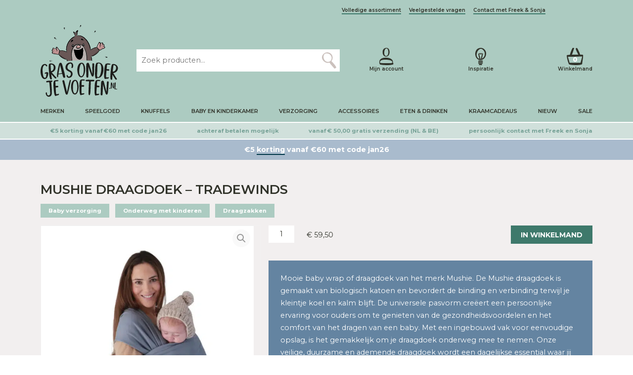

--- FILE ---
content_type: text/html; charset=UTF-8
request_url: https://grasonderjevoeten.nl/mushie-draagdoek-tradewinds/
body_size: 44782
content:
<!DOCTYPE html>
<html lang="nl">

<head profile="http://gmpg.org/xfn/11"><meta charset="utf-8"/><script>if(navigator.userAgent.match(/MSIE|Internet Explorer/i)||navigator.userAgent.match(/Trident\/7\..*?rv:11/i)){var href=document.location.href;if(!href.match(/[?&]nowprocket/)){if(href.indexOf("?")==-1){if(href.indexOf("#")==-1){document.location.href=href+"?nowprocket=1"}else{document.location.href=href.replace("#","?nowprocket=1#")}}else{if(href.indexOf("#")==-1){document.location.href=href+"&nowprocket=1"}else{document.location.href=href.replace("#","&nowprocket=1#")}}}}</script><script>class RocketLazyLoadScripts{constructor(e){this.triggerEvents=e,this.eventOptions={passive:!0},this.userEventListener=this.triggerListener.bind(this),this.delayedScripts={normal:[],async:[],defer:[]},this.allJQueries=[]}_addUserInteractionListener(e){this.triggerEvents.forEach((t=>window.addEventListener(t,e.userEventListener,e.eventOptions)))}_removeUserInteractionListener(e){this.triggerEvents.forEach((t=>window.removeEventListener(t,e.userEventListener,e.eventOptions)))}triggerListener(){this._removeUserInteractionListener(this),"loading"===document.readyState?document.addEventListener("DOMContentLoaded",this._loadEverythingNow.bind(this)):this._loadEverythingNow()}async _loadEverythingNow(){this._delayEventListeners(),this._delayJQueryReady(this),this._handleDocumentWrite(),this._registerAllDelayedScripts(),this._preloadAllScripts(),await this._loadScriptsFromList(this.delayedScripts.normal),await this._loadScriptsFromList(this.delayedScripts.defer),await this._loadScriptsFromList(this.delayedScripts.async),await this._triggerDOMContentLoaded(),await this._triggerWindowLoad(),window.dispatchEvent(new Event("rocket-allScriptsLoaded"))}_registerAllDelayedScripts(){document.querySelectorAll("script[type=rocketlazyloadscript]").forEach((e=>{e.hasAttribute("src")?e.hasAttribute("async")&&!1!==e.async?this.delayedScripts.async.push(e):e.hasAttribute("defer")&&!1!==e.defer||"module"===e.getAttribute("data-rocket-type")?this.delayedScripts.defer.push(e):this.delayedScripts.normal.push(e):this.delayedScripts.normal.push(e)}))}async _transformScript(e){return await this._requestAnimFrame(),new Promise((t=>{const n=document.createElement("script");let r;[...e.attributes].forEach((e=>{let t=e.nodeName;"type"!==t&&("data-rocket-type"===t&&(t="type",r=e.nodeValue),n.setAttribute(t,e.nodeValue))})),e.hasAttribute("src")?(n.addEventListener("load",t),n.addEventListener("error",t)):(n.text=e.text,t()),e.parentNode.replaceChild(n,e)}))}async _loadScriptsFromList(e){const t=e.shift();return t?(await this._transformScript(t),this._loadScriptsFromList(e)):Promise.resolve()}_preloadAllScripts(){var e=document.createDocumentFragment();[...this.delayedScripts.normal,...this.delayedScripts.defer,...this.delayedScripts.async].forEach((t=>{const n=t.getAttribute("src");if(n){const t=document.createElement("link");t.href=n,t.rel="preload",t.as="script",e.appendChild(t)}})),document.head.appendChild(e)}_delayEventListeners(){let e={};function t(t,n){!function(t){function n(n){return e[t].eventsToRewrite.indexOf(n)>=0?"rocket-"+n:n}e[t]||(e[t]={originalFunctions:{add:t.addEventListener,remove:t.removeEventListener},eventsToRewrite:[]},t.addEventListener=function(){arguments[0]=n(arguments[0]),e[t].originalFunctions.add.apply(t,arguments)},t.removeEventListener=function(){arguments[0]=n(arguments[0]),e[t].originalFunctions.remove.apply(t,arguments)})}(t),e[t].eventsToRewrite.push(n)}function n(e,t){let n=e[t];Object.defineProperty(e,t,{get:()=>n||function(){},set(r){e["rocket"+t]=n=r}})}t(document,"DOMContentLoaded"),t(window,"DOMContentLoaded"),t(window,"load"),t(window,"pageshow"),t(document,"readystatechange"),n(document,"onreadystatechange"),n(window,"onload"),n(window,"onpageshow")}_delayJQueryReady(e){let t=window.jQuery;Object.defineProperty(window,"jQuery",{get:()=>t,set(n){if(n&&n.fn&&!e.allJQueries.includes(n)){n.fn.ready=n.fn.init.prototype.ready=function(t){e.domReadyFired?t.bind(document)(n):document.addEventListener("rocket-DOMContentLoaded",(()=>t.bind(document)(n)))};const t=n.fn.on;n.fn.on=n.fn.init.prototype.on=function(){if(this[0]===window){function e(e){return e.split(" ").map((e=>"load"===e||0===e.indexOf("load.")?"rocket-jquery-load":e)).join(" ")}"string"==typeof arguments[0]||arguments[0]instanceof String?arguments[0]=e(arguments[0]):"object"==typeof arguments[0]&&Object.keys(arguments[0]).forEach((t=>{delete Object.assign(arguments[0],{[e(t)]:arguments[0][t]})[t]}))}return t.apply(this,arguments),this},e.allJQueries.push(n)}t=n}})}async _triggerDOMContentLoaded(){this.domReadyFired=!0,await this._requestAnimFrame(),document.dispatchEvent(new Event("rocket-DOMContentLoaded")),await this._requestAnimFrame(),window.dispatchEvent(new Event("rocket-DOMContentLoaded")),await this._requestAnimFrame(),document.dispatchEvent(new Event("rocket-readystatechange")),await this._requestAnimFrame(),document.rocketonreadystatechange&&document.rocketonreadystatechange()}async _triggerWindowLoad(){await this._requestAnimFrame(),window.dispatchEvent(new Event("rocket-load")),await this._requestAnimFrame(),window.rocketonload&&window.rocketonload(),await this._requestAnimFrame(),this.allJQueries.forEach((e=>e(window).trigger("rocket-jquery-load"))),window.dispatchEvent(new Event("rocket-pageshow")),await this._requestAnimFrame(),window.rocketonpageshow&&window.rocketonpageshow()}_handleDocumentWrite(){const e=new Map;document.write=document.writeln=function(t){const n=document.currentScript,r=document.createRange(),i=n.parentElement;let o=e.get(n);void 0===o&&(o=n.nextSibling,e.set(n,o));const a=document.createDocumentFragment();r.setStart(a,0),a.appendChild(r.createContextualFragment(t)),i.insertBefore(a,o)}}async _requestAnimFrame(){return new Promise((e=>requestAnimationFrame(e)))}static run(){const e=new RocketLazyLoadScripts(["keydown","mousemove","touchmove","touchstart","touchend","wheel"]);e._addUserInteractionListener(e)}}RocketLazyLoadScripts.run();</script>


<title>Mushie Draagdoek - Tradewinds</title>

    
    <meta http-equiv="X-UA-Compatible" content="IE=edge,chrome=1">
    <meta name="viewport" content="width=device-width, initial-scale=1, minimum-scale=1, maximum-scale=10"/>
    <meta name="format-detection" content="telephone=no">

    <link rel="preconnect" href="https://fonts.googleapis.com">
    <link rel="preconnect" href="https://fonts.gstatic.com" crossorigin>
    <link rel="preload" as="font" href="/wp-content/themes/sieronline_child/assets/fonts/GoodSelectionCapitalsRegular.woff2" crossorigin>

    <meta name='robots' content='index, follow, max-image-preview:large, max-snippet:-1, max-video-preview:-1' />
	<style>img:is([sizes="auto" i], [sizes^="auto," i]) { contain-intrinsic-size: 3000px 1500px }</style>
	
                        
            
            <script data-no-defer="1" data-ezscrex="false" data-cfasync="false" data-pagespeed-no-defer data-cookieconsent="ignore">
                var ctPublicFunctions = {"_ajax_nonce":"f02ec4f615","_rest_nonce":"96cc98249f","_ajax_url":"\/wp-admin\/admin-ajax.php","_rest_url":"https:\/\/grasonderjevoeten.nl\/wp-json\/","data__cookies_type":"none","data__ajax_type":"admin_ajax","data__bot_detector_enabled":"0","data__frontend_data_log_enabled":1,"cookiePrefix":"","wprocket_detected":true,"host_url":"grasonderjevoeten.nl","text__ee_click_to_select":"Klik om de hele gegevens te selecteren","text__ee_original_email":"De volledige tekst is","text__ee_got_it":"Duidelijk","text__ee_blocked":"Geblokkeerd","text__ee_cannot_connect":"Kan geen verbinding maken","text__ee_cannot_decode":"Kan e-mail niet decoderen. Onbekende reden","text__ee_email_decoder":"Cleantalk e-mail decoder","text__ee_wait_for_decoding":"De magie is onderweg!","text__ee_decoding_process":"Wacht een paar seconden terwijl we de contactgegevens decoderen."}
            </script>
        
            <script data-no-defer="1" data-ezscrex="false" data-cfasync="false" data-pagespeed-no-defer data-cookieconsent="ignore">
                var ctPublic = {"_ajax_nonce":"f02ec4f615","settings__forms__check_internal":"0","settings__forms__check_external":"0","settings__forms__force_protection":"0","settings__forms__search_test":"1","settings__forms__wc_add_to_cart":"0","settings__data__bot_detector_enabled":"0","settings__sfw__anti_crawler":0,"blog_home":"https:\/\/grasonderjevoeten.nl\/","pixel__setting":"3","pixel__enabled":true,"pixel__url":"https:\/\/moderate4-v4.cleantalk.org\/pixel\/90f5682b9b6b14408511da9fa93e38a0.gif","data__email_check_before_post":"1","data__email_check_exist_post":"0","data__cookies_type":"none","data__key_is_ok":true,"data__visible_fields_required":true,"wl_brandname":"Anti-Spam by CleanTalk","wl_brandname_short":"CleanTalk","ct_checkjs_key":1650933718,"emailEncoderPassKey":"b21c139ba4592866dfb2866c7bb0771e","bot_detector_forms_excluded":"W10=","advancedCacheExists":true,"varnishCacheExists":false,"wc_ajax_add_to_cart":false}
            </script>
        
	<!-- This site is optimized with the Yoast SEO Premium plugin v26.7 (Yoast SEO v26.7) - https://yoast.com/wordpress/plugins/seo/ -->
	<meta name="description" content="Mooie baby wrap of draagdoek van het merk Mushie" />
	<link rel="canonical" href="https://grasonderjevoeten.nl/mushie-draagdoek-tradewinds/" />
	<meta property="og:locale" content="nl_NL" />
	<meta property="og:type" content="product" />
	<meta property="og:title" content="Mushie Draagdoek - Tradewinds" />
	<meta property="og:description" content="Mooie baby wrap of draagdoek van het merk Mushie" />
	<meta property="og:url" content="https://grasonderjevoeten.nl/mushie-draagdoek-tradewinds/" />
	<meta property="og:site_name" content="Grasonderjevoeten.nl" />
	<meta property="article:modified_time" content="2026-01-15T20:34:19+00:00" />
	<meta property="og:image" content="https://grasonderjevoeten.nl/wp-content/uploads/810052465500_Mushie-Draagdoek-Tradewinds.jpg" />
	<meta property="og:image:width" content="800" />
	<meta property="og:image:height" content="800" />
	<meta property="og:image:type" content="image/jpeg" /><meta property="og:image" content="https://grasonderjevoeten.nl/wp-content/uploads/810052465500_Mushie-Draagdoek-Tradewinds-1.jpg" />
	<meta property="og:image:width" content="800" />
	<meta property="og:image:height" content="800" />
	<meta property="og:image:type" content="image/jpeg" /><meta property="og:image" content="https://grasonderjevoeten.nl/wp-content/uploads/810052465500_Mushie-Draagdoek-Tradewinds-2.jpg" />
	<meta property="og:image:width" content="800" />
	<meta property="og:image:height" content="800" />
	<meta property="og:image:type" content="image/jpeg" /><meta property="og:image" content="https://grasonderjevoeten.nl/wp-content/uploads/810052465500_Mushie-Draagdoek-Tradewinds-3.jpg" />
	<meta property="og:image:width" content="800" />
	<meta property="og:image:height" content="800" />
	<meta property="og:image:type" content="image/jpeg" /><meta property="og:image" content="https://grasonderjevoeten.nl/wp-content/uploads/810052465500_Mushie-Draagdoek-Tradewinds-4.jpg" />
	<meta property="og:image:width" content="800" />
	<meta property="og:image:height" content="800" />
	<meta property="og:image:type" content="image/jpeg" />
	<script type="application/ld+json" class="yoast-schema-graph">{"@context":"https://schema.org","@graph":[{"@type":["WebPage","ItemPage"],"@id":"https://grasonderjevoeten.nl/mushie-draagdoek-tradewinds/","url":"https://grasonderjevoeten.nl/mushie-draagdoek-tradewinds/","name":"Mushie Draagdoek - Tradewinds","isPartOf":{"@id":"https://grasonderjevoeten.nl/#website"},"primaryImageOfPage":{"@id":"https://grasonderjevoeten.nl/mushie-draagdoek-tradewinds/#primaryimage"},"image":{"@id":"https://grasonderjevoeten.nl/mushie-draagdoek-tradewinds/#primaryimage"},"thumbnailUrl":"https://grasonderjevoeten.nl/wp-content/uploads/810052465500_Mushie-Draagdoek-Tradewinds.jpg","description":"Mooie baby wrap of draagdoek van het merk Mushie","breadcrumb":{"@id":"https://grasonderjevoeten.nl/mushie-draagdoek-tradewinds/#breadcrumb"},"inLanguage":"nl-NL","potentialAction":{"@type":"BuyAction","target":"https://grasonderjevoeten.nl/mushie-draagdoek-tradewinds/"}},{"@type":"ImageObject","inLanguage":"nl-NL","@id":"https://grasonderjevoeten.nl/mushie-draagdoek-tradewinds/#primaryimage","url":"https://grasonderjevoeten.nl/wp-content/uploads/810052465500_Mushie-Draagdoek-Tradewinds.jpg","contentUrl":"https://grasonderjevoeten.nl/wp-content/uploads/810052465500_Mushie-Draagdoek-Tradewinds.jpg","width":800,"height":800,"caption":"Mushie Draagdoek - Tradewinds"},{"@type":"BreadcrumbList","@id":"https://grasonderjevoeten.nl/mushie-draagdoek-tradewinds/#breadcrumb","itemListElement":[{"@type":"ListItem","position":1,"name":"Home","item":"https://grasonderjevoeten.nl/"},{"@type":"ListItem","position":2,"name":"Mushie Draagdoek &#8211; Tradewinds"}]},{"@type":"WebSite","@id":"https://grasonderjevoeten.nl/#website","url":"https://grasonderjevoeten.nl/","name":"Grasonderjevoeten.nl","description":"","publisher":{"@id":"https://grasonderjevoeten.nl/#organization"},"potentialAction":[{"@type":"SearchAction","target":{"@type":"EntryPoint","urlTemplate":"https://grasonderjevoeten.nl/?s={search_term_string}"},"query-input":{"@type":"PropertyValueSpecification","valueRequired":true,"valueName":"search_term_string"}}],"inLanguage":"nl-NL"},{"@type":"Organization","@id":"https://grasonderjevoeten.nl/#organization","name":"Gras onder je voeten B.V.","url":"https://grasonderjevoeten.nl/","logo":{"@type":"ImageObject","inLanguage":"nl-NL","@id":"https://grasonderjevoeten.nl/#/schema/logo/image/","url":"https://grasonderjevoeten.nl/wp-content/uploads/logo_png.png","contentUrl":"https://grasonderjevoeten.nl/wp-content/uploads/logo_png.png","width":1362,"height":1263,"caption":"Gras onder je voeten B.V."},"image":{"@id":"https://grasonderjevoeten.nl/#/schema/logo/image/"}}]}</script>
	<meta property="product:brand" content="Mushie" />
	<meta property="product:price:amount" content="59.50" />
	<meta property="product:price:currency" content="EUR" />
	<meta property="og:availability" content="instock" />
	<meta property="product:availability" content="instock" />
	<meta property="product:retailer_item_id" content="70.703.01" />
	<meta property="product:condition" content="new" />
	<!-- / Yoast SEO Premium plugin. -->


<link rel='dns-prefetch' href='//tagging.grasonderjevoeten.nl' />
<link rel='dns-prefetch' href='//cdnjs.cloudflare.com' />
<link rel='dns-prefetch' href='//cdn.jsdelivr.net' />
<link rel='dns-prefetch' href='//kit.fontawesome.com' />
<link rel='dns-prefetch' href='//googletagmanager.com' />
<link rel='dns-prefetch' href='//maps.googleapis.com' />
<link rel='dns-prefetch' href='//maps.gstatic.com' />
<link rel='dns-prefetch' href='//unpkg.com' />
<link rel='dns-prefetch' href='//fonts.googleapis.com' />
<link rel='dns-prefetch' href='//fonts.gstatic.com' />
<link rel='dns-prefetch' href='//use.fontawesome.com' />
<link rel='dns-prefetch' href='//ajax.googleapis.com' />
<link rel='dns-prefetch' href='//apis.google.com' />
<link rel='dns-prefetch' href='//google-analytics.com' />
<link rel='dns-prefetch' href='//www.google-analytics.com' />
<link rel='dns-prefetch' href='//ssl.google-analytics.com' />
<link rel='dns-prefetch' href='//www.googletagmanager.com' />
<link rel='dns-prefetch' href='//www.googletagservices.com' />
<link rel='dns-prefetch' href='//googleads.g.doubleclick.net' />
<link rel='dns-prefetch' href='//adservice.google.com' />
<link rel='dns-prefetch' href='//pagead2.googlesyndication.com' />
<link rel='dns-prefetch' href='//tpc.googlesyndication.com' />
<link rel='dns-prefetch' href='//youtube.com' />
<link rel='dns-prefetch' href='//i.ytimg.com' />
<link rel='dns-prefetch' href='//player.vimeo.com' />
<link rel='dns-prefetch' href='//api.pinterest.com' />
<link rel='dns-prefetch' href='//assets.pinterest.com' />
<link rel='dns-prefetch' href='//connect.facebook.net' />
<link rel='dns-prefetch' href='//platform.twitter.com' />
<link rel='dns-prefetch' href='//syndication.twitter.com' />
<link rel='dns-prefetch' href='//platform.instagram.com' />
<link rel='dns-prefetch' href='//referrer.disqus.com' />
<link rel='dns-prefetch' href='//c.disquscdn.com' />
<link rel='dns-prefetch' href='//cdn.ampproject.org' />
<link rel='dns-prefetch' href='//pixel.wp.com' />
<link rel='dns-prefetch' href='//disqus.com' />
<link rel='dns-prefetch' href='//s.gravatar.com' />
<link rel='dns-prefetch' href='//0.gravatar.com' />
<link rel='dns-prefetch' href='//2.gravatar.com' />
<link rel='dns-prefetch' href='//1.gravatar.com' />
<link rel='dns-prefetch' href='//sitename.disqus.com' />
<link rel='dns-prefetch' href='//s7.addthis.com' />
<link rel='dns-prefetch' href='//platform.linkedin.com' />
<link rel='dns-prefetch' href='//w.sharethis.com' />
<link rel='dns-prefetch' href='//s0.wp.com' />
<link rel='dns-prefetch' href='//s1.wp.com' />
<link rel='dns-prefetch' href='//s2.wp.com' />
<link rel='dns-prefetch' href='//stats.wp.com' />
<link rel='dns-prefetch' href='//ajax.microsoft.com' />
<link rel='dns-prefetch' href='//ajax.aspnetcdn.com' />
<link rel='dns-prefetch' href='//s3.amazonaws.com' />
<link rel='dns-prefetch' href='//code.jquery.com' />
<link rel='dns-prefetch' href='//stackpath.bootstrapcdn.com' />
<link rel='dns-prefetch' href='//github.githubassets.com' />
<link rel='dns-prefetch' href='//ad.doubleclick.net' />
<link rel='dns-prefetch' href='//stats.g.doubleclick.net' />
<link rel='dns-prefetch' href='//cm.g.doubleclick.net' />
<link rel='dns-prefetch' href='//stats.buysellads.com' />
<link rel='dns-prefetch' href='//s3.buysellads.com' />
<script type="rocketlazyloadscript" data-rocket-type="text/javascript">
/* <![CDATA[ */
window._wpemojiSettings = {"baseUrl":"https:\/\/s.w.org\/images\/core\/emoji\/16.0.1\/72x72\/","ext":".png","svgUrl":"https:\/\/s.w.org\/images\/core\/emoji\/16.0.1\/svg\/","svgExt":".svg","source":{"concatemoji":"https:\/\/grasonderjevoeten.nl\/wp-includes\/js\/wp-emoji-release.min.js?ver=6.8.3"}};
/*! This file is auto-generated */
!function(s,n){var o,i,e;function c(e){try{var t={supportTests:e,timestamp:(new Date).valueOf()};sessionStorage.setItem(o,JSON.stringify(t))}catch(e){}}function p(e,t,n){e.clearRect(0,0,e.canvas.width,e.canvas.height),e.fillText(t,0,0);var t=new Uint32Array(e.getImageData(0,0,e.canvas.width,e.canvas.height).data),a=(e.clearRect(0,0,e.canvas.width,e.canvas.height),e.fillText(n,0,0),new Uint32Array(e.getImageData(0,0,e.canvas.width,e.canvas.height).data));return t.every(function(e,t){return e===a[t]})}function u(e,t){e.clearRect(0,0,e.canvas.width,e.canvas.height),e.fillText(t,0,0);for(var n=e.getImageData(16,16,1,1),a=0;a<n.data.length;a++)if(0!==n.data[a])return!1;return!0}function f(e,t,n,a){switch(t){case"flag":return n(e,"\ud83c\udff3\ufe0f\u200d\u26a7\ufe0f","\ud83c\udff3\ufe0f\u200b\u26a7\ufe0f")?!1:!n(e,"\ud83c\udde8\ud83c\uddf6","\ud83c\udde8\u200b\ud83c\uddf6")&&!n(e,"\ud83c\udff4\udb40\udc67\udb40\udc62\udb40\udc65\udb40\udc6e\udb40\udc67\udb40\udc7f","\ud83c\udff4\u200b\udb40\udc67\u200b\udb40\udc62\u200b\udb40\udc65\u200b\udb40\udc6e\u200b\udb40\udc67\u200b\udb40\udc7f");case"emoji":return!a(e,"\ud83e\udedf")}return!1}function g(e,t,n,a){var r="undefined"!=typeof WorkerGlobalScope&&self instanceof WorkerGlobalScope?new OffscreenCanvas(300,150):s.createElement("canvas"),o=r.getContext("2d",{willReadFrequently:!0}),i=(o.textBaseline="top",o.font="600 32px Arial",{});return e.forEach(function(e){i[e]=t(o,e,n,a)}),i}function t(e){var t=s.createElement("script");t.src=e,t.defer=!0,s.head.appendChild(t)}"undefined"!=typeof Promise&&(o="wpEmojiSettingsSupports",i=["flag","emoji"],n.supports={everything:!0,everythingExceptFlag:!0},e=new Promise(function(e){s.addEventListener("DOMContentLoaded",e,{once:!0})}),new Promise(function(t){var n=function(){try{var e=JSON.parse(sessionStorage.getItem(o));if("object"==typeof e&&"number"==typeof e.timestamp&&(new Date).valueOf()<e.timestamp+604800&&"object"==typeof e.supportTests)return e.supportTests}catch(e){}return null}();if(!n){if("undefined"!=typeof Worker&&"undefined"!=typeof OffscreenCanvas&&"undefined"!=typeof URL&&URL.createObjectURL&&"undefined"!=typeof Blob)try{var e="postMessage("+g.toString()+"("+[JSON.stringify(i),f.toString(),p.toString(),u.toString()].join(",")+"));",a=new Blob([e],{type:"text/javascript"}),r=new Worker(URL.createObjectURL(a),{name:"wpTestEmojiSupports"});return void(r.onmessage=function(e){c(n=e.data),r.terminate(),t(n)})}catch(e){}c(n=g(i,f,p,u))}t(n)}).then(function(e){for(var t in e)n.supports[t]=e[t],n.supports.everything=n.supports.everything&&n.supports[t],"flag"!==t&&(n.supports.everythingExceptFlag=n.supports.everythingExceptFlag&&n.supports[t]);n.supports.everythingExceptFlag=n.supports.everythingExceptFlag&&!n.supports.flag,n.DOMReady=!1,n.readyCallback=function(){n.DOMReady=!0}}).then(function(){return e}).then(function(){var e;n.supports.everything||(n.readyCallback(),(e=n.source||{}).concatemoji?t(e.concatemoji):e.wpemoji&&e.twemoji&&(t(e.twemoji),t(e.wpemoji)))}))}((window,document),window._wpemojiSettings);
/* ]]> */
</script>
<link rel='stylesheet' id='sieronline_meldingen-css' href='https://grasonderjevoeten.nl/wp-content/uploads/wp-lesshttps://grasonderjevoeten.nl/wp-content/plugins/sieronline_site_meldingen/assets/css/sieronline_meldingen-3fde746d7c.css' type='text/css' media='all' />
<style id='wp-emoji-styles-inline-css' type='text/css'>

	img.wp-smiley, img.emoji {
		display: inline !important;
		border: none !important;
		box-shadow: none !important;
		height: 1em !important;
		width: 1em !important;
		margin: 0 0.07em !important;
		vertical-align: -0.1em !important;
		background: none !important;
		padding: 0 !important;
	}
</style>
<style id='classic-theme-styles-inline-css' type='text/css'>
/*! This file is auto-generated */
.wp-block-button__link{color:#fff;background-color:#32373c;border-radius:9999px;box-shadow:none;text-decoration:none;padding:calc(.667em + 2px) calc(1.333em + 2px);font-size:1.125em}.wp-block-file__button{background:#32373c;color:#fff;text-decoration:none}
</style>
<style id='pdfemb-pdf-embedder-viewer-style-inline-css' type='text/css'>
.wp-block-pdfemb-pdf-embedder-viewer{max-width:none}

</style>
<style id='global-styles-inline-css' type='text/css'>
:root{--wp--preset--aspect-ratio--square: 1;--wp--preset--aspect-ratio--4-3: 4/3;--wp--preset--aspect-ratio--3-4: 3/4;--wp--preset--aspect-ratio--3-2: 3/2;--wp--preset--aspect-ratio--2-3: 2/3;--wp--preset--aspect-ratio--16-9: 16/9;--wp--preset--aspect-ratio--9-16: 9/16;--wp--preset--color--black: #000000;--wp--preset--color--cyan-bluish-gray: #abb8c3;--wp--preset--color--white: #ffffff;--wp--preset--color--pale-pink: #f78da7;--wp--preset--color--vivid-red: #cf2e2e;--wp--preset--color--luminous-vivid-orange: #ff6900;--wp--preset--color--luminous-vivid-amber: #fcb900;--wp--preset--color--light-green-cyan: #7bdcb5;--wp--preset--color--vivid-green-cyan: #00d084;--wp--preset--color--pale-cyan-blue: #8ed1fc;--wp--preset--color--vivid-cyan-blue: #0693e3;--wp--preset--color--vivid-purple: #9b51e0;--wp--preset--gradient--vivid-cyan-blue-to-vivid-purple: linear-gradient(135deg,rgba(6,147,227,1) 0%,rgb(155,81,224) 100%);--wp--preset--gradient--light-green-cyan-to-vivid-green-cyan: linear-gradient(135deg,rgb(122,220,180) 0%,rgb(0,208,130) 100%);--wp--preset--gradient--luminous-vivid-amber-to-luminous-vivid-orange: linear-gradient(135deg,rgba(252,185,0,1) 0%,rgba(255,105,0,1) 100%);--wp--preset--gradient--luminous-vivid-orange-to-vivid-red: linear-gradient(135deg,rgba(255,105,0,1) 0%,rgb(207,46,46) 100%);--wp--preset--gradient--very-light-gray-to-cyan-bluish-gray: linear-gradient(135deg,rgb(238,238,238) 0%,rgb(169,184,195) 100%);--wp--preset--gradient--cool-to-warm-spectrum: linear-gradient(135deg,rgb(74,234,220) 0%,rgb(151,120,209) 20%,rgb(207,42,186) 40%,rgb(238,44,130) 60%,rgb(251,105,98) 80%,rgb(254,248,76) 100%);--wp--preset--gradient--blush-light-purple: linear-gradient(135deg,rgb(255,206,236) 0%,rgb(152,150,240) 100%);--wp--preset--gradient--blush-bordeaux: linear-gradient(135deg,rgb(254,205,165) 0%,rgb(254,45,45) 50%,rgb(107,0,62) 100%);--wp--preset--gradient--luminous-dusk: linear-gradient(135deg,rgb(255,203,112) 0%,rgb(199,81,192) 50%,rgb(65,88,208) 100%);--wp--preset--gradient--pale-ocean: linear-gradient(135deg,rgb(255,245,203) 0%,rgb(182,227,212) 50%,rgb(51,167,181) 100%);--wp--preset--gradient--electric-grass: linear-gradient(135deg,rgb(202,248,128) 0%,rgb(113,206,126) 100%);--wp--preset--gradient--midnight: linear-gradient(135deg,rgb(2,3,129) 0%,rgb(40,116,252) 100%);--wp--preset--font-size--small: 13px;--wp--preset--font-size--medium: 20px;--wp--preset--font-size--large: 36px;--wp--preset--font-size--x-large: 42px;--wp--preset--spacing--20: 0.44rem;--wp--preset--spacing--30: 0.67rem;--wp--preset--spacing--40: 1rem;--wp--preset--spacing--50: 1.5rem;--wp--preset--spacing--60: 2.25rem;--wp--preset--spacing--70: 3.38rem;--wp--preset--spacing--80: 5.06rem;--wp--preset--shadow--natural: 6px 6px 9px rgba(0, 0, 0, 0.2);--wp--preset--shadow--deep: 12px 12px 50px rgba(0, 0, 0, 0.4);--wp--preset--shadow--sharp: 6px 6px 0px rgba(0, 0, 0, 0.2);--wp--preset--shadow--outlined: 6px 6px 0px -3px rgba(255, 255, 255, 1), 6px 6px rgba(0, 0, 0, 1);--wp--preset--shadow--crisp: 6px 6px 0px rgba(0, 0, 0, 1);}:where(.is-layout-flex){gap: 0.5em;}:where(.is-layout-grid){gap: 0.5em;}body .is-layout-flex{display: flex;}.is-layout-flex{flex-wrap: wrap;align-items: center;}.is-layout-flex > :is(*, div){margin: 0;}body .is-layout-grid{display: grid;}.is-layout-grid > :is(*, div){margin: 0;}:where(.wp-block-columns.is-layout-flex){gap: 2em;}:where(.wp-block-columns.is-layout-grid){gap: 2em;}:where(.wp-block-post-template.is-layout-flex){gap: 1.25em;}:where(.wp-block-post-template.is-layout-grid){gap: 1.25em;}.has-black-color{color: var(--wp--preset--color--black) !important;}.has-cyan-bluish-gray-color{color: var(--wp--preset--color--cyan-bluish-gray) !important;}.has-white-color{color: var(--wp--preset--color--white) !important;}.has-pale-pink-color{color: var(--wp--preset--color--pale-pink) !important;}.has-vivid-red-color{color: var(--wp--preset--color--vivid-red) !important;}.has-luminous-vivid-orange-color{color: var(--wp--preset--color--luminous-vivid-orange) !important;}.has-luminous-vivid-amber-color{color: var(--wp--preset--color--luminous-vivid-amber) !important;}.has-light-green-cyan-color{color: var(--wp--preset--color--light-green-cyan) !important;}.has-vivid-green-cyan-color{color: var(--wp--preset--color--vivid-green-cyan) !important;}.has-pale-cyan-blue-color{color: var(--wp--preset--color--pale-cyan-blue) !important;}.has-vivid-cyan-blue-color{color: var(--wp--preset--color--vivid-cyan-blue) !important;}.has-vivid-purple-color{color: var(--wp--preset--color--vivid-purple) !important;}.has-black-background-color{background-color: var(--wp--preset--color--black) !important;}.has-cyan-bluish-gray-background-color{background-color: var(--wp--preset--color--cyan-bluish-gray) !important;}.has-white-background-color{background-color: var(--wp--preset--color--white) !important;}.has-pale-pink-background-color{background-color: var(--wp--preset--color--pale-pink) !important;}.has-vivid-red-background-color{background-color: var(--wp--preset--color--vivid-red) !important;}.has-luminous-vivid-orange-background-color{background-color: var(--wp--preset--color--luminous-vivid-orange) !important;}.has-luminous-vivid-amber-background-color{background-color: var(--wp--preset--color--luminous-vivid-amber) !important;}.has-light-green-cyan-background-color{background-color: var(--wp--preset--color--light-green-cyan) !important;}.has-vivid-green-cyan-background-color{background-color: var(--wp--preset--color--vivid-green-cyan) !important;}.has-pale-cyan-blue-background-color{background-color: var(--wp--preset--color--pale-cyan-blue) !important;}.has-vivid-cyan-blue-background-color{background-color: var(--wp--preset--color--vivid-cyan-blue) !important;}.has-vivid-purple-background-color{background-color: var(--wp--preset--color--vivid-purple) !important;}.has-black-border-color{border-color: var(--wp--preset--color--black) !important;}.has-cyan-bluish-gray-border-color{border-color: var(--wp--preset--color--cyan-bluish-gray) !important;}.has-white-border-color{border-color: var(--wp--preset--color--white) !important;}.has-pale-pink-border-color{border-color: var(--wp--preset--color--pale-pink) !important;}.has-vivid-red-border-color{border-color: var(--wp--preset--color--vivid-red) !important;}.has-luminous-vivid-orange-border-color{border-color: var(--wp--preset--color--luminous-vivid-orange) !important;}.has-luminous-vivid-amber-border-color{border-color: var(--wp--preset--color--luminous-vivid-amber) !important;}.has-light-green-cyan-border-color{border-color: var(--wp--preset--color--light-green-cyan) !important;}.has-vivid-green-cyan-border-color{border-color: var(--wp--preset--color--vivid-green-cyan) !important;}.has-pale-cyan-blue-border-color{border-color: var(--wp--preset--color--pale-cyan-blue) !important;}.has-vivid-cyan-blue-border-color{border-color: var(--wp--preset--color--vivid-cyan-blue) !important;}.has-vivid-purple-border-color{border-color: var(--wp--preset--color--vivid-purple) !important;}.has-vivid-cyan-blue-to-vivid-purple-gradient-background{background: var(--wp--preset--gradient--vivid-cyan-blue-to-vivid-purple) !important;}.has-light-green-cyan-to-vivid-green-cyan-gradient-background{background: var(--wp--preset--gradient--light-green-cyan-to-vivid-green-cyan) !important;}.has-luminous-vivid-amber-to-luminous-vivid-orange-gradient-background{background: var(--wp--preset--gradient--luminous-vivid-amber-to-luminous-vivid-orange) !important;}.has-luminous-vivid-orange-to-vivid-red-gradient-background{background: var(--wp--preset--gradient--luminous-vivid-orange-to-vivid-red) !important;}.has-very-light-gray-to-cyan-bluish-gray-gradient-background{background: var(--wp--preset--gradient--very-light-gray-to-cyan-bluish-gray) !important;}.has-cool-to-warm-spectrum-gradient-background{background: var(--wp--preset--gradient--cool-to-warm-spectrum) !important;}.has-blush-light-purple-gradient-background{background: var(--wp--preset--gradient--blush-light-purple) !important;}.has-blush-bordeaux-gradient-background{background: var(--wp--preset--gradient--blush-bordeaux) !important;}.has-luminous-dusk-gradient-background{background: var(--wp--preset--gradient--luminous-dusk) !important;}.has-pale-ocean-gradient-background{background: var(--wp--preset--gradient--pale-ocean) !important;}.has-electric-grass-gradient-background{background: var(--wp--preset--gradient--electric-grass) !important;}.has-midnight-gradient-background{background: var(--wp--preset--gradient--midnight) !important;}.has-small-font-size{font-size: var(--wp--preset--font-size--small) !important;}.has-medium-font-size{font-size: var(--wp--preset--font-size--medium) !important;}.has-large-font-size{font-size: var(--wp--preset--font-size--large) !important;}.has-x-large-font-size{font-size: var(--wp--preset--font-size--x-large) !important;}
:where(.wp-block-post-template.is-layout-flex){gap: 1.25em;}:where(.wp-block-post-template.is-layout-grid){gap: 1.25em;}
:where(.wp-block-columns.is-layout-flex){gap: 2em;}:where(.wp-block-columns.is-layout-grid){gap: 2em;}
:root :where(.wp-block-pullquote){font-size: 1.5em;line-height: 1.6;}
</style>
<link rel='stylesheet' id='cleantalk-public-css-css' href='https://grasonderjevoeten.nl/wp-content/plugins/cleantalk-spam-protect/css/cleantalk-public.min.css?ver=6.70.1_1766142341' type='text/css' media='all' />
<link rel='stylesheet' id='cleantalk-email-decoder-css-css' href='https://grasonderjevoeten.nl/wp-content/plugins/cleantalk-spam-protect/css/cleantalk-email-decoder.min.css?ver=6.70.1_1766142341' type='text/css' media='all' />
<link data-minify="1" rel='stylesheet' id='wp-ai-content-generator-css' href='https://grasonderjevoeten.nl/wp-content/cache/min/1/wp-content/plugins/gpt3-ai-content-generator/public/css/wp-ai-content-generator-public.css?ver=1764748088' type='text/css' media='all' />
<link data-minify="1" rel='stylesheet' id='bodhi-svgs-attachment-css' href='https://grasonderjevoeten.nl/wp-content/cache/min/1/wp-content/plugins/svg-support/css/svgs-attachment.css?ver=1764748088' type='text/css' media='all' />
<link rel='stylesheet' id='photoswipe-css' href='https://grasonderjevoeten.nl/wp-content/plugins/woocommerce/assets/css/photoswipe/photoswipe.min.css?ver=9.8.6' type='text/css' media='all' />
<link rel='stylesheet' id='photoswipe-default-skin-css' href='https://grasonderjevoeten.nl/wp-content/plugins/woocommerce/assets/css/photoswipe/default-skin/default-skin.min.css?ver=9.8.6' type='text/css' media='all' />
<link data-minify="1" rel='stylesheet' id='woocommerce-layout-css' href='https://grasonderjevoeten.nl/wp-content/cache/min/1/wp-content/plugins/woocommerce/assets/css/woocommerce-layout.css?ver=1764748088' type='text/css' media='all' />
<link data-minify="1" rel='stylesheet' id='woocommerce-smallscreen-css' href='https://grasonderjevoeten.nl/wp-content/cache/min/1/wp-content/plugins/woocommerce/assets/css/woocommerce-smallscreen.css?ver=1764748088' type='text/css' media='only screen and (max-width: 768px)' />
<link data-minify="1" rel='stylesheet' id='woocommerce-general-css' href='https://grasonderjevoeten.nl/wp-content/cache/min/1/wp-content/plugins/woocommerce/assets/css/woocommerce.css?ver=1764748088' type='text/css' media='all' />
<style id='woocommerce-inline-inline-css' type='text/css'>
.woocommerce form .form-row .required { visibility: visible; }
</style>
<link data-minify="1" rel='stylesheet' id='brands-styles-css' href='https://grasonderjevoeten.nl/wp-content/cache/min/1/wp-content/plugins/woocommerce/assets/css/brands.css?ver=1764748088' type='text/css' media='all' />
<link data-minify="1" rel='stylesheet' id='bootstrap-css' href='https://grasonderjevoeten.nl/wp-content/cache/min/1/wp-content/themes/sieronline_master/assets/css/bootstrap-grid.css?ver=1764748088' type='text/css' media='all' />
<link data-minify="1" rel='stylesheet' id='bootstrap-reboot-css' href='https://grasonderjevoeten.nl/wp-content/cache/min/1/wp-content/themes/sieronline_master/assets/css/bootstrap-reboot.css?ver=1764748088' type='text/css' media='all' />
<link data-minify="1" rel='stylesheet' id='animate-css' href='https://grasonderjevoeten.nl/wp-content/cache/min/1/ajax/libs/animate.css/3.7.2/animate.min.css?ver=1764748088' type='text/css' media='all' />
<link data-minify="1" rel='stylesheet' id='swiper-css' href='https://grasonderjevoeten.nl/wp-content/cache/min/1/npm/swiper@11/swiper-bundle.min.css?ver=1764748088' type='text/css' media='all' />
<link data-minify="1" rel='stylesheet' id='postcodeNlAutocompleteAddress-css' href='https://grasonderjevoeten.nl/wp-content/cache/min/1/wp-content/plugins/wc-postcode-checker/libraries/PostcodeNl/InternationalAutocomplete/assets/autocomplete-address.css?ver=1764748088' type='text/css' media='all' />
<link rel='stylesheet' id='searchwp-forms-css' href='https://grasonderjevoeten.nl/wp-content/plugins/searchwp/assets/css/frontend/search-forms.min.css?ver=4.4.0' type='text/css' media='all' />
<link data-minify="1" rel='stylesheet' id='theme-child-css' href='https://grasonderjevoeten.nl/wp-content/cache/min/1/wp-content/uploads/wp-less/sieronline_child/assets/less/_customer-1417b55b35.css?ver=1764748088' type='text/css' media='all' />
<link rel='stylesheet' id='cwginstock_frontend_css-css' href='https://grasonderjevoeten.nl/wp-content/plugins/back-in-stock-notifier-for-woocommerce/assets/css/frontend.min.css?ver=5.9.0' type='text/css' media='' />
<link rel='stylesheet' id='cwginstock_bootstrap-css' href='https://grasonderjevoeten.nl/wp-content/plugins/back-in-stock-notifier-for-woocommerce/assets/css/bootstrap.min.css?ver=5.9.0' type='text/css' media='' />
<script type="rocketlazyloadscript" data-rocket-type="text/javascript" src="https://grasonderjevoeten.nl/wp-content/plugins/svg-support/vendor/DOMPurify/DOMPurify.min.js?ver=2.5.8" id="bodhi-dompurify-library-js" defer></script>
<script type="text/javascript" src="https://grasonderjevoeten.nl/wp-content/plugins/cleantalk-spam-protect/js/apbct-public-bundle_gathering.min.js?ver=6.70.1_1766142341" id="apbct-public-bundle_gathering.min-js-js" defer></script>
<script data-minify="1" type="text/javascript" src="https://grasonderjevoeten.nl/wp-content/cache/min/1/ajax/libs/jquery/3.6.0/jquery.min.js?ver=1764748088" id="jquery-js"></script>
<script type="rocketlazyloadscript" data-minify="1" data-rocket-type="text/javascript" src="https://grasonderjevoeten.nl/wp-content/cache/min/1/wp-content/plugins/gpt3-ai-content-generator/public/js/wp-ai-content-generator-public.js?ver=1764748088" id="wp-ai-content-generator-js" defer></script>
<script type="text/javascript" id="bodhi_svg_inline-js-extra">
/* <![CDATA[ */
var svgSettings = {"skipNested":""};
/* ]]> */
</script>
<script type="rocketlazyloadscript" data-rocket-type="text/javascript" src="https://grasonderjevoeten.nl/wp-content/plugins/svg-support/js/min/svgs-inline-min.js" id="bodhi_svg_inline-js" defer></script>
<script type="rocketlazyloadscript" data-rocket-type="text/javascript" id="bodhi_svg_inline-js-after">
/* <![CDATA[ */
cssTarget={"Bodhi":"img.style-svg","ForceInlineSVG":"style-svg"};ForceInlineSVGActive="false";frontSanitizationEnabled="on";
/* ]]> */
</script>
<script type="text/javascript" src="https://grasonderjevoeten.nl/wp-content/plugins/woocommerce/assets/js/zoom/jquery.zoom.min.js?ver=1.7.21-wc.9.8.6" id="zoom-js" defer="defer" data-wp-strategy="defer"></script>
<script type="text/javascript" src="https://grasonderjevoeten.nl/wp-content/plugins/woocommerce/assets/js/flexslider/jquery.flexslider.min.js?ver=2.7.2-wc.9.8.6" id="flexslider-js" defer="defer" data-wp-strategy="defer"></script>
<script type="text/javascript" src="https://grasonderjevoeten.nl/wp-content/plugins/woocommerce/assets/js/photoswipe/photoswipe.min.js?ver=4.1.1-wc.9.8.6" id="photoswipe-js" defer="defer" data-wp-strategy="defer"></script>
<script type="text/javascript" src="https://grasonderjevoeten.nl/wp-content/plugins/woocommerce/assets/js/photoswipe/photoswipe-ui-default.min.js?ver=4.1.1-wc.9.8.6" id="photoswipe-ui-default-js" defer="defer" data-wp-strategy="defer"></script>
<script type="text/javascript" id="wc-single-product-js-extra">
/* <![CDATA[ */
var wc_single_product_params = {"i18n_required_rating_text":"Selecteer een waardering","i18n_rating_options":["1 van de 5 sterren","2 van de 5 sterren","3 van de 5 sterren","4 van de 5 sterren","5 van de 5 sterren"],"i18n_product_gallery_trigger_text":"Afbeeldinggalerij in volledig scherm bekijken","review_rating_required":"no","flexslider":{"rtl":false,"animation":"slide","smoothHeight":true,"directionNav":false,"controlNav":"thumbnails","slideshow":false,"animationSpeed":500,"animationLoop":false,"allowOneSlide":false},"zoom_enabled":"1","zoom_options":[],"photoswipe_enabled":"1","photoswipe_options":{"shareEl":false,"closeOnScroll":false,"history":false,"hideAnimationDuration":0,"showAnimationDuration":0},"flexslider_enabled":"1"};
/* ]]> */
</script>
<script type="text/javascript" src="https://grasonderjevoeten.nl/wp-content/plugins/woocommerce/assets/js/frontend/single-product.min.js?ver=9.8.6" id="wc-single-product-js" defer="defer" data-wp-strategy="defer"></script>
<script type="rocketlazyloadscript" data-rocket-type="text/javascript" src="https://grasonderjevoeten.nl/wp-content/plugins/woocommerce/assets/js/jquery-blockui/jquery.blockUI.min.js?ver=2.7.0-wc.9.8.6" id="jquery-blockui-js" data-wp-strategy="defer" defer></script>
<script type="rocketlazyloadscript" data-rocket-type="text/javascript" src="https://grasonderjevoeten.nl/wp-content/plugins/woocommerce/assets/js/js-cookie/js.cookie.min.js?ver=2.1.4-wc.9.8.6" id="js-cookie-js" defer="defer" data-wp-strategy="defer"></script>
<script type="text/javascript" id="woocommerce-js-extra">
/* <![CDATA[ */
var woocommerce_params = {"ajax_url":"\/wp-admin\/admin-ajax.php","wc_ajax_url":"\/?wc-ajax=%%endpoint%%","i18n_password_show":"Wachtwoord weergeven","i18n_password_hide":"Wachtwoord verbergen"};
/* ]]> */
</script>
<script type="rocketlazyloadscript" data-rocket-type="text/javascript" src="https://grasonderjevoeten.nl/wp-content/plugins/woocommerce/assets/js/frontend/woocommerce.min.js?ver=9.8.6" id="woocommerce-js" defer="defer" data-wp-strategy="defer"></script>
<script type="rocketlazyloadscript" data-rocket-type="text/javascript" id="tagging-domain-src-js-after">
/* <![CDATA[ */
window.tagging_domain = "https://tagging.grasonderjevoeten.nl";
/* ]]> */
</script>
<script type="rocketlazyloadscript" data-rocket-type="text/javascript" id="tagging-gtm-script-js-after">
/* <![CDATA[ */
  (function(){function t(t,e,r){if("cookie"===t){var n=document.cookie.split(";");for(var o=0;o<n.length;o++){var i=n[o].split("=");if(i[0].trim()===e)return i[1]}}else if("localStorage"===t)return localStorage.getItem(e);else if("jsVariable"===t)return window[e];else console.warn("invalid uid source",t)}function e(e,r,n){var o=document.createElement("script");o.async=!0,o.src=r,e.insertBefore(o,n)}function r(r,n,o,i,a){var c,s=!1;try{var u=navigator.userAgent,f=/Version\/([0-9\._]+)(.*Mobile)?.*Safari.*/.exec(u);f&&parseFloat(f[1])>=16.4&&(c=t(o,i,""),s=!0)}catch(t){console.error(t)}var l=window[a]=window[a]||[];l.push({"gtm.start":(new Date).getTime(),event:"gtm.js"});var g=r+"/VEhLRjJHJmVu.js?sp="+n+(s?"&enableCK=true":"")+(c?"&mcookie="+encodeURIComponent(c):""),d=document.getElementsByTagName("script")[0];e(d.parentNode,g,d)}r("https://tagging.grasonderjevoeten.nl","WKX8PH6","cookie","_taggingmk","dataLayer")})();
/* ]]> */
</script>
<script type="rocketlazyloadscript" data-minify="1" data-rocket-type="text/javascript" src="https://grasonderjevoeten.nl/wp-content/cache/min/1/npm/swiper@11/swiper-bundle.min.js?ver=1764748088" id="swiper-js"></script>
<script type="rocketlazyloadscript" data-minify="1" data-rocket-type="text/javascript" src="https://grasonderjevoeten.nl/wp-content/cache/min/1/ajax/libs/jquery.sticky/1.0.4/jquery.sticky.min.js?ver=1764748089" id="sticky-js" defer></script>
<script type="rocketlazyloadscript" data-rocket-type="text/javascript" src="https://kit.fontawesome.com/5a63484d79.js?ver=1.0" id="fontawesome-js" defer></script>
<script type="rocketlazyloadscript" data-minify="1" data-rocket-type="text/javascript" src="https://grasonderjevoeten.nl/wp-content/cache/min/1/wp-content/plugins/wc-postcode-checker/libraries/PostcodeNl/InternationalAutocomplete/assets/AutocompleteAddress.js?ver=1764748089" id="postcodeNlAutocompleteAddress-js" defer></script>
<script type="rocketlazyloadscript" data-minify="1" data-rocket-type="text/javascript" src="https://grasonderjevoeten.nl/wp-content/cache/min/1/wp-content/plugins/wc-postcode-checker/assets/js/addressFieldMapping.js?ver=1764748089" id="postcodenl-field-mapping-js" defer></script>
<script type="rocketlazyloadscript" data-minify="1" data-rocket-type="text/javascript" src="https://grasonderjevoeten.nl/wp-content/cache/min/1/wp-content/plugins/wc-postcode-checker/assets/js/autocomplete.js?ver=1764748089" id="postcodenl-address-autocomplete-js" defer></script>
<script type="rocketlazyloadscript" data-minify="1" data-rocket-type="text/javascript" src="https://grasonderjevoeten.nl/wp-content/cache/min/1/wp-content/plugins/wc-postcode-checker/assets/js/dutchAddressLookup.js?ver=1764748089" id="postcodenl-address-autocomplete-dutch-address-lookup-js" defer></script>
<link rel="https://api.w.org/" href="https://grasonderjevoeten.nl/wp-json/" /><link rel="alternate" title="JSON" type="application/json" href="https://grasonderjevoeten.nl/wp-json/wp/v2/product/62226" /><link rel="EditURI" type="application/rsd+xml" title="RSD" href="https://grasonderjevoeten.nl/xmlrpc.php?rsd" />
<link rel='shortlink' href='https://grasonderjevoeten.nl/?p=62226' />
<link rel="alternate" title="oEmbed (JSON)" type="application/json+oembed" href="https://grasonderjevoeten.nl/wp-json/oembed/1.0/embed?url=https%3A%2F%2Fgrasonderjevoeten.nl%2Fmushie-draagdoek-tradewinds%2F" />
<link rel="alternate" title="oEmbed (XML)" type="text/xml+oembed" href="https://grasonderjevoeten.nl/wp-json/oembed/1.0/embed?url=https%3A%2F%2Fgrasonderjevoeten.nl%2Fmushie-draagdoek-tradewinds%2F&#038;format=xml" />
<meta name="tagging-version" content="2.1.6">
<link rel="preload" as="font" href="https://grasonderjevoeten.nl/wp-content/themes/sieronline_child/assets/fonts/GoodSelectionCapitalsRegular.woff2" crossorigin>
<link rel="preload" as="font" href="https://grasonderjevoeten.nl/wp-content/themes/sieronline_child/assets/fonts/GoodSelectionCapitalsRegular.woff" crossorigin><link rel="canonical" href="https://grasonderjevoeten.nl/mushie-draagdoek-tradewinds/">	<noscript><style>.woocommerce-product-gallery{ opacity: 1 !important; }</style></noscript>
	<noscript><style id="rocket-lazyload-nojs-css">.rll-youtube-player, [data-lazy-src]{display:none !important;}</style></noscript>
        <!-- Mobile menu colours-->
    <style>
        .mobile-header {
            background: #accbc1 !important;
        }
    </style>
    <!-- Chrome, Firefox OS and Opera -->
    <meta name="theme-color" content="#accbc1">
    <!-- Windows Phone -->
    <meta name="msapplication-navbutton-color" content="#accbc1">
    <!-- iOS Safari -->
    <meta name="apple-mobile-web-app-status-bar-style" content="#accbc1">

    <link rel="apple-touch-icon" sizes="57x57" href="/apple-icon-57x57.png">
    <link rel="apple-touch-icon" sizes="60x60" href="/apple-icon-60x60.png">
    <link rel="apple-touch-icon" sizes="72x72" href="/apple-icon-72x72.png">
    <link rel="apple-touch-icon" sizes="76x76" href="/apple-icon-76x76.png">
    <link rel="apple-touch-icon" sizes="114x114" href="/apple-icon-114x114.png">
    <link rel="apple-touch-icon" sizes="120x120" href="/apple-icon-120x120.png">
    <link rel="apple-touch-icon" sizes="144x144" href="/apple-icon-144x144.png">
    <link rel="apple-touch-icon" sizes="152x152" href="/apple-icon-152x152.png">
    <link rel="apple-touch-icon" sizes="180x180" href="/apple-icon-180x180.png">
    <link rel="icon" type="image/png" sizes="192x192" href="/android-icon-192x192.png">
    <link rel="icon" type="image/png" sizes="32x32" href="/favicon-32x32.png">
    <link rel="icon" type="image/png" sizes="96x96" href="/favicon-96x96.png">
    <link rel="icon" type="image/png" sizes="16x16" href="/favicon-16x16.png">
    <link rel="manifest" href="/manifest.json">
    <meta name="msapplication-TileColor" content="#ffffff">
    <meta name="msapplication-TileImage" content="/ms-icon-144x144.png">

        

    <link href="https://fonts.googleapis.com/css2?family=Montserrat:wght@100;300;400;600;700;800&display=swap" rel="stylesheet">


<!-- Matomo -->
<script type="rocketlazyloadscript">
  var _paq = window._paq = window._paq || [];
  /* tracker methods like "setCustomDimension" should be called before "trackPageView" */
  _paq.push(['trackPageView']);
  _paq.push(['enableLinkTracking']);
  (function() {
    var u="https://analytics.sier.online/";
    _paq.push(['setTrackerUrl', u+'matomo.php']);
    _paq.push(['setSiteId', '199']);
    var d=document, g=d.createElement('script'), s=d.getElementsByTagName('script')[0];
    g.async=true; g.src=u+'matomo.js'; s.parentNode.insertBefore(g,s);
  })();
</script>
<!-- End Matomo Code -->


</head>

<body data-rsssl=1>

<div class="mm-page-wrapper">

<div class="mobile-menu-wrapper" style="display: none !important;">
    <div class="back-wrapper">
        <i class="fa-solid fa-angle-left"></i><label>Sluit menu</label>
    </div>
    <div class="logo-wrapper pb-3">
                <a href="https://grasonderjevoeten.nl"><img class="d-none d-lg-block" src="data:image/svg+xml,%3Csvg%20xmlns='http://www.w3.org/2000/svg'%20viewBox='0%200%200%200'%3E%3C/svg%3E" alt="Grasonderjevoeten.nl" data-lazy-src="https://grasonderjevoeten.nl/wp-content/uploads/logo-3.svg"><noscript><img class="d-none d-lg-block" src="https://grasonderjevoeten.nl/wp-content/uploads/logo-3.svg" alt="Grasonderjevoeten.nl"></noscript><img class="d-lg-none" src="data:image/svg+xml,%3Csvg%20xmlns='http://www.w3.org/2000/svg'%20viewBox='0%200%200%200'%3E%3C/svg%3E" alt="Grasonderjevoeten.nl" data-lazy-src="https://grasonderjevoeten.nl/wp-content/uploads/logo_mobiel.svg"><noscript><img class="d-lg-none" src="https://grasonderjevoeten.nl/wp-content/uploads/logo_mobiel.svg" alt="Grasonderjevoeten.nl"></noscript></a>
    </div>
    <div class="menu-wrapper pb-3">
        <ul>
        <li><a href='https://grasonderjevoeten.nl/volledige-assortiment/'>Volledige assortiment</a></strong></li><li><a href='https://grasonderjevoeten.nl/merken/overzicht/'>Merken</a><div style='display:none;'><ul><li class='row'><div class="col"><ul class="merkenatotz-wrapper">
                                        <li>
                                            <a href="/3-sprouts/">3 Sprouts</a>
                                        </li>

                                        
                                        <li>
                                            <a href="/alecto/">Alecto</a>
                                        </li>

                                        
                                        <li>
                                            <a href="/asobu/">Asobu</a>
                                        </li>

                                        
                                        <li>
                                            <a href="/aykasa/">Aykasa</a>
                                        </li>

                                        
                                        <li>
                                            <a href="/banwood/">Banwood</a>
                                        </li>

                                        
                                        <li>
                                            <a href="/blafre/">Blafre</a>
                                        </li>

                                        
                                        <li>
                                            <a href="/bloomingville/">Bloomingville</a>
                                        </li>

                                        
                                        <li>
                                            <a href="/by-astrup/">By Astrup</a>
                                        </li>

                                        
                                        <li>
                                            <a href="/cloud-b/">Cloud B</a>
                                        </li>

                                        
                                        <li>
                                            <a href="/coblo/">Coblo</a>
                                        </li>

                                        
                                        <li>
                                            <a href="/coconuts/">Coconuts</a>
                                        </li>

                                        
                                        <li>
                                            <a href="/crafty-ponies/">Crafty Ponies</a>
                                        </li>

                                        
                                        <li>
                                            <a href="/creall/">Creall</a>
                                        </li>

                                        
                                        <li>
                                            <a href="/done-by-deer/">Done By Deer</a>
                                        </li>

                                        
                                        <li>
                                            <a href="/egmont-toys/">Egmont Toys</a>
                                        </li>

                                        
                                        <li>
                                            <a href="/fisher-price/">Fisher Price</a>
                                        </li>

                                        
                                        <li>
                                            <a href="/frigg/">Frigg</a>
                                        </li>

                                        
                                        <li>
                                            <a href="/grasonderjevoeten/">Grasonderjevoeten</a>
                                        </li>

                                        
                                        <li>
                                            <a href="/grenn/">Grennn</a>
                                        </li>

                                        
                                        <li>
                                            <a href="/happy-horse/">Happy Horse</a>
                                        </li>

                                        
                                        <li>
                                            <a href="/hey-clay/">Hey Clay</a>
                                        </li>

                                        
                                        <li>
                                            <a href="/holztiger/">Holztiger</a>
                                        </li>

                                        
                                        <li>
                                            <a href="/inspire-my-play/">Inspire My Play</a>
                                        </li>

                                        
                                        <li>
                                            <a href="/janod/">Janod</a>
                                        </li>

                                        
                                        <li>
                                            <a href="/jellycat/">Jellycat</a>
                                        </li>

                                        
                                        <li>
                                            <a href="/jollein/">Jollein</a>
                                        </li>

                                        
                                        <li>
                                            <a href="/kg-design/">KG Design</a>
                                        </li>

                                        
                                        <li>
                                            <a href="/kidsdepot/">KidsDepot</a>
                                        </li>

                                        
                                        <li>
                                            <a href="/kidywolf/">Kidywolf</a>
                                        </li>

                                        
                                        <li>
                                            <a href="/kinderboeken/">Kinderboeken</a>
                                        </li>

                                        
                                        <li>
                                            <a href="/kinetic-sand/">Kinetic Sand</a>
                                        </li>

                                        
                                        <li>
                                            <a href="/liewood/">Liewood</a>
                                        </li>

                                        
                                        <li>
                                            <a href="/lilipinso/">Lilipinso</a>
                                        </li>

                                        
                                        <li>
                                            <a href="/lilliputiens/">Lilliputiens</a>
                                        </li>

                                        
                                        <li>
                                            <a href="/linea-mamma-baby/">Linea Mamma Baby</a>
                                        </li>

                                        
                                        <li>
                                            <a href="/little-botanic-label/">Little Botanic Label</a>
                                        </li>

                                        
                                        <li>
                                            <a href="/little-dutch/">Little Dutch</a>
                                        </li>

                                        
                                        <li>
                                            <a href="/lorena-canals/">Lorena Canals</a>
                                        </li>

                                        
                                        <li>
                                            <a href="/ludattica/">Ludattica</a>
                                        </li>

                                        
                                        <li>
                                            <a href="/maan-amsterdam/">Maan Amsterdam</a>
                                        </li>

                                        
                                        <li>
                                            <a href="/magna-tiles/">Magna Tiles</a>
                                        </li>

                                        
                                        <li>
                                            <a href="/maileg/">Maileg</a>
                                        </li>

                                        
                                        <li>
                                            <a href="/mamelou/">Mamelou</a>
                                        </li>

                                                                        </ul></div>
                                <div class="col"><ul class="merkenatotz-wrapper">
                                        <li>
                                            <a href="/marys/">Mary's</a>
                                        </li>

                                        
                                        <li>
                                            <a href="/mimilou/">Mimi'lou</a>
                                        </li>

                                        
                                        <li>
                                            <a href="/mini-u/">Mini Ü</a>
                                        </li>

                                        
                                        <li>
                                            <a href="/miniland/">Miniland</a>
                                        </li>

                                        
                                        <li>
                                            <a href="/mob/">MOB</a>
                                        </li>

                                        
                                        <li>
                                            <a href="/moonie/">Moonie</a>
                                        </li>

                                        
                                        <li>
                                            <a href="/mushie/">Mushie</a>
                                        </li>

                                        
                                        <li>
                                            <a href="/naif-baby-care/">Naif Baby Care</a>
                                        </li>

                                        
                                        <li>
                                            <a href="/natruba/">Natruba</a>
                                        </li>

                                        
                                        <li>
                                            <a href="/noodoll/">Noodoll</a>
                                        </li>

                                        
                                        <li>
                                            <a href="/ocamora/">Ocamora</a>
                                        </li>

                                        
                                        <li>
                                            <a href="/oli-and-carol/">Oli And Carol</a>
                                        </li>

                                        
                                        <li>
                                            <a href="/olli-ella/">Olli Ella</a>
                                        </li>

                                        
                                        <li>
                                            <a href="/ooly/">Ooly</a>
                                        </li>

                                        
                                        <li>
                                            <a href="/oyoy/">OYOY</a>
                                        </li>

                                        
                                        <li>
                                            <a href="/plantoys/">Plantoys</a>
                                        </li>

                                        
                                        <li>
                                            <a href="/play-and-go/">Play And Go</a>
                                        </li>

                                        
                                        <li>
                                            <a href="/play-doh/">Play-Doh</a>
                                        </li>

                                        
                                        <li>
                                            <a href="/rabbit-and-friends/">Rabbit &amp; Friends</a>
                                        </li>

                                        
                                        <li>
                                            <a href="/rappa/">Rappa</a>
                                        </li>

                                        
                                        <li>
                                            <a href="/rose-in-april/">Rose In April</a>
                                        </li>

                                        
                                        <li>
                                            <a href="/runbott/">Runbott</a>
                                        </li>

                                        
                                        <li>
                                            <a href="/safari-ltd/">Safari Ltd</a>
                                        </li>

                                        
                                        <li>
                                            <a href="/scratch/">Scratch</a>
                                        </li>

                                        
                                        <li>
                                            <a href="/sebra/">Sebra</a>
                                        </li>

                                        
                                        <li>
                                            <a href="/side-by-side/">Side By Side</a>
                                        </li>

                                        
                                        <li>
                                            <a href="/small-foot/">Small Foot</a>
                                        </li>

                                        
                                        <li>
                                            <a href="/stapelstein/">Stapelstein</a>
                                        </li>

                                        
                                        <li>
                                            <a href="/tapis-petit/">Tapis Petit</a>
                                        </li>

                                        
                                        <li>
                                            <a href="/tender-leaf/">Tender Leaf</a>
                                        </li>

                                        
                                        <li>
                                            <a href="/the-zoofamily/">The Zoofamily</a>
                                        </li>

                                        
                                        <li>
                                            <a href="/tikiri/">Tikiri</a>
                                        </li>

                                        
                                        <li>
                                            <a href="/trybike/">Trybike</a>
                                        </li>

                                        
                                        <li>
                                            <a href="/urban-walls/">Urban Walls</a>
                                        </li>

                                        
                                        <li>
                                            <a href="/veer-illustratie/">Veer Illustratie</a>
                                        </li>

                                        
                                        <li>
                                            <a href="/viking-toys/">Viking Toys</a>
                                        </li>

                                        
                                        <li>
                                            <a href="/waboba/">Waboba</a>
                                        </li>

                                        
                                        <li>
                                            <a href="/way-to-play/">Way To Play</a>
                                        </li>

                                        
                                        <li>
                                            <a href="/wheely-bug/">Wheely Bug</a>
                                        </li>

                                        
                                        <li>
                                            <a href="/wild-and-soft/">Wild And Soft</a>
                                        </li>

                                        
                                        <li>
                                            <a href="/wudimals/">Wudimals</a>
                                        </li>

                                        
                                        <li>
                                            <a href="/yellow-door/">Yellow Door</a>
                                        </li>

                                                                        </ul></div>
                                                            <div class="volledige_assortiment">
                                <a href="https://grasonderjevoeten.nl/volledige-assortiment/">Volledige assortiment</a>
                            </div>
                            </li></ul></div><span class='toggle_submenu'><i class='fa-solid fa-angle-right'></i></span></li><li><a href='https://grasonderjevoeten.nl/speelgoed/'>Speelgoed</a><div style='display:none;'><ul>                                <li class="menutitel ">

                                    <a href="https://grasonderjevoeten.nl/educatief-speelgoed/">                                        Educatief Speelgoed                                    </a>                                </li>
                            
                        <li><a href='https://grasonderjevoeten.nl/montessori-speelgoed/'>Montessori speelgoed</a></li><li><a href='https://grasonderjevoeten.nl/speelgoed/sensorisch-speelgoed/'>Sensorisch Speelgoed</a></li><li><a href='https://grasonderjevoeten.nl/magneetspeelgoed/'>Magneet speelgoed</a></li><li><a href='https://grasonderjevoeten.nl/fijne-motoriek-speelgoed/'>Fijne motoriek speelgoed</a></li><li><a href='https://grasonderjevoeten.nl/educatief-speelgoed/grove-motoriek/'>Grove motoriek speelgoed</a></li><li><a href='https://grasonderjevoeten.nl/speelgoed/kinetisch-zand/'>Kinetisch Zand</a></li><li><a href='https://grasonderjevoeten.nl/open-ended-speelgoed/speelrijst/'>Speelrijst</a></li><li><a href='https://grasonderjevoeten.nl/educatief-speelgoed/alfabet-speelgoed/'>Alfabet speelgoed</a></li><li><a href='https://grasonderjevoeten.nl/educatief-speelgoed/cijfer-speelgoed/'>Cijfer speelgoed</a></li><li><a href='https://grasonderjevoeten.nl/educatief-speelgoed/reken-speelgoed/'>Reken speelgoed</a></li><li><a href='https://grasonderjevoeten.nl/telramen/'>Telramen</a></li><li><a href='https://grasonderjevoeten.nl/educatief-speelgoed/kleuren-vormen/'>Kleuren en vormen</a></li><li><a href='https://grasonderjevoeten.nl/educatief-speelgoed/zintuigen/'>Zintuigen</a></li><li><a href='https://grasonderjevoeten.nl/educatief-speelgoed/biologie/'>Biologie</a></li>                                <li class="menutitel ">

                                    <a href="https://grasonderjevoeten.nl/speelgoed/doen-alsof/">                                        Doen alsof                                    </a>                                </li>
                            
                        <li><a href='https://grasonderjevoeten.nl/speelgoed/rollenspel-speelgoed/'>Rollenspel speelgoed</a></li><li><a href='https://grasonderjevoeten.nl/poppen/'>Poppen</a></li><li><a href='https://grasonderjevoeten.nl/poppen-accessoires/'>Poppen accessoires</a></li><li><a href='https://grasonderjevoeten.nl/poppenhuizen/'>Poppenhuizen</a></li><li><a href='https://grasonderjevoeten.nl/poppenhuis-inrichting/'>Poppenhuis inrichting</a></li><li><a href='https://grasonderjevoeten.nl/kinderkeukentjes/'>Kinderkeukens</a></li><li><a href='https://grasonderjevoeten.nl/kinderwinkeltjes/'>Kinderwinkeltjes</a></li><li><a href='https://grasonderjevoeten.nl/muziekinstrumenten-kind/'>Muziekinstrumenten kind</a></li><li><a href='https://grasonderjevoeten.nl/kindergereedschap/'>Kindergereedschap</a></li><li><a href='https://grasonderjevoeten.nl/bouwspeelgoed/'>Bouwspeelgoed</a></li><li><a href='https://grasonderjevoeten.nl/stokpaarden/'>Stokpaarden</a></li><li><a href='https://grasonderjevoeten.nl/speelgoed/poppenkasten/'>Poppenkasten</a></li></ul><ul>                                <li class="menutitel ">

                                    <a href="https://grasonderjevoeten.nl/open-ended-speelgoed/">                                        Open ended speelgoed                                    </a>                                </li>
                            
                        <li><a href='https://grasonderjevoeten.nl/speelgoed/kinetisch-zand/'>Kinetisch Zand</a></li><li><a href='https://grasonderjevoeten.nl/open-ended-speelgoed/speelrijst/'>Speelrijst</a></li><li><a href='https://grasonderjevoeten.nl/open-ended-speelgoed/kleirollers/'>Kleirollers</a></li><li><a href='https://grasonderjevoeten.nl/open-ended-speelgoed/stekers/'>Stekers</a></li><li><a href='https://grasonderjevoeten.nl/speelgoed/loose-parts/'>Loose Parts</a></li><li><a href='https://grasonderjevoeten.nl/speelgoed/sensorisch-speelgoed/'>Sensorisch Speelgoed</a></li>                                <li class="menutitel ">

                                    <a href="https://grasonderjevoeten.nl/speelgoed/speelfiguren/">                                        Speelfiguren                                    </a>                                </li>
                            
                                                        <li class="menutitel ">

                                    <a href="https://grasonderjevoeten.nl/knuffels/">                                        Knuffels                                    </a>                                </li>
                            
                                                        <li class="menutitel ">

                                    <a href="https://grasonderjevoeten.nl/speelvoertuigen-autos-garages/">                                        Speelgarages, auto's en voertuigen                                    </a>                                </li>
                            
                        <li><a href='https://grasonderjevoeten.nl/speelautos/'>Speelauto's</a></li><li><a href='https://grasonderjevoeten.nl/speelgarages/'>Speelgarages</a></li><li><a href='https://grasonderjevoeten.nl/overige-speelvoertuigen/'>Overige speelvoertuigen</a></li><li><a href='https://grasonderjevoeten.nl/autobaan-speelgoed/'>Autobaan speelgoed</a></li>                                <li class="menutitel ">

                                    <a href="https://grasonderjevoeten.nl/houten-speelgoed/">                                        Houten speelgoed                                    </a>                                </li>
                            
                        <li><a href='https://grasonderjevoeten.nl/houten-dieren/'>Houten dieren</a></li>                                <li class="menutitel ">

                                    <a href="https://grasonderjevoeten.nl/kinderspelletjes/">                                        Spelletjes                                    </a>                                </li>
                            
                                                        <li class="menutitel ">

                                    <a href="https://grasonderjevoeten.nl/kinderpuzzels/">                                        Puzzels                                    </a>                                </li>
                            
                                                        <li class="menutitel ">

                                    <a href="https://grasonderjevoeten.nl/speelgoed/creatief-speelgoed/">                                        Creatief Speelgoed                                    </a>                                </li>
                            
                        <li><a href='https://grasonderjevoeten.nl/knutselen-kinderen/'>Knutselen kinderen</a></li><li><a href='https://grasonderjevoeten.nl/kliederschorten/'>Kliederschorten</a></li></ul><ul>                                <li class="menutitel ">

                                    <a href="https://grasonderjevoeten.nl/buitenspeelgoed/">                                        Buitenspeelgoed                                    </a>                                </li>
                            
                        <li><a href='https://grasonderjevoeten.nl/loopfietsen/'>Loopfietsen</a></li><li><a href='https://grasonderjevoeten.nl/driewielers/'>Driewielers</a></li><li><a href='https://grasonderjevoeten.nl/kinderfietsen/'>Kinderfietsen</a></li><li><a href='https://grasonderjevoeten.nl/kindersteppen/'>Kindersteppen</a></li><li><a href='https://grasonderjevoeten.nl/skateboards/'>Skateboards</a></li><li><a href='https://grasonderjevoeten.nl/speelgoed/buitenspeelgoed/kinderhelmen/'>Kinderhelmen</a></li><li><a href='https://grasonderjevoeten.nl/buitenspeelgoed/buitenspelletjes/'>Buitenspelletjes</a></li><li><a href='https://grasonderjevoeten.nl/ballen/'>Ballen</a></li><li><a href='https://grasonderjevoeten.nl/tuinspeelgoed/'>Tuinspeelgoed</a></li><li><a href='https://grasonderjevoeten.nl/schommels/'>Schommels</a></li><li><a href='https://grasonderjevoeten.nl/watertafels/'>Watertafels</a></li><li><a href='https://grasonderjevoeten.nl/zandtafels/'>Zandtafels</a></li><li><a href='https://grasonderjevoeten.nl/strandspeelgoed/'>Strandspeelgoed</a></li><li><a href='https://grasonderjevoeten.nl/zwemspeelgoed/'>Zwemspeelgoed</a></li><li><a href='https://grasonderjevoeten.nl/kinderbadjes/'>Kinderbadjes</a></li>                                <li class="menutitel ">

                                    <a href="https://grasonderjevoeten.nl/kindercamera/">                                        Kindercamera's                                    </a>                                </li>
                            
                                                        <li class="menutitel ">

                                    <a href="https://grasonderjevoeten.nl/speelgoed/kinderzaklampen/">                                        Kinderzaklampen                                    </a>                                </li>
                            
                                                        <li class="menutitel ">

                                    <a href="https://grasonderjevoeten.nl/speelgoed/sleutelhangers/">                                        Sleutelhangers                                    </a>                                </li>
                            
                                                        <li class="menutitel ">

                                    <a href="https://grasonderjevoeten.nl/speelgoed-jongens/">                                        Jongens Speelgoed                                     </a>                                </li>
                            
                                                        <li class="menutitel nolink">

                                                                            Zoek op Leeftijd                                                                    </li>
                            
                        <li><a href='https://grasonderjevoeten.nl/speelgoed/leeftijden/'>Speelgoed op Leeftijd </a></li></ul><ul>                                <li class="menutitel ">

                                    <a href="https://grasonderjevoeten.nl/baby-speelgoed/">                                        Babyspeelgoed                                    </a>                                </li>
                            
                        <li><a href='https://grasonderjevoeten.nl/bijtspeelgoed/'>Bijtspeelgoed</a></li><li><a href='https://grasonderjevoeten.nl/rammelaars/'>Rammelaars</a></li><li><a href='https://grasonderjevoeten.nl/baby-gym/'>Babygym</a></li><li><a href='https://grasonderjevoeten.nl/interactieve-knuffels/'>Interactieve knuffels</a></li><li><a href='https://grasonderjevoeten.nl/knuffeldoeken/'>Knuffeldoeken</a></li><li><a href='https://grasonderjevoeten.nl/speelkleden/'>Speelkleden</a></li><li><a href='https://grasonderjevoeten.nl/tuimelaars/'>Tuimelaars</a></li><li><a href='https://grasonderjevoeten.nl/babyboekjes/'>Babyboekjes</a></li><li><a href='https://grasonderjevoeten.nl/badspeelgoed/'>Badspeelgoed</a></li><li><a href='https://grasonderjevoeten.nl/kinderwagen-speelgoed/'>Kinderwagen speelgoed</a></li><li><a href='https://grasonderjevoeten.nl/stapelblokken/'>Stapelblokken</a></li><li><a href='https://grasonderjevoeten.nl/speelgoed/kralenbanen/'>Kralenbanen</a></li><li><a href='https://grasonderjevoeten.nl/babyspeelgoed/trekspeelgoed/'>Trekspeelgoed</a></li><li><a href='https://grasonderjevoeten.nl/hamerbanken/'>Hamerbanken</a></li><li><a href='https://grasonderjevoeten.nl/speeltafels/'>Speeltafels</a></li><li><a href='https://grasonderjevoeten.nl/loopwagens/'>Loopwagens</a></li><li><a href='https://grasonderjevoeten.nl/blokkenwagens/'>Blokkenwagens</a></li><li><a href='https://grasonderjevoeten.nl/houten-babyspeelgoed/'>Houten babyspeelgoed</a></li></ul><ul>                                <li class="menutitel ">

                                    <a href="https://grasonderjevoeten.nl/kinderboeken/">                                        Kinderboeken                                    </a>                                </li>
                            
                        <li><a href='https://grasonderjevoeten.nl/voorleesboeken/'>Voorleesboeken</a></li><li><a href='https://grasonderjevoeten.nl/prentenboeken/'>Prentenboeken</a></li><li><a href='https://grasonderjevoeten.nl/zoekboeken/'>Zoekboeken</a></li><li><a href='https://grasonderjevoeten.nl/boekjes-met-geluid/'>Boekjes met geluid</a></li><li><a href='https://grasonderjevoeten.nl/peuterboeken/'>Peuterboeken</a></li><li><a href='https://grasonderjevoeten.nl/kleuterboeken/'>Kleuterboeken</a></li><li><a href='https://grasonderjevoeten.nl/kinderboeken/informatieve-boeken/'>Informatieve kinderboeken</a></li><li><a href='https://grasonderjevoeten.nl/kinderboeken/voorlichtingsboeken/'>Voorlichtingsboeken</a></li><li><a href='https://grasonderjevoeten.nl/magneetboeken/'>Magneetboeken</a></li><li><a href='https://grasonderjevoeten.nl/pop-up-boeken/'>Pop-up boeken</a></li><li><a href='https://grasonderjevoeten.nl/kleurboeken/'>Kleurboeken</a></li><li><a href='https://grasonderjevoeten.nl/knutselboeken/'>Knutselboeken</a></li><li><a href='https://grasonderjevoeten.nl/tekenboeken/'>Tekenboeken</a></li>                                <li class="menutitel nolink">

                                                                            Zakelijk Bestellen                                                                    </li>
                            
                        <li><a href='https://grasonderjevoeten.nl/zakelijk-bestellen/'>Zakelijk Bestellen</a></li>                                <li class="menutitel nolink">

                                                                            Kinderopvang en Onderwijs                                                                    </li>
                            
                        <li><a href='https://grasonderjevoeten.nl/kinderopvang-speelgoed/'>Kinderopvang speelgoed</a></li><li><a href='https://grasonderjevoeten.nl/kinderopvang-en-onderwijs/'>Zakelijk bestellen</a></li>                                <li class="menutitel ">

                                    <a href="https://grasonderjevoeten.nl/speelgoed/">                                        Bekijk alles                                    </a>                                </li>
                            
                        <li><a href='https://grasonderjevoeten.nl/speelgoed/'>Speelgoed</a></li></ul></div><span class='toggle_submenu'><i class='fa-solid fa-angle-right'></i></span></li><li><a href='https://grasonderjevoeten.nl/knuffels/'>Knuffels</a><div style='display:none;'></div></li><li><a href='https://grasonderjevoeten.nl/baby-kinderkamer/'>Baby en Kinderkamer</a><div style='display:none;'><ul>                                <li class="menutitel ">

                                    <a href="https://grasonderjevoeten.nl/kindermeubels/">                                        Meubels                                    </a>                                </li>
                            
                        <li><a href='https://grasonderjevoeten.nl/ledikanten/'>Ledikanten</a></li><li><a href='https://grasonderjevoeten.nl/kinderbedden/'>Kinderbedden</a></li><li><a href='https://grasonderjevoeten.nl/commodes/'>Commodes</a></li><li><a href='https://grasonderjevoeten.nl/kinderkasten/'>Kinderkasten</a></li><li><a href='https://grasonderjevoeten.nl/kinderstoelen/'>Kinderstoelen</a></li><li><a href='https://grasonderjevoeten.nl/kinderbanken/'>Kinderbanken</a></li><li><a href='https://grasonderjevoeten.nl/kindermeubels/kleinmeubelen/'>Kleinmeubelen</a></li><li><a href='https://grasonderjevoeten.nl/kinderboekenkasten/'>Kinderboekenkasten</a></li><li><a href='https://grasonderjevoeten.nl/binnenschommels/'>Binnenschommels</a></li><li><a href='https://grasonderjevoeten.nl/kledingrekken/'>Kledingrekken</a></li></ul><ul>                                <li class="menutitel ">

                                    <a href="https://grasonderjevoeten.nl/behang-kinderkamer/">                                        Behang                                    </a>                                </li>
                            
                        <li><a href='https://grasonderjevoeten.nl/behang-kinderkamer/dieren-kinderkamer-behang/'>Dieren Kinderkamer behang</a></li><li><a href='https://grasonderjevoeten.nl/behang-kinderkamer/bloemen-kinderkamer-behang/'>Bloemen kinderkamer behang</a></li><li><a href='https://grasonderjevoeten.nl/behang-kinderkamer/kinderkamer-behang-jongens/'>Kinderkamer behang jongens</a></li><li><a href='https://grasonderjevoeten.nl/baby-en-kinderkamer/kinderkamer-behang-meisjes/'>Kinderkamer behang meisjes</a></li>                                <li class="menutitel ">

                                    <a href="https://grasonderjevoeten.nl/behang-kinderkamer/behangstalen/">                                        Behangstalen                                    </a>                                </li>
                            
                                                        <li class="menutitel ">

                                    <a href="https://grasonderjevoeten.nl/muurstickers-kinderkamer/">                                        Muurstickers                                    </a>                                </li>
                            
                                                        <li class="menutitel ">

                                    <a href="https://grasonderjevoeten.nl/kinderlampen/">                                        Lampen                                    </a>                                </li>
                            
                                                        <li class="menutitel ">

                                    <a href="https://grasonderjevoeten.nl/vloerkleden-kinderkamer/">                                        Vloerkleden                                    </a>                                </li>
                            
                                                        <li class="menutitel ">

                                    <a href="https://grasonderjevoeten.nl/kinderkapstok/">                                        Kapstokken                                    </a>                                </li>
                            
                                                        <li class="menutitel ">

                                    <a href="https://grasonderjevoeten.nl/wandrekken-kinderkamer/">                                        Wandrekken                                    </a>                                </li>
                            
                                                        <li class="menutitel ">

                                    <a href="https://grasonderjevoeten.nl/wandhaken-kinderkamer/">                                        Wandhaken                                    </a>                                </li>
                            
                        </ul><ul>                                <li class="menutitel ">

                                    <a href="https://grasonderjevoeten.nl/baby-kinderkamer/slapen/">                                        Slapen                                    </a>                                </li>
                            
                        <li><a href='https://grasonderjevoeten.nl/bedhemels/'>Bedhemels</a></li><li><a href='https://grasonderjevoeten.nl/kinderdekbedden/'>Kinderdekbedden</a></li><li><a href='https://grasonderjevoeten.nl/baby-kinderkamer/lakens/'>Lakens kinderbed</a></li><li><a href='https://grasonderjevoeten.nl/baby-kinderkamer/slapen/hoeslakens/'>Hoeslakens kinderbed</a></li><li><a href='https://grasonderjevoeten.nl/bedbumpers/'>Bedbumpers</a></li><li><a href='https://grasonderjevoeten.nl/sierkussens-kinderkamer/'>Sierkussens kinderkamer</a></li></ul><ul>                                <li class="menutitel ">

                                    <a href="https://grasonderjevoeten.nl/opbergen-kinderkamer/">                                        Opbergen                                    </a>                                </li>
                            
                        <li><a href='https://grasonderjevoeten.nl/opbergdozen-kinderkamer/'>Opbergdozen kinderkamer</a></li><li><a href='https://grasonderjevoeten.nl/opbergmanden-kinderkamer/'>Opbergmanden kinderkamer</a></li><li><a href='https://grasonderjevoeten.nl/opbergkoffers-kinderkamer/'>Opbergkoffers kinderkamer</a></li><li><a href='https://grasonderjevoeten.nl/opbergen-kinderkamer/opbergtassen/'>Opbergtassen</a></li><li><a href='https://grasonderjevoeten.nl/opbergen-kinderkamer/opbergzakken/'>Opbergzakken</a></li><li><a href='https://grasonderjevoeten.nl/opvouwbare-kratjes/'>Opvouwbare kratjes</a></li><li><a href='https://grasonderjevoeten.nl/speelgoedkisten/'>Speelgoedkisten</a></li><li><a href='https://grasonderjevoeten.nl/kinderboekenkasten/'>Kinderboekenkasten</a></li><li><a href='https://grasonderjevoeten.nl/opbergen-kinderkamer/organizers/'>Organizers</a></li><li><a href='https://grasonderjevoeten.nl/wandorganizers/'>Wandorganizers</a></li><li><a href='https://grasonderjevoeten.nl/wasmanden-kinderkamer/'>Wasmanden kinderkamer</a></li></ul><ul>                                <li class="menutitel ">

                                    <a href="https://grasonderjevoeten.nl/baby-en-kinderkamer/locaties-opbergen/">                                        Locaties opbergen                                    </a>                                </li>
                            
                        <li><a href='https://grasonderjevoeten.nl/baby-en-kinderkamer/in-de-kast/'>In de kast</a></li><li><a href='https://grasonderjevoeten.nl/baby-en-kinderkamer/aan-de-muur/'>Aan de muur</a></li><li><a href='https://grasonderjevoeten.nl/baby-en-kinderkamer/in-de-speelhoek/'>In de speelhoek</a></li><li><a href='https://grasonderjevoeten.nl/baby-en-kinderkamer/bij-de-commode/'>Bij de commode</a></li><li><a href='https://grasonderjevoeten.nl/baby-en-kinderkamer/in-de-badkamer/'>In de badkamer</a></li>                                <li class="menutitel ">

                                    <a href="https://grasonderjevoeten.nl/baby-kinderkamer/">                                        Bekijk alles                                    </a>                                </li>
                            
                        <li><a href='https://grasonderjevoeten.nl/baby-kinderkamer/'>Baby en Kinderkamer</a></li></ul></div><span class='toggle_submenu'><i class='fa-solid fa-angle-right'></i></span></li><li><a href='https://grasonderjevoeten.nl/baby-verzorging/'>Verzorging</a><div style='display:none;'><ul>                                <li class="menutitel ">

                                    <a href="https://grasonderjevoeten.nl/kinderbadkamer/">                                        Badkamer                                    </a>                                </li>
                            
                        <li><a href='https://grasonderjevoeten.nl/badcapes/'>Badcapes</a></li><li><a href='https://grasonderjevoeten.nl/kinderbadjassen/'>Kinderbadjassen</a></li><li><a href='https://grasonderjevoeten.nl/badmat-kinderen/'>Badmat kinderen</a></li><li><a href='https://grasonderjevoeten.nl/kinderbadkamer/badthermometers/'>Badthermometers</a></li><li><a href='https://grasonderjevoeten.nl/washandjes/'>Washandjes</a></li><li><a href='https://grasonderjevoeten.nl/toiletrolhouder/'>Toiletrolhouders</a></li><li><a href='https://grasonderjevoeten.nl/doekjesverdeler/'>Doekjesverdelers</a></li><li><a href='https://grasonderjevoeten.nl/kinderopstapje/'>Kinderopstapje</a></li><li><a href='https://grasonderjevoeten.nl/kindertandenborstels/'>Kindertandenborstels</a></li><li><a href='https://grasonderjevoeten.nl/huidverzorging/'>Huidverzorging</a></li><li><a href='https://grasonderjevoeten.nl/badspeelgoed/'>Badspeelgoed</a></li><li><a href='https://grasonderjevoeten.nl/tandendoosje/'>Tandendoosjes</a></li><li><a href='https://grasonderjevoeten.nl/wasmanden-kinderkamer/'>Wasmanden kinderkamer</a></li>                                <li class="menutitel ">

                                    <a href="https://grasonderjevoeten.nl/hydrofiele-doeken/">                                        Hydrofiele Doeken                                    </a>                                </li>
                            
                        <li><a href='https://grasonderjevoeten.nl/spuugdoekjes/'>Spuugdoekjes</a></li></ul><ul>                                <li class="menutitel ">

                                    <a href="https://grasonderjevoeten.nl/onderweg-met-kinderen/">                                        Onderweg                                    </a>                                </li>
                            
                        <li><a href='https://grasonderjevoeten.nl/autostoelhoezen/'>Autostoelhoezen</a></li><li><a href='https://grasonderjevoeten.nl/luiertassen/'>Luiertassen</a></li><li><a href='https://grasonderjevoeten.nl/verschoonmatjes/'>Verschoonmatjes</a></li><li><a href='https://grasonderjevoeten.nl/draagzakken/'>Draagzakken</a></li><li><a href='https://grasonderjevoeten.nl/onderweg-met-kinderen/babymutsen/'>Babymutsen</a></li><li><a href='https://grasonderjevoeten.nl/kwijlslabbetjes/'>Kwijlslabbetjes</a></li><li><a href='https://grasonderjevoeten.nl/toilettas-kind/'>Toilettas kind</a></li><li><a href='https://grasonderjevoeten.nl/onderweg-met-kinderen/organizers/'>Organizers</a></li><li><a href='https://grasonderjevoeten.nl/wikkeldekens/'>Wikkeldekens</a></li><li><a href='https://grasonderjevoeten.nl/voetenzakken/'>Voetenzakken</a></li><li><a href='https://grasonderjevoeten.nl/kinderwagen-speelgoed/'>Kinderwagen speelgoed</a></li><li><a href='https://grasonderjevoeten.nl/rugzakken-kind/'>Rugzakken kind</a></li><li><a href='https://grasonderjevoeten.nl/kinderkoffer/'>Kinderkoffer</a></li><li><a href='https://grasonderjevoeten.nl/kindercamera/'>Kindercamera's</a></li><li><a href='https://grasonderjevoeten.nl/baby-verzorging/onderweg-met-kinderen/zonnebrillen/'>Zonnebrillen</a></li><li><a href='https://grasonderjevoeten.nl/gehoorbescherming/'>Gehoorbescherming</a></li><li><a href='https://grasonderjevoeten.nl/speelgoed/buitenspeelgoed/kinderhelmen/'>Kinderhelmen</a></li></ul><ul>                                <li class="menutitel ">

                                    <a href="https://grasonderjevoeten.nl/verzorging/slapen-verzorging/">                                        Slapen                                    </a>                                </li>
                            
                        <li><a href='https://grasonderjevoeten.nl/omslagdoeken/'>Omslagdoeken</a></li><li><a href='https://grasonderjevoeten.nl/babynestjes/'>Babynestjes</a></li><li><a href='https://grasonderjevoeten.nl/voedingskussens/'>Voedingskussens</a></li><li><a href='https://grasonderjevoeten.nl/kruikenzakken/'>Kruikenzakken</a></li><li><a href='https://grasonderjevoeten.nl/muziekdoosje/'>Muziekdoosje</a></li><li><a href='https://grasonderjevoeten.nl/knuffeldoeken/'>Knuffeldoeken</a></li><li><a href='https://grasonderjevoeten.nl/baby-mobiel/'>Baby mobiel</a></li><li><a href='https://grasonderjevoeten.nl/kinderwekkers/'>Kinderwekkers en slaaptrainers</a></li><li><a href='https://grasonderjevoeten.nl/luchtbevochtigers/'>Luchtbevochtigers</a></li><li><a href='https://grasonderjevoeten.nl/nachtlamp-kinderkamer/'>Nachtlamp kinderkamer</a></li>                                <li class="menutitel ">

                                    <a href="https://grasonderjevoeten.nl/slaapzakken/">                                        Slaapzakken                                    </a>                                </li>
                            
                        <li><a href='https://grasonderjevoeten.nl/baby-slaapzakken/'>Baby slaapzakken</a></li><li><a href='https://grasonderjevoeten.nl/peuter-slaapzakken/'>Peuter slaapzakken</a></li><li><a href='https://grasonderjevoeten.nl/baby-slaapzakken/winterslaapzakken/'>Baby winterslaapzak</a></li><li><a href='https://grasonderjevoeten.nl/baby-slaapzakken/zomerslaapzakken/'>Baby zomerslaapzak</a></li>                                <li class="menutitel ">

                                    <a href="https://grasonderjevoeten.nl/kinderdekens/">                                        Dekens                                    </a>                                </li>
                            
                        <li><a href='https://grasonderjevoeten.nl/ledikantdekens/'>Ledikantdekens</a></li><li><a href='https://grasonderjevoeten.nl/wiegdekens/'>Wiegdekens</a></li></ul><ul>                                <li class="menutitel ">

                                    <a href="https://grasonderjevoeten.nl/verschonen-zindelijkheid/">                                        Verschonen en zindelijkheid                                    </a>                                </li>
                            
                        <li><a href='https://grasonderjevoeten.nl/commodes/'>Commodes</a></li><li><a href='https://grasonderjevoeten.nl/aankleedkussens/'>Aankleedkussens</a></li><li><a href='https://grasonderjevoeten.nl/aankleedkussenhoezen/'>Aankleedkussenhoezen</a></li><li><a href='https://grasonderjevoeten.nl/verschoonmanden/'>Verschoonmanden</a></li><li><a href='https://grasonderjevoeten.nl/billendoekjeshoezen/'>Billendoekjeshoezen</a></li><li><a href='https://grasonderjevoeten.nl/plaspotjes/'>Plaspotjes</a></li>                                <li class="menutitel ">

                                    <a href="https://grasonderjevoeten.nl/fopspenen-toebehoren/">                                        Fopspenen en toebehoren                                    </a>                                </li>
                            
                        <li><a href='https://grasonderjevoeten.nl/spenen/'>Spenen</a></li><li><a href='https://grasonderjevoeten.nl/speenkoorden/'>Speenkoorden</a></li><li><a href='https://grasonderjevoeten.nl/speendoeken/'>Speendoeken</a></li><li><a href='https://grasonderjevoeten.nl/knuffeldoeken/'>Knuffeldoeken</a></li><li><a href='https://grasonderjevoeten.nl/bijtspeelgoed/'>Bijtspeelgoed</a></li></ul><ul>                                <li class="menutitel ">

                                    <a href="https://grasonderjevoeten.nl/verzorging/spelen/">                                        Spelen                                    </a>                                </li>
                            
                        <li><a href='https://grasonderjevoeten.nl/speelkleden/'>Speelkleden</a></li><li><a href='https://grasonderjevoeten.nl/boxkleden/'>Boxkleden</a></li><li><a href='https://grasonderjevoeten.nl/boxopbergzakken/'>Boxopbergzakken</a></li><li><a href='https://grasonderjevoeten.nl/baby-speelgoed/'>Baby speelgoed</a></li>                                <li class="menutitel ">

                                    <a href="https://grasonderjevoeten.nl/baby-verzorging/">                                        Bekijk alles                                    </a>                                </li>
                            
                        <li><a href='https://grasonderjevoeten.nl/baby-verzorging/'>Baby verzorging</a></li></ul></div><span class='toggle_submenu'><i class='fa-solid fa-angle-right'></i></span></li><li><a href='https://grasonderjevoeten.nl/kinderkamer-accessoires/'>Accessoires</a><div style='display:none;'><ul>                                <li class="menutitel ">

                                    <a href="https://grasonderjevoeten.nl/kinderkamer-accessoires/">                                        Accessoires                                    </a>                                </li>
                            
                        <li><a href='https://grasonderjevoeten.nl/nachtlamp-kinderkamer/'>Nachtlamp kinderkamer</a></li><li><a href='https://grasonderjevoeten.nl/posters-kinderkamer/'>Posters kinderkamer</a></li><li><a href='https://grasonderjevoeten.nl/wandkleden-kinderkamer/'>Wandkleden kinderkamer</a></li><li><a href='https://grasonderjevoeten.nl/dierenkoppen/'>Dierenkoppen</a></li><li><a href='https://grasonderjevoeten.nl/kinderwekkers/'>Kinderwekkers en slaaptrainers</a></li><li><a href='https://grasonderjevoeten.nl/kinderspiegels/'>Kinderspiegels</a></li><li><a href='https://grasonderjevoeten.nl/wanddecoratie-kinderkamer/'>Wanddecoratie kinderkamer</a></li><li><a href='https://grasonderjevoeten.nl/groeimeters/'>Groeimeters</a></li><li><a href='https://grasonderjevoeten.nl/stoffen-slingers/'>Stoffen slingers</a></li><li><a href='https://grasonderjevoeten.nl/kinderkamer-accessoires/planten/'>Planten</a></li><li><a href='https://grasonderjevoeten.nl/spaarpotten/'>Spaarpotten</a></li><li><a href='https://grasonderjevoeten.nl/kinderkamer-accessoires/houten/'>Houten accessoires</a></li></ul><ul>                                <li class="menutitel ">

                                    <a href="https://grasonderjevoeten.nl/kinderkamer-accessoires/overig/">                                        Overige accessoires                                    </a>                                </li>
                            
                        <li><a href='https://grasonderjevoeten.nl/houten-dieren/'>Houten dieren</a></li><li><a href='https://grasonderjevoeten.nl/opbergkoffers-kinderkamer/'>Opbergkoffers kinderkamer</a></li><li><a href='https://grasonderjevoeten.nl/sierkussens-kinderkamer/'>Sierkussens kinderkamer</a></li></ul><ul>                                <li class="menutitel nolink">

                                                                            Thema's                                                                    </li>
                            
                        <li><a href='https://grasonderjevoeten.nl/inspiratie/bloemen/'>Bloemen</a></li><li><a href='https://grasonderjevoeten.nl/inspiratie/bohemian-stijl/'>Bohemian stijl</a></li><li><a href='https://grasonderjevoeten.nl/inspiratie/planten/'>Planten</a></li><li><a href='https://grasonderjevoeten.nl/inspiratie/rotan-en-bamboe/'>Rotan en bamboe</a></li><li><a href='https://grasonderjevoeten.nl/inspiratie/bomen-en-bladeren/'>Bomen en bladeren</a></li><li><a href='https://grasonderjevoeten.nl/inspiratie/dromerig-en-schattig/'>Dromerig en schattig</a></li><li><a href='https://grasonderjevoeten.nl/thema/prinsen-en-prinsessen/'>Prinsen en prinsessen</a></li><li><a href='https://grasonderjevoeten.nl/inspiratie/wereldkaart/'>Wereldkaart</a></li><li><a href='https://grasonderjevoeten.nl/inspiratie/circus/'>Circus</a></li><li><a href='https://grasonderjevoeten.nl/inspiratie/fantasie/'>Fantasie</a></li>                                <li class="menutitel nolink">

                                                                            Nog meer thema's                                                                    </li>
                            
                        <li><a href='https://grasonderjevoeten.nl/dieren/'>Dieren thema's</a></li><li><a href='https://grasonderjevoeten.nl/thema-babykamer-en-kinderkamer/'>Baby- en kinderkamer inspiratie</a></li></ul><ul>                                <li class="menutitel ">

                                    <a href="https://grasonderjevoeten.nl/kinderkamer-accessoires/">                                        Bekijk alles                                    </a>                                </li>
                            
                        <li><a href='https://grasonderjevoeten.nl/kinderkamer-accessoires/'>Kinderkamer accessoires</a></li></ul><ul>                                <li class="menutitel ">

                                    <a href="https://grasonderjevoeten.nl/accessoires/locaties/">                                        Locaties accessoires                                    </a>                                </li>
                            
                        <li><a href='https://grasonderjevoeten.nl/accessoires/om-op-te-hangen/'>Om op te hangen</a></li><li><a href='https://grasonderjevoeten.nl/accessoires/om-neer-te-zetten/'>Om neer te zetten</a></li><li><a href='https://grasonderjevoeten.nl/accessoires/op-je-bureau/'>Op je bureau</a></li><li><a href='https://grasonderjevoeten.nl/accessoires/in-de-badkamer/'>In de badkamer</a></li></ul></div><span class='toggle_submenu'><i class='fa-solid fa-angle-right'></i></span></li><li><a href='https://grasonderjevoeten.nl/eten-drinken/'>Eten & Drinken</a><div style='display:none;'><ul>                                <li class="menutitel ">

                                    <a href="https://grasonderjevoeten.nl/aan-tafel/">                                        Aan tafel                                    </a>                                </li>
                            
                        <li><a href='https://grasonderjevoeten.nl/kinderservies/'>Kinder en baby servies sets</a></li><li><a href='https://grasonderjevoeten.nl/kinderborden/'>Kinderborden</a></li><li><a href='https://grasonderjevoeten.nl/kinderbekers/'>Kinderbekers</a></li><li><a href='https://grasonderjevoeten.nl/kinderservies/kinderkommen/'>Kinderkommen</a></li><li><a href='https://grasonderjevoeten.nl/kinderbestek/'>Kinderbestek</a></li><li><a href='https://grasonderjevoeten.nl/slabbetjes/'>Slabbetjes</a></li><li><a href='https://grasonderjevoeten.nl/kinderplacemats/'>Kinderplacemats</a></li><li><a href='https://grasonderjevoeten.nl/rietjes/'>Rietjes</a></li><li><a href='https://grasonderjevoeten.nl/stoelverkleiners/'>Stoelverkleiners</a></li></ul><ul>                                <li class="menutitel ">

                                    <a href="https://grasonderjevoeten.nl/in-de-keuken/">                                        In de keuken                                    </a>                                </li>
                            
                        <li><a href='https://grasonderjevoeten.nl/bakbenodigdheden/'>Bakbenodigdheden</a></li><li><a href='https://grasonderjevoeten.nl/ijsvormen/'>IJsvormen</a></li></ul><ul>                                <li class="menutitel ">

                                    <a href="https://grasonderjevoeten.nl/back-to-school/">                                        Back to school                                    </a>                                </li>
                            
                        <li><a href='https://grasonderjevoeten.nl/lunchtrommel-kind/'>Lunchtrommel kind</a></li><li><a href='https://grasonderjevoeten.nl/drinkflessen-kind/'>Drinkflessen kind</a></li><li><a href='https://grasonderjevoeten.nl/snackbox-kind/'>Snackbox kind</a></li><li><a href='https://grasonderjevoeten.nl/kinderrugzakken/'>Kinderrugzak</a></li></ul><ul>                                <li class="menutitel ">

                                    <a href="https://grasonderjevoeten.nl/kinderservies/materiaal/">                                        Materiaal                                    </a>                                </li>
                            
                        <li><a href='https://grasonderjevoeten.nl/siliconen-servies/'>Siliconen servies</a></li><li><a href='https://grasonderjevoeten.nl/kunststof-servies/'>Kunststof servies</a></li><li><a href='https://grasonderjevoeten.nl/kinderservies/rvs/'>RVS servies</a></li>                                <li class="menutitel ">

                                    <a href="https://grasonderjevoeten.nl/eten-drinken/">                                        Bekijk alles                                    </a>                                </li>
                            
                        <li><a href='https://grasonderjevoeten.nl/eten-drinken/'>Eten &amp; Drinken</a></li></ul></div><span class='toggle_submenu'><i class='fa-solid fa-angle-right'></i></span></li><li><a href='https://grasonderjevoeten.nl/kraamcadeaus/inspiratie/'>Kraamcadeaus</a><div style='display:none;'><ul>                                <li class="menutitel ">

                                    <a href="https://grasonderjevoeten.nl/kraamcadeaus/">                                        Kraamcadeaus                                    </a>                                </li>
                            
                        <li><a href='https://grasonderjevoeten.nl/kraamcadeaus/tot-15-euro/'>Kraamcadeaus tot € 15</a></li><li><a href='https://grasonderjevoeten.nl/kraamcadeaus/15-tm-30-euro/'>Kraamcadeaus € 15 t/m € 30</a></li><li><a href='https://grasonderjevoeten.nl/kraamcadeaus/30-tm-50-euro/'>Kraamcadeaus € 30 t/m € 50</a></li><li><a href='https://grasonderjevoeten.nl/kraamcadeaus/50-tm-100-euro/'>Kraamcadeaus € 50 t/m € 100</a></li><li><a href='https://grasonderjevoeten.nl/kraamcadeaus/vanaf-100-euro/'>Kraamcadeaus vanaf € 100</a></li>                                <li class="menutitel nolink">

                                                                            Zoek op leeftijd                                                                    </li>
                            
                        <li><a href='https://grasonderjevoeten.nl/speelgoed/leeftijden/'>Zoek op leeftijd</a></li></ul><ul>                                <li class="menutitel ">

                                    <a href="https://grasonderjevoeten.nl/kraamcadeaus/">                                        Bekijk alle kraamcadeaus                                    </a>                                </li>
                            
                        <li><a href='https://grasonderjevoeten.nl/kraamcadeaus/'>Kraamcadeaus</a></li></ul><ul>                                <li class="menutitel ">

                                    <a href="https://grasonderjevoeten.nl/cadeaubonnen/">                                        Cadeaubonnen                                    </a>                                </li>
                            
                        </ul><ul>                                <li class="menutitel ">

                                    <a href="https://grasonderjevoeten.nl/baby-verzorging/">                                        Alles voor baby's                                    </a>                                </li>
                            
                        <li><a href='https://grasonderjevoeten.nl/hydrofiele-doeken/'>Hydrofiele doeken</a></li><li><a href='https://grasonderjevoeten.nl/badcapes/'>Badcapes</a></li><li><a href='https://grasonderjevoeten.nl/washandjes/'>Washandjes</a></li><li><a href='https://grasonderjevoeten.nl/spuugdoekjes/'>Spuugdoekjes</a></li><li><a href='https://grasonderjevoeten.nl/huidverzorging/'>Huidverzorging</a></li><li><a href='https://grasonderjevoeten.nl/aankleedkussens/'>Aankleedkussens</a></li><li><a href='https://grasonderjevoeten.nl/billendoekjeshoezen/'>Billendoekjeshoezen</a></li><li><a href='https://grasonderjevoeten.nl/fopspenen-toebehoren/'>Fopspenen en toebehoren</a></li><li><a href='https://grasonderjevoeten.nl/draagzakken/'>Draagzakken</a></li><li><a href='https://grasonderjevoeten.nl/verzorging/spelen/'>Spelen</a></li><li><a href='https://grasonderjevoeten.nl/babyboekjes/'>Babyboekjes</a></li><li><a href='https://grasonderjevoeten.nl/knuffeldoeken/'>Knuffeldoeken</a></li><li><a href='https://grasonderjevoeten.nl/verzorging/slapen-verzorging/'>Slapen</a></li><li><a href='https://grasonderjevoeten.nl/kinderdekens/'>Kinderdekens</a></li><li><a href='https://grasonderjevoeten.nl/onderweg-met-kinderen/'>Onderweg met kinderen</a></li></ul></div><span class='toggle_submenu'><i class='fa-solid fa-angle-right'></i></span></li><li><a href='https://grasonderjevoeten.nl/nieuw/'>Nieuw</a><div style='display:none;'></div></li><li><a href='https://grasonderjevoeten.nl/sale/'>Sale</a><div style='display:none;'></div></li><li><a href='https://grasonderjevoeten.nl/contact/'>Contact</a><div style='display:none;'></div></li>        </ul>
    </div>
</div>

<div class="mobile-header d-lg-none p-3 p-md-3 ">
    <div class="navigation-wrapper">
    <ul class="d-flex justify-content-between">
        <li><a id="mobile-menu" aria-label="Bekijk mobiele menu" rel="no-follow" href="#"><img height="30" width="37" alt="Bekijk mobiele menu" src="data:image/svg+xml,%3Csvg%20xmlns='http://www.w3.org/2000/svg'%20viewBox='0%200%2037%2030'%3E%3C/svg%3E" data-lazy-src="https://grasonderjevoeten.nl/wp-content/themes/sieronline_child/images/mobile_menu.svg"><noscript><img height="30" width="37" alt="Bekijk mobiele menu" src="https://grasonderjevoeten.nl/wp-content/themes/sieronline_child/images/mobile_menu.svg"></noscript></a></li>
        <li class="search-toggler"><img height="30" width="25" alt="Schakel zoekfunctie in" src="data:image/svg+xml,%3Csvg%20xmlns='http://www.w3.org/2000/svg'%20viewBox='0%200%2025%2030'%3E%3C/svg%3E" data-lazy-src="https://grasonderjevoeten.nl/wp-content/themes/sieronline_child/images/search_zwart.svg"><noscript><img height="30" width="25" alt="Schakel zoekfunctie in" src="https://grasonderjevoeten.nl/wp-content/themes/sieronline_child/images/search_zwart.svg"></noscript></li>
        <li class="cartitems-wrapper"><a aria-label="Bekijk winkelmand" href="https://grasonderjevoeten.nl/winkelmand/" title="Bekijk uw winkelmand"><span class="cartitems me-1">0</span> <img height="30" width="30" alt="Bekijk winkelmand" src="data:image/svg+xml,%3Csvg%20xmlns='http://www.w3.org/2000/svg'%20viewBox='0%200%2030%2030'%3E%3C/svg%3E" data-lazy-src="https://grasonderjevoeten.nl/wp-content/themes/sieronline_child/images/cart.svg"><noscript><img height="30" width="30" alt="Bekijk winkelmand" src="https://grasonderjevoeten.nl/wp-content/themes/sieronline_child/images/cart.svg"></noscript></a></li>
    </ul>
    </div>


    <div class="mobile-search-wrapper pt-3" style="display: none;">
        <form role="search" method="get" class="woocommerce-product-search" action="https://grasonderjevoeten.nl/">
	<label class="screen-reader-text" for="woocommerce-product-search-field-0">Zoeken naar:</label>
	<input type="search" id="woocommerce-product-search-field-0" class="search-field" placeholder="Zoek producten&hellip;" value="" name="s" />
	<button type="submit" value="Zoeken" class="">Zoeken</button>
	<input type="hidden" name="post_type" value="product" />
</form>
    </div>
    <div class="mobile-tools-wrapper pt-3 ">
        <ul class="d-flex ">
            <li class="me-auto faq-link pt-1">
                <ul class="d-flex">
                    <li><a href="https://grasonderjevoeten.nl/veelgestelde-vragen/">Veelgestelde vragen</a></li>
                    <li class="ps-3"><a href="https://grasonderjevoeten.nl/contact/">Contact</a></li>
                </ul>
            </li>
            <li class="pe-4"><a href="https://grasonderjevoeten.nl/mijn-account/" aria-label="Bekijk mijn account"><img alt="Bekijk mijn account" height="17" width="20" src="data:image/svg+xml,%3Csvg%20xmlns='http://www.w3.org/2000/svg'%20viewBox='0%200%2020%2017'%3E%3C/svg%3E" data-lazy-src="https://grasonderjevoeten.nl/wp-content/themes/sieronline_child/images/account.svg"><noscript><img alt="Bekijk mijn account" height="17" width="20" src="https://grasonderjevoeten.nl/wp-content/themes/sieronline_child/images/account.svg"></noscript></a></li>
                        <li><a href="https://grasonderjevoeten.nl/inspiratie/"  aria-label="Bekijk inspiratiepagina's"><img alt="Bekijk inspiratiepagina's" height="13" width="20" src="data:image/svg+xml,%3Csvg%20xmlns='http://www.w3.org/2000/svg'%20viewBox='0%200%2020%2013'%3E%3C/svg%3E" data-lazy-src="https://grasonderjevoeten.nl/wp-content/themes/sieronline_child/images/inspiratie.svg"><noscript><img alt="Bekijk inspiratiepagina's" height="13" width="20" src="https://grasonderjevoeten.nl/wp-content/themes/sieronline_child/images/inspiratie.svg"></noscript></a></li>
        </ul>
    </div>
</div>

<div class="wrapper">
    <div class="header-wrapper ">

        <div class="minicart-wrapper">
            <div class="container">
            <div id="minicart" style="display:none;" class="">
                    <i class="fa-solid fa-circle-xmark sluiten"></i>
                    <div class="minicart-content">
                        <div class="header p-4 pt-5">
                            <ul class="d-flex">
                                <li class="me-auto cartitems-wrapper pe-2"><img src="data:image/svg+xml,%3Csvg%20xmlns='http://www.w3.org/2000/svg'%20viewBox='0%200%200%200'%3E%3C/svg%3E" data-lazy-src="https://grasonderjevoeten.nl/wp-content/themes/sieronline_child/images/cart.svg"><noscript><img src="https://grasonderjevoeten.nl/wp-content/themes/sieronline_child/images/cart.svg"></noscript><span class="cartitems me-1">0</span><span>items</span></li>
                                <li class="pe-2 cartbutton-wrapper"><a class="button" aria-label="Bekijk winkelmand" href="https://grasonderjevoeten.nl/winkelmand/">Bekijk winkelmand</a> </li>
                                <li class="checkoutbutton-wrapper"><a class="button" aria-label="Afrekenen" href="https://grasonderjevoeten.nl/afrekenen/">Afrekenen</a> </li>
                            </ul>
                        </div>

                        <div class="content minicart-content-wrapper">
                            

	<p class="woocommerce-mini-cart__empty-message">Geen producten in de winkelmand.</p>


                        </div>

                        <div class="footer p-4 pt-4">
                            <ul class="d-flex">
                                <li class="me-auto cart_totals-wrapper pe-5">Subtotaal<br/><span class="woocommerce-Price-amount amount"><bdi><span class="woocommerce-Price-currencySymbol">&euro;</span>&nbsp;0,00</bdi></span></li>
                                <li class="pe-2 cartbutton-wrapper"><a class="button" aria-label="Bekijk winkelmand" href="https://grasonderjevoeten.nl/winkelmand/">Bekijk winkelmand</a> </li>
                                <li class="checkoutbutton-wrapper"><a class="button" aria-label="Afrekenen" href="https://grasonderjevoeten.nl/afrekenen/">Afrekenen</a> </li>
                            </ul>
                        </div>



                    </div>
                <div class="clearfix"></div>



            </div>
            </div>
        </div>


        <header id="header">
            <div class="menucontainer">
                <div class="container">
                    <div class="row d-flex">

                        <div class="col-8 offset-2 pt-2 pb-2 col-md-6 offset-md-3 col-lg-12 offset-lg-0 order-lg-1">
                            <div class="row d-lg-flex">
                                <div class="col col-lg-2 logo-wrapper pe-3">
                                                                        

                                    <a href="https://grasonderjevoeten.nl"  aria-label="Home"><img height="161" width="157" class="d-none d-lg-block" src="data:image/svg+xml,%3Csvg%20xmlns='http://www.w3.org/2000/svg'%20viewBox='0%200%20157%20161'%3E%3C/svg%3E" alt="Grasonderjevoeten.nl" data-lazy-src="https://grasonderjevoeten.nl/wp-content/uploads/logo-3.svg"><noscript><img height="161" width="157" class="d-none d-lg-block" src="https://grasonderjevoeten.nl/wp-content/uploads/logo-3.svg" alt="Grasonderjevoeten.nl"></noscript><img height="69" width="232" class="d-lg-none" src="data:image/svg+xml,%3Csvg%20xmlns='http://www.w3.org/2000/svg'%20viewBox='0%200%20232%2069'%3E%3C/svg%3E" alt="Grasonderjevoeten.nl" data-lazy-src="https://grasonderjevoeten.nl/wp-content/uploads/logo_mobiel.svg"><noscript><img height="69" width="232" class="d-lg-none" src="https://grasonderjevoeten.nl/wp-content/uploads/logo_mobiel.svg" alt="Grasonderjevoeten.nl"></noscript></a>
                                </div>

                                <div class="d-none d-lg-block col-lg-5 col-xl-5 col-xxl-6 search-wrapper align-self-center ps-3 pe-5">
                                    <form role="search" method="get" class="woocommerce-product-search" action="https://grasonderjevoeten.nl/">
	<label class="screen-reader-text" for="woocommerce-product-search-field-1">Zoeken naar:</label>
	<input type="search" id="woocommerce-product-search-field-1" class="search-field" placeholder="Zoek producten&hellip;" value="" name="s" />
	<button type="submit" value="Zoeken" class="">Zoeken</button>
	<input type="hidden" name="post_type" value="product" />
</form>
                                </div>
                                <div class="d-none d-lg-block col-lg-5 col-xl-5 col-xxl-4 tools-wrapper align-self-center ">


                                    <ul class="d-flex justify-content-between ">

                                        <li class=""><a aria-label="Mijn account" href="https://grasonderjevoeten.nl/mijn-account/"><img alt="Mijn account" src="data:image/svg+xml,%3Csvg%20xmlns='http://www.w3.org/2000/svg'%20viewBox='0%200%200%200'%3E%3C/svg%3E" data-lazy-src="https://grasonderjevoeten.nl/wp-content/themes/sieronline_child/images/account.svg"><noscript><img alt="Mijn account" src="https://grasonderjevoeten.nl/wp-content/themes/sieronline_child/images/account.svg"></noscript><span>Mijn account</span></a></li>
                                                                                <li><a aria-label="Bekijk inspiratiepagina's" href="https://grasonderjevoeten.nl/inspiratie/"><img alt="Bekijk inspiratiepagina's" src="data:image/svg+xml,%3Csvg%20xmlns='http://www.w3.org/2000/svg'%20viewBox='0%200%200%200'%3E%3C/svg%3E" data-lazy-src="https://grasonderjevoeten.nl/wp-content/themes/sieronline_child/images/inspiratie.svg"><noscript><img alt="Bekijk inspiratiepagina's" src="https://grasonderjevoeten.nl/wp-content/themes/sieronline_child/images/inspiratie.svg"></noscript><span>Inspiratie</span></a></li>
                                        <li class="cartitems-wrapper"><span class="cartitems me-1">0</span> <img alt="Bekijk winkelmand" src="data:image/svg+xml,%3Csvg%20xmlns='http://www.w3.org/2000/svg'%20viewBox='0%200%200%200'%3E%3C/svg%3E" data-lazy-src="https://grasonderjevoeten.nl/wp-content/themes/sieronline_child/images/cart.svg"><noscript><img alt="Bekijk winkelmand" src="https://grasonderjevoeten.nl/wp-content/themes/sieronline_child/images/cart.svg"></noscript><span>Winkelmand</span></span></li>
                                    </ul>
                                </div>
                            </div>
                        </div>

                        <div class="col-12 rating-social-wrapper pb-2 order-lg-0 pt-lg-2">
                            <div class="row">
                                <div class="rating-wrapper col-9 col-md-10 col-lg-4 col-xl-3 col-xxl-3 offset-xxl-2">
                                                                        <!-- Feedback Company Widget (start) --><script type="rocketlazyloadscript" data-rocket-type="text/javascript" src="https://www.feedbackcompany.com/widgets/feedback-company-widget.min.js" defer></script><script type="rocketlazyloadscript" data-rocket-type="text/javascript" id="__fbcw__696bd48cbc3f00b4f83e4-3a91-4c1c-b999-c8b1bb49fdf4">"use strict";!function(){window.FeedbackCompanyWidgets=window.FeedbackCompanyWidgets||{queue:[],loaders:[]};var options={"uuid":"0b4f83e4-3a91-4c1c-b999-c8b1bb49fdf4","prefix":"696bd48cbc3f0","version":"1.2.1","toggle_element":false};if(void 0===window.FeedbackCompanyWidget){if(window.FeedbackCompanyWidgets.queue.push(options),!document.getElementById("__fbcw_FeedbackCompanyWidget")){var scriptTag=document.createElement("script");scriptTag.onload=function(){if(window.FeedbackCompanyWidget)for(;0<window.FeedbackCompanyWidgets.queue.length;)options=window.FeedbackCompanyWidgets.queue.pop(),window.FeedbackCompanyWidgets.loaders.push(new window.FeedbackCompanyWidgetLoader(options))},scriptTag.id="__fbcw_FeedbackCompanyWidget",scriptTag.src="https://www.feedbackcompany.com/includes/widgets/feedback-company-widget.min.js",document.body.appendChild(scriptTag)}}else window.FeedbackCompanyWidgets.loaders.push(new window.FeedbackCompanyWidgetLoader(options))}();</script><!-- Feedback Company Widget (end) -->                                </div>
                                                                <div class="contact-wrapper d-none d-lg-block col-lg-7 col-xl-8 col-xxl-6">
                                    <ul class="d-flex justify-content-end">
                                        <li><a href="https://grasonderjevoeten.nl/volledige-assortiment/" aria-label="Volledige assortiment">Volledige assortiment</a></li>
                                        <li class="ps-3"><a href="https://grasonderjevoeten.nl/veelgestelde-vragen/" aria-label="Veelgestelde vragen">Veelgestelde vragen</a></li>
                                        <li class="ps-3"><a href="https://grasonderjevoeten.nl/contact/"  aria-label="Contact met Freek &amp; Sonja">Contact met Freek &amp; Sonja</a></li>
                                    </ul>
                                </div>
                                <div class="social-wrapper col-3 col-md-2 col-lg-1 col-xl-1 col-xxl-1">
                                    <ul class="d-flex justify-content-between">
                                        <li><a href="https://www.facebook.com/Grasonderjevoeten.nl/" target="_blank" aria-label="Facebook"><i class="fa-brands fa-facebook-square"></i></a> </li>
                                        <li><a href="https://instagram.com/grasonderjevoeten/" target="_blank"  aria-label="Instagam"><i class="fa-brands fa-instagram"></i></a> </li>
                                        <li><a href="https://nl.pinterest.com/grasonderjevoet/" target="_blank"  aria-label="Pinterest"><i class="fa-brands fa-pinterest-square"></i></a> </li>
                                    </ul>
                                </div>
                            </div>

                        </div>
                                                <nav id="categoriemenu" class="d-none d-lg-block col-12 col-xl-12 col-xxl-12 order-lg-3 pt-3 pb-3">
                                                        <div class="menu-categorie-menu-container"><ul id="menu-categorie-menu" class="categoriemenu"><li id="menu-item-4798" menunavigation="47269" class="menu-item menu-item-type-post_type menu-item-object-page"><a href="https://grasonderjevoeten.nl/merken/overzicht/">Merken</a></li>
<li id="menu-item-145676" menunavigation="4433" class="menu-item menu-item-type-custom menu-item-object-custom"><a href="https://grasonderjevoeten.nl/speelgoed/">Speelgoed</a></li>
<li id="menu-item-145671" menunavigation="4432" class="menu-item menu-item-type-custom menu-item-object-custom"><a href="https://grasonderjevoeten.nl/knuffels/">Knuffels</a></li>
<li id="menu-item-145672" menunavigation="4403" class="menu-item menu-item-type-custom menu-item-object-custom"><a href="https://grasonderjevoeten.nl/baby-kinderkamer/">Baby en Kinderkamer</a></li>
<li id="menu-item-145673" menunavigation="4430" class="menu-item menu-item-type-custom menu-item-object-custom"><a href="https://grasonderjevoeten.nl/baby-verzorging/">Verzorging</a></li>
<li id="menu-item-145674" menunavigation="4429" class="menu-item menu-item-type-custom menu-item-object-custom"><a href="https://grasonderjevoeten.nl/kinderkamer-accessoires/">Accessoires</a></li>
<li id="menu-item-145675" menunavigation="4431" class="menu-item menu-item-type-custom menu-item-object-custom"><a href="https://grasonderjevoeten.nl/eten-drinken/">Eten &#038; Drinken</a></li>
<li id="menu-item-62579" menunavigation="62451" class="menu-item menu-item-type-post_type menu-item-object-page"><a href="https://grasonderjevoeten.nl/kraamcadeaus/inspiratie/">Kraamcadeaus</a></li>
<li id="menu-item-4800" menunavigation="" class="menu-item menu-item-type-taxonomy menu-item-object-product_cat"><a href="https://grasonderjevoeten.nl/nieuw/">Nieuw</a></li>
<li id="menu-item-4799" menunavigation="" class="menu-item menu-item-type-taxonomy menu-item-object-product_cat"><a href="https://grasonderjevoeten.nl/sale/">Sale</a></li>
<li id="menu-item-4801" menunavigation="" class="d-lg-none menu-item menu-item-type-post_type menu-item-object-page"><a href="https://grasonderjevoeten.nl/contact/">Contact</a></li>
</ul></div>                        </nav>
                                            </div>
                </div>
            </div>

            <div id="menunavigations-wrapper">
<div class="container">

    
        <nav class="row menunavigation_wrapper d-none pt-lg-3" menunavigation="47269" style="">

            
                    <div class="col-12  slidetoggle-items " menunavigation="47269">
                        <div class="row row-cols-2 row-cols-md-3 row-cols-lg-5 pt-xxl-3">

                            <div class='col col-correction-5 kolom kolom_1 pb-3'><ul>


        </ul><div class='row'><div class="col"><ul class="merkenatotz-wrapper">
                <li>
                    <a href="/3-sprouts/">3 Sprouts</a>
                </li>

                
                <li>
                    <a href="/alecto/">Alecto</a>
                </li>

                
                <li>
                    <a href="/asobu/">Asobu</a>
                </li>

                
                <li>
                    <a href="/aykasa/">Aykasa</a>
                </li>

                
                <li>
                    <a href="/banwood/">Banwood</a>
                </li>

                
                <li>
                    <a href="/blafre/">Blafre</a>
                </li>

                
                <li>
                    <a href="/bloomingville/">Bloomingville</a>
                </li>

                
                <li>
                    <a href="/by-astrup/">By Astrup</a>
                </li>

                
                <li>
                    <a href="/cloud-b/">Cloud B</a>
                </li>

                
                <li>
                    <a href="/coblo/">Coblo</a>
                </li>

                
                <li>
                    <a href="/coconuts/">Coconuts</a>
                </li>

                
                <li>
                    <a href="/crafty-ponies/">Crafty Ponies</a>
                </li>

                
                <li>
                    <a href="/creall/">Creall</a>
                </li>

                
                <li>
                    <a href="/done-by-deer/">Done By Deer</a>
                </li>

                
                <li>
                    <a href="/egmont-toys/">Egmont Toys</a>
                </li>

                
                <li>
                    <a href="/fisher-price/">Fisher Price</a>
                </li>

                
                <li>
                    <a href="/frigg/">Frigg</a>
                </li>

                            
                                </ul></div><div class="col"><ul class="merkenatotz-wrapper">
                <li>
                    <a href="/grasonderjevoeten/">Grasonderjevoeten</a>
                </li>

                
                <li>
                    <a href="/grenn/">Grennn</a>
                </li>

                
                <li>
                    <a href="/happy-horse/">Happy Horse</a>
                </li>

                
                <li>
                    <a href="/hey-clay/">Hey Clay</a>
                </li>

                
                <li>
                    <a href="/holztiger/">Holztiger</a>
                </li>

                
                <li>
                    <a href="/inspire-my-play/">Inspire My Play</a>
                </li>

                
                <li>
                    <a href="/janod/">Janod</a>
                </li>

                
                <li>
                    <a href="/jellycat/">Jellycat</a>
                </li>

                
                <li>
                    <a href="/jollein/">Jollein</a>
                </li>

                
                <li>
                    <a href="/kg-design/">KG Design</a>
                </li>

                
                <li>
                    <a href="/kidsdepot/">KidsDepot</a>
                </li>

                
                <li>
                    <a href="/kidywolf/">Kidywolf</a>
                </li>

                
                <li>
                    <a href="/kinderboeken/">Kinderboeken</a>
                </li>

                
                <li>
                    <a href="/kinetic-sand/">Kinetic Sand</a>
                </li>

                
                <li>
                    <a href="/liewood/">Liewood</a>
                </li>

                
                <li>
                    <a href="/lilipinso/">Lilipinso</a>
                </li>

                
                <li>
                    <a href="/lilliputiens/">Lilliputiens</a>
                </li>

                            
                                </ul></div><div class="col"><ul class="merkenatotz-wrapper">
                <li>
                    <a href="/linea-mamma-baby/">Linea Mamma Baby</a>
                </li>

                
                <li>
                    <a href="/little-botanic-label/">Little Botanic Label</a>
                </li>

                
                <li>
                    <a href="/little-dutch/">Little Dutch</a>
                </li>

                
                <li>
                    <a href="/lorena-canals/">Lorena Canals</a>
                </li>

                
                <li>
                    <a href="/ludattica/">Ludattica</a>
                </li>

                
                <li>
                    <a href="/maan-amsterdam/">Maan Amsterdam</a>
                </li>

                
                <li>
                    <a href="/magna-tiles/">Magna Tiles</a>
                </li>

                
                <li>
                    <a href="/maileg/">Maileg</a>
                </li>

                
                <li>
                    <a href="/mamelou/">Mamelou</a>
                </li>

                
                <li>
                    <a href="/marys/">Mary's</a>
                </li>

                
                <li>
                    <a href="/mimilou/">Mimi'lou</a>
                </li>

                
                <li>
                    <a href="/mini-u/">Mini Ü</a>
                </li>

                
                <li>
                    <a href="/miniland/">Miniland</a>
                </li>

                
                <li>
                    <a href="/mob/">MOB</a>
                </li>

                
                <li>
                    <a href="/moonie/">Moonie</a>
                </li>

                
                <li>
                    <a href="/mushie/">Mushie</a>
                </li>

                
                <li>
                    <a href="/naif-baby-care/">Naif Baby Care</a>
                </li>

                            
                                </ul></div><div class="col"><ul class="merkenatotz-wrapper">
                <li>
                    <a href="/natruba/">Natruba</a>
                </li>

                
                <li>
                    <a href="/noodoll/">Noodoll</a>
                </li>

                
                <li>
                    <a href="/ocamora/">Ocamora</a>
                </li>

                
                <li>
                    <a href="/oli-and-carol/">Oli And Carol</a>
                </li>

                
                <li>
                    <a href="/olli-ella/">Olli Ella</a>
                </li>

                
                <li>
                    <a href="/ooly/">Ooly</a>
                </li>

                
                <li>
                    <a href="/oyoy/">OYOY</a>
                </li>

                
                <li>
                    <a href="/plantoys/">Plantoys</a>
                </li>

                
                <li>
                    <a href="/play-and-go/">Play And Go</a>
                </li>

                
                <li>
                    <a href="/play-doh/">Play-Doh</a>
                </li>

                
                <li>
                    <a href="/rabbit-and-friends/">Rabbit &amp; Friends</a>
                </li>

                
                <li>
                    <a href="/rappa/">Rappa</a>
                </li>

                
                <li>
                    <a href="/rose-in-april/">Rose In April</a>
                </li>

                
                <li>
                    <a href="/runbott/">Runbott</a>
                </li>

                
                <li>
                    <a href="/safari-ltd/">Safari Ltd</a>
                </li>

                
                <li>
                    <a href="/scratch/">Scratch</a>
                </li>

                
                <li>
                    <a href="/sebra/">Sebra</a>
                </li>

                            
                                </ul></div><div class="col"><ul class="merkenatotz-wrapper">
                <li>
                    <a href="/side-by-side/">Side By Side</a>
                </li>

                
                <li>
                    <a href="/small-foot/">Small Foot</a>
                </li>

                
                <li>
                    <a href="/stapelstein/">Stapelstein</a>
                </li>

                
                <li>
                    <a href="/tapis-petit/">Tapis Petit</a>
                </li>

                
                <li>
                    <a href="/tender-leaf/">Tender Leaf</a>
                </li>

                
                <li>
                    <a href="/the-zoofamily/">The Zoofamily</a>
                </li>

                
                <li>
                    <a href="/tikiri/">Tikiri</a>
                </li>

                
                <li>
                    <a href="/trybike/">Trybike</a>
                </li>

                
                <li>
                    <a href="/urban-walls/">Urban Walls</a>
                </li>

                
                <li>
                    <a href="/veer-illustratie/">Veer Illustratie</a>
                </li>

                
                <li>
                    <a href="/viking-toys/">Viking Toys</a>
                </li>

                
                <li>
                    <a href="/waboba/">Waboba</a>
                </li>

                
                <li>
                    <a href="/way-to-play/">Way To Play</a>
                </li>

                
                <li>
                    <a href="/wheely-bug/">Wheely Bug</a>
                </li>

                
                <li>
                    <a href="/wild-and-soft/">Wild And Soft</a>
                </li>

                
                <li>
                    <a href="/wudimals/">Wudimals</a>
                </li>

                
                <li>
                    <a href="/yellow-door/">Yellow Door</a>
                </li>

                            
                <li><strong><a href="https://grasonderjevoeten.nl/volledige-assortiment/">Volledige assortiment</a></strong></li>                </ul></div></div><ul>


        </ul></div>
                        </div>
                    </div>

                    


        </nav>

    
        <nav class="row menunavigation_wrapper d-none pt-lg-3" menunavigation="4433" style="">

            
                    <div class="col-12 col-lg-9 col-xxl-9 slidetoggle-items " menunavigation="4433">
                        <div class="row row-cols-2 row-cols-md-3 row-cols-lg-5 pt-xxl-3">

                            <div class='col  kolom kolom_1 pb-3'><ul>


        
            
                            <li class="menutitel ">
                                                            <a href="https://grasonderjevoeten.nl/educatief-speelgoed/">                        Educatief Speelgoed                    </a>                </li>
            
        


        


        <li><a href='https://grasonderjevoeten.nl/montessori-speelgoed/'>Montessori</a></li><li><a href='https://grasonderjevoeten.nl/speelgoed/sensorisch-speelgoed/'>Sensorisch Speelgoed</a></li><li><a href='https://grasonderjevoeten.nl/magneetspeelgoed/'>Magneten speelgoed</a></li><li><a href='https://grasonderjevoeten.nl/fijne-motoriek-speelgoed/'>Fijne motoriek</a></li><li><a href='https://grasonderjevoeten.nl/educatief-speelgoed/grove-motoriek/'>Grove motoriek</a></li><li><a href='https://grasonderjevoeten.nl/speelgoed/kinetisch-zand/'>Kinetisch Zand</a></li><li><a href='https://grasonderjevoeten.nl/open-ended-speelgoed/speelrijst/'>Speelrijst</a></li><li><a href='https://grasonderjevoeten.nl/educatief-speelgoed/alfabet-speelgoed/'>Alfabet</a></li><li><a href='https://grasonderjevoeten.nl/educatief-speelgoed/cijfer-speelgoed/'>Cijfers</a></li><li><a href='https://grasonderjevoeten.nl/educatief-speelgoed/reken-speelgoed/'>Rekenen</a></li><li><a href='https://grasonderjevoeten.nl/telramen/'>Telramen</a></li><li><a href='https://grasonderjevoeten.nl/educatief-speelgoed/kleuren-vormen/'>Kleuren en vormen</a></li><li><a href='https://grasonderjevoeten.nl/educatief-speelgoed/zintuigen/'>Zintuigen</a></li><li><a href='https://grasonderjevoeten.nl/educatief-speelgoed/biologie/'>Biologie</a></li>


        


        
            
                            <li class="menutitel mt-3">
                                                            <a href="https://grasonderjevoeten.nl/speelgoed/doen-alsof/">                        Doen alsof                    </a>                </li>
            
        


        


        <li><a href='https://grasonderjevoeten.nl/speelgoed/rollenspel-speelgoed/'>Rollenspel</a></li><li><a href='https://grasonderjevoeten.nl/poppen/'>Poppen</a></li><li><a href='https://grasonderjevoeten.nl/poppen-accessoires/'>Poppen accessoires</a></li><li><a href='https://grasonderjevoeten.nl/poppenhuizen/'>Poppenhuizen</a></li><li><a href='https://grasonderjevoeten.nl/poppenhuis-inrichting/'>Poppenhuis inrichting</a></li><li><a href='https://grasonderjevoeten.nl/kinderkeukentjes/'>Kinderkeukentjes</a></li><li><a href='https://grasonderjevoeten.nl/kinderwinkeltjes/'>Kinderwinkeltjes</a></li><li><a href='https://grasonderjevoeten.nl/muziekinstrumenten-kind/'>Muziekinstrumenten</a></li><li><a href='https://grasonderjevoeten.nl/kindergereedschap/'>Kindergereedschap</a></li><li><a href='https://grasonderjevoeten.nl/bouwspeelgoed/'>Bouwen</a></li><li><a href='https://grasonderjevoeten.nl/stokpaarden/'>Stokpaarden</a></li><li><a href='https://grasonderjevoeten.nl/speelgoed/poppenkasten/'>Poppenkasten</a></li>


        </ul></div><div class='col  kolom kolom_2 pb-3'><ul>


        
            
                            <li class="menutitel ">
                                                            <a href="https://grasonderjevoeten.nl/open-ended-speelgoed/">                        Open ended speelgoed                    </a>                </li>
            
        


        


        <li><a href='https://grasonderjevoeten.nl/speelgoed/kinetisch-zand/'>Kinetisch Zand</a></li><li><a href='https://grasonderjevoeten.nl/open-ended-speelgoed/speelrijst/'>Speelrijst</a></li><li><a href='https://grasonderjevoeten.nl/open-ended-speelgoed/kleirollers/'>Kleirollers</a></li><li><a href='https://grasonderjevoeten.nl/open-ended-speelgoed/stekers/'>Stekers</a></li><li><a href='https://grasonderjevoeten.nl/speelgoed/loose-parts/'>Loose Parts</a></li><li><a href='https://grasonderjevoeten.nl/speelgoed/sensorisch-speelgoed/'>Sensorisch Speelgoed</a></li>


        


        
            
                            <li class="menutitel mt-3">
                                                            <a href="https://grasonderjevoeten.nl/speelgoed/speelfiguren/">                        Speelfiguren                    </a>                </li>
            
        


        


        
            
                            <li class="menutitel mt-3">
                                                            <a href="https://grasonderjevoeten.nl/knuffels/">                        Knuffels                    </a>                </li>
            
        


        


        
            
                            <li class="menutitel mt-3">
                                                            <a href="https://grasonderjevoeten.nl/speelvoertuigen-autos-garages/">                        Speelgarages, auto's en voertuigen                    </a>                </li>
            
        


        


        <li><a href='https://grasonderjevoeten.nl/speelautos/'>Speelauto's</a></li><li><a href='https://grasonderjevoeten.nl/speelgarages/'>Speelgarages</a></li><li><a href='https://grasonderjevoeten.nl/overige-speelvoertuigen/'>Overige speelvoertuigen</a></li><li><a href='https://grasonderjevoeten.nl/autobaan-speelgoed/'>Routes en wegen</a></li>


        


        
            
                            <li class="menutitel mt-3">
                                                            <a href="https://grasonderjevoeten.nl/houten-speelgoed/">                        Houten speelgoed                    </a>                </li>
            
        


        


        <li><a href='https://grasonderjevoeten.nl/houten-dieren/'>Houten dieren</a></li>


        


        
            
                            <li class="menutitel mt-3">
                                                            <a href="https://grasonderjevoeten.nl/kinderspelletjes/">                        Spelletjes                    </a>                </li>
            
        


        


        
            
                            <li class="menutitel mt-3">
                                                            <a href="https://grasonderjevoeten.nl/kinderpuzzels/">                        Puzzels                    </a>                </li>
            
        


        


        
            
                            <li class="menutitel mt-3">
                                                            <a href="https://grasonderjevoeten.nl/speelgoed/creatief-speelgoed/">                        Creatief Speelgoed                    </a>                </li>
            
        


        


        <li><a href='https://grasonderjevoeten.nl/knutselen-kinderen/'>Knutselen</a></li><li><a href='https://grasonderjevoeten.nl/kliederschorten/'>Kliederschorten</a></li>


        </ul></div><div class='col  kolom kolom_3 pb-3'><ul>


        
            
                            <li class="menutitel ">
                                                            <a href="https://grasonderjevoeten.nl/buitenspeelgoed/">                        Buitenspeelgoed                    </a>                </li>
            
        


        


        <li><a href='https://grasonderjevoeten.nl/loopfietsen/'>Loopfietsen</a></li><li><a href='https://grasonderjevoeten.nl/driewielers/'>Driewielers</a></li><li><a href='https://grasonderjevoeten.nl/kinderfietsen/'>Kinderfietsen</a></li><li><a href='https://grasonderjevoeten.nl/kindersteppen/'>Kindersteppen</a></li><li><a href='https://grasonderjevoeten.nl/skateboards/'>Skateboards</a></li><li><a href='https://grasonderjevoeten.nl/speelgoed/buitenspeelgoed/kinderhelmen/'>Kinderhelmen</a></li><li><a href='https://grasonderjevoeten.nl/buitenspeelgoed/buitenspelletjes/'>Buitenspelletjes</a></li><li><a href='https://grasonderjevoeten.nl/ballen/'>Ballen</a></li><li><a href='https://grasonderjevoeten.nl/tuinspeelgoed/'>Tuinspeelgoed</a></li><li><a href='https://grasonderjevoeten.nl/schommels/'>Schommels</a></li><li><a href='https://grasonderjevoeten.nl/watertafels/'>Watertafels</a></li><li><a href='https://grasonderjevoeten.nl/zandtafels/'>Zandtafels</a></li><li><a href='https://grasonderjevoeten.nl/strandspeelgoed/'>Strandspeelgoed</a></li><li><a href='https://grasonderjevoeten.nl/zwemspeelgoed/'>Zwemspeelgoed</a></li>


        


        
            
                            <li class="menutitel mt-3">
                                                            <a href="https://grasonderjevoeten.nl/kindercamera/">                        Kindercamera's                    </a>                </li>
            
        


        


        
            
                            <li class="menutitel mt-3">
                                                            <a href="https://grasonderjevoeten.nl/speelgoed/kinderzaklampen/">                        Kinderzaklampen                    </a>                </li>
            
        


        


        
            
                            <li class="menutitel mt-3">
                                                            <a href="https://grasonderjevoeten.nl/speelgoed/sleutelhangers/">                        Sleutelhangers                    </a>                </li>
            
        


        


        
            
                            <li class="menutitel mt-3">
                                                            <a href="https://grasonderjevoeten.nl/speelgoed-jongens/">                        Jongens Speelgoed                     </a>                </li>
            
        


        


        
            
                            <li class="menutitel mt-3">
                                                                                    Zoek op Leeftijd                                    </li>
            
        


        


        <li><a href='https://grasonderjevoeten.nl/speelgoed/leeftijden/'>Speelgoed op Leeftijd </a></li>


        </ul></div><div class='col  kolom kolom_4 pb-3'><ul>


        
            
                            <li class="menutitel ">
                                                            <a href="https://grasonderjevoeten.nl/baby-speelgoed/">                        Babyspeelgoed                    </a>                </li>
            
        


        


        <li><a href='https://grasonderjevoeten.nl/bijtspeelgoed/'>Bijtspeelgoed</a></li><li><a href='https://grasonderjevoeten.nl/rammelaars/'>Rammelaars</a></li><li><a href='https://grasonderjevoeten.nl/baby-gym/'>Babygym</a></li><li><a href='https://grasonderjevoeten.nl/interactieve-knuffels/'>Interactieve knuffels</a></li><li><a href='https://grasonderjevoeten.nl/knuffeldoeken/'>Knuffeldoeken</a></li><li><a href='https://grasonderjevoeten.nl/speelkleden/'>Speelkleden</a></li><li><a href='https://grasonderjevoeten.nl/tuimelaars/'>Tuimelaars</a></li><li><a href='https://grasonderjevoeten.nl/babyboekjes/'>Babyboekjes</a></li><li><a href='https://grasonderjevoeten.nl/badspeelgoed/'>Badspeelgoed</a></li><li><a href='https://grasonderjevoeten.nl/kinderwagen-speelgoed/'>Kinderwagen speelgoed</a></li><li><a href='https://grasonderjevoeten.nl/stapelblokken/'>Stapelblokken</a></li><li><a href='https://grasonderjevoeten.nl/speelgoed/kralenbanen/'>Kralenbanen</a></li><li><a href='https://grasonderjevoeten.nl/babyspeelgoed/trekspeelgoed/'>Trekspeelgoed</a></li><li><a href='https://grasonderjevoeten.nl/hamerbanken/'>Hamerbanken</a></li><li><a href='https://grasonderjevoeten.nl/speeltafels/'>Speeltafels</a></li><li><a href='https://grasonderjevoeten.nl/loopwagens/'>Loopwagens</a></li><li><a href='https://grasonderjevoeten.nl/blokkenwagens/'>Blokkenwagens</a></li><li><a href='https://grasonderjevoeten.nl/houten-babyspeelgoed/'>Houten babyspeelgoed</a></li>


        </ul></div><div class='col  kolom kolom_5 pb-3'><ul>


        
            
                            <li class="menutitel ">
                                                            <a href="https://grasonderjevoeten.nl/kinderboeken/">                        Kinderboeken                    </a>                </li>
            
        


        


        <li><a href='https://grasonderjevoeten.nl/voorleesboeken/'>Voorleesboeken</a></li><li><a href='https://grasonderjevoeten.nl/prentenboeken/'>Prentenboeken</a></li><li><a href='https://grasonderjevoeten.nl/zoekboeken/'>Zoekboeken</a></li><li><a href='https://grasonderjevoeten.nl/boekjes-met-geluid/'>Muziek- en geluidboeken</a></li><li><a href='https://grasonderjevoeten.nl/peuterboeken/'>Peuterboeken</a></li><li><a href='https://grasonderjevoeten.nl/kleuterboeken/'>Kleuterboeken</a></li><li><a href='https://grasonderjevoeten.nl/kinderboeken/informatieve-boeken/'>Informatieve boeken </a></li><li><a href='https://grasonderjevoeten.nl/kinderboeken/voorlichtingsboeken/'>Voorlichtingsboeken</a></li><li><a href='https://grasonderjevoeten.nl/magneetboeken/'>Magneetboeken</a></li><li><a href='https://grasonderjevoeten.nl/pop-up-boeken/'>Pop-up boeken</a></li><li><a href='https://grasonderjevoeten.nl/kleurboeken/'>Kleurboeken</a></li><li><a href='https://grasonderjevoeten.nl/knutselboeken/'>Knutselboeken</a></li>


        


        
            
                            <li class="menutitel mt-3">
                                                                                    Zakelijk Bestellen                                    </li>
            
        


        


        <li><a href='https://grasonderjevoeten.nl/zakelijk-bestellen/'>Zakelijk Bestellen</a></li>


        


        
            
                            <li class="menutitel mt-3">
                                                                                    Kinderopvang en Onderwijs                                    </li>
            
        


        


        <li><a href='https://grasonderjevoeten.nl/kinderopvang-speelgoed/'>Kinderopvang speelgoed</a></li>


        


        <li><a href='https://grasonderjevoeten.nl/kinderopvang-en-onderwijs/'>Zakelijk bestellen</a></li>


        


        
            
                            <li class="menutitel mt-3">
                                                            <a href="https://grasonderjevoeten.nl/speelgoed/">                        Bekijk alles                    </a>                </li>
            
        


        


        <li><a href='https://grasonderjevoeten.nl/speelgoed/'>Speelgoed</a></li>


        </ul></div>
                        </div>
                    </div>

                                        <div class="col-12 col-lg-3 col-xxl-3 pt-xxl-3  slidetoggle-items" menunavigation="4433">
                                                    <div class="actieblokken-menu-wrapper">

                                <div class="row ">
                                    
    
    <div class="actieblok pb-4 panorama tekstonly col-12 col-md-12 col-lg-9">

        <div class="size-wrapper reset-size-wrapper">

            <div class="inhoud-wrapper stijl_none tekst-blok-wrapper ">

                                                
                    <div class="tekstonly-wrapper d-flex flex-column">

                    <div class='h2'>                        <a aria-label="Speelgoed" title="Speelgoed" class="" href="https://grasonderjevoeten.nl/speelgoed/" target="">                            Speelgoed                            </a>                    </div>
                    <div class="tekst"><p>Bij Grasonderjevoeten.nl shop je eenvoudig het mooiste speelgoed voor je kinderen. Want van spelen wordt je slim! Spelen is een ontdekkingsreis en is ontzettend belangrijk voor de ontwikkeling van je kind.</p>
</div>

                    <p class="mt-2"><a aria-label="Speelgoed" title="Speelgoed" class="button" href="https://grasonderjevoeten.nl/speelgoed/" target="">Speelgoed</a></p>
                    </div>

                                                


            </div>
        </div>
    </div>

    
    <div class="actieblok pb-4 vierkant col-12 col-md-6 col-lg-3">

        <div class="size-wrapper ">

            <div class="inhoud-wrapper stijl_blauw  geen-achtergrondkleur">

                                                                    <div class="foto-wrapper">
                        <a class="" href="https://grasonderjevoeten.nl/educatief-speelgoed/" aria-label="educatief speelgoed" title="educatief speelgoed" target="">                            <picture class="attachment-large size-large" decoding="async" fetchpriority="high">
<source type="image/webp" data-lazy-srcset="https://grasonderjevoeten.nl/wp-content/uploads/yellow-door-kleirollers-seizoenen-montessori-kinderopvang-speelgoed-grasonderjevoeten.nl-2-1200x900.jpg.webp 1200w, https://grasonderjevoeten.nl/wp-content/uploads/yellow-door-kleirollers-seizoenen-montessori-kinderopvang-speelgoed-grasonderjevoeten.nl-2-500x375.jpg.webp 500w, https://grasonderjevoeten.nl/wp-content/uploads/yellow-door-kleirollers-seizoenen-montessori-kinderopvang-speelgoed-grasonderjevoeten.nl-2-768x576.jpg.webp 768w, https://grasonderjevoeten.nl/wp-content/uploads/yellow-door-kleirollers-seizoenen-montessori-kinderopvang-speelgoed-grasonderjevoeten.nl-2-1536x1152.jpg.webp 1536w, https://grasonderjevoeten.nl/wp-content/uploads/yellow-door-kleirollers-seizoenen-montessori-kinderopvang-speelgoed-grasonderjevoeten.nl-2-2048x1536.jpg.webp 2048w, https://grasonderjevoeten.nl/wp-content/uploads/yellow-door-kleirollers-seizoenen-montessori-kinderopvang-speelgoed-grasonderjevoeten.nl-2-1920x1440.jpg.webp 1920w, https://grasonderjevoeten.nl/wp-content/uploads/yellow-door-kleirollers-seizoenen-montessori-kinderopvang-speelgoed-grasonderjevoeten.nl-2-300x225.jpg.webp 300w, https://grasonderjevoeten.nl/wp-content/uploads/yellow-door-kleirollers-seizoenen-montessori-kinderopvang-speelgoed-grasonderjevoeten.nl-2-600x450.jpg.webp 600w" sizes="(max-width: 1200px) 100vw, 1200px"/>
<img width="1200" height="900" src="data:image/svg+xml,%3Csvg%20xmlns='http://www.w3.org/2000/svg'%20viewBox='0%200%201200%20900'%3E%3C/svg%3E" alt="yellow door kleirollers seizoenen montessori kinderopvang speelgoed grasonderjevoeten.nl (2)" decoding="async" fetchpriority="high" data-lazy-srcset="https://grasonderjevoeten.nl/wp-content/uploads/yellow-door-kleirollers-seizoenen-montessori-kinderopvang-speelgoed-grasonderjevoeten.nl-2-1200x900.jpg 1200w, https://grasonderjevoeten.nl/wp-content/uploads/yellow-door-kleirollers-seizoenen-montessori-kinderopvang-speelgoed-grasonderjevoeten.nl-2-500x375.jpg 500w, https://grasonderjevoeten.nl/wp-content/uploads/yellow-door-kleirollers-seizoenen-montessori-kinderopvang-speelgoed-grasonderjevoeten.nl-2-768x576.jpg 768w, https://grasonderjevoeten.nl/wp-content/uploads/yellow-door-kleirollers-seizoenen-montessori-kinderopvang-speelgoed-grasonderjevoeten.nl-2-1536x1152.jpg 1536w, https://grasonderjevoeten.nl/wp-content/uploads/yellow-door-kleirollers-seizoenen-montessori-kinderopvang-speelgoed-grasonderjevoeten.nl-2-2048x1536.jpg 2048w, https://grasonderjevoeten.nl/wp-content/uploads/yellow-door-kleirollers-seizoenen-montessori-kinderopvang-speelgoed-grasonderjevoeten.nl-2-1920x1440.jpg 1920w, https://grasonderjevoeten.nl/wp-content/uploads/yellow-door-kleirollers-seizoenen-montessori-kinderopvang-speelgoed-grasonderjevoeten.nl-2-300x225.jpg 300w, https://grasonderjevoeten.nl/wp-content/uploads/yellow-door-kleirollers-seizoenen-montessori-kinderopvang-speelgoed-grasonderjevoeten.nl-2-600x450.jpg 600w" data-lazy-sizes="(max-width: 1200px) 100vw, 1200px" data-lazy-src="https://grasonderjevoeten.nl/wp-content/uploads/yellow-door-kleirollers-seizoenen-montessori-kinderopvang-speelgoed-grasonderjevoeten.nl-2-1200x900.jpg"/><noscript><img width="1200" height="900" src="https://grasonderjevoeten.nl/wp-content/uploads/yellow-door-kleirollers-seizoenen-montessori-kinderopvang-speelgoed-grasonderjevoeten.nl-2-1200x900.jpg" alt="yellow door kleirollers seizoenen montessori kinderopvang speelgoed grasonderjevoeten.nl (2)" decoding="async" fetchpriority="high" srcset="https://grasonderjevoeten.nl/wp-content/uploads/yellow-door-kleirollers-seizoenen-montessori-kinderopvang-speelgoed-grasonderjevoeten.nl-2-1200x900.jpg 1200w, https://grasonderjevoeten.nl/wp-content/uploads/yellow-door-kleirollers-seizoenen-montessori-kinderopvang-speelgoed-grasonderjevoeten.nl-2-500x375.jpg 500w, https://grasonderjevoeten.nl/wp-content/uploads/yellow-door-kleirollers-seizoenen-montessori-kinderopvang-speelgoed-grasonderjevoeten.nl-2-768x576.jpg 768w, https://grasonderjevoeten.nl/wp-content/uploads/yellow-door-kleirollers-seizoenen-montessori-kinderopvang-speelgoed-grasonderjevoeten.nl-2-1536x1152.jpg 1536w, https://grasonderjevoeten.nl/wp-content/uploads/yellow-door-kleirollers-seizoenen-montessori-kinderopvang-speelgoed-grasonderjevoeten.nl-2-2048x1536.jpg 2048w, https://grasonderjevoeten.nl/wp-content/uploads/yellow-door-kleirollers-seizoenen-montessori-kinderopvang-speelgoed-grasonderjevoeten.nl-2-1920x1440.jpg 1920w, https://grasonderjevoeten.nl/wp-content/uploads/yellow-door-kleirollers-seizoenen-montessori-kinderopvang-speelgoed-grasonderjevoeten.nl-2-300x225.jpg 300w, https://grasonderjevoeten.nl/wp-content/uploads/yellow-door-kleirollers-seizoenen-montessori-kinderopvang-speelgoed-grasonderjevoeten.nl-2-600x450.jpg 600w" sizes="(max-width: 1200px) 100vw, 1200px"/></noscript>
</picture>
                            </a>                    </div>

                                        <a aria-label="educatief speelgoed" title="educatief speelgoed" class="button" href="https://grasonderjevoeten.nl/educatief-speelgoed/" target="">educatief speelgoed</a>
                                                


            </div>
        </div>
    </div>
                                    <div class="clearfix"></div>
                                </div>
                            </div>
                                            </div>
                    


        </nav>

    
        <nav class="row menunavigation_wrapper d-none pt-lg-3" menunavigation="4432" style="">

            
                    <div class="col-12  slidetoggle-items " menunavigation="4432">
                        <div class="row row-cols-2 row-cols-md-3 row-cols-lg-5 pt-xxl-3">

                            
                        </div>
                    </div>

                    


        </nav>

    
        <nav class="row menunavigation_wrapper d-none pt-lg-3" menunavigation="4403" style="">

            
                    <div class="col-12 col-lg-9 col-xxl-9 slidetoggle-items " menunavigation="4403">
                        <div class="row row-cols-2 row-cols-md-3 row-cols-lg-5 pt-xxl-3">

                            <div class='col  kolom kolom_1 pb-3'><ul>


        
            
                            <li class="menutitel ">
                                                            <a href="https://grasonderjevoeten.nl/kindermeubels/">                        Meubels                    </a>                </li>
            
        


        


        <li><a href='https://grasonderjevoeten.nl/ledikanten/'>Ledikanten</a></li><li><a href='https://grasonderjevoeten.nl/kinderbedden/'>Bedden</a></li><li><a href='https://grasonderjevoeten.nl/commodes/'>Commodes</a></li><li><a href='https://grasonderjevoeten.nl/kinderkasten/'>Kasten</a></li><li><a href='https://grasonderjevoeten.nl/kinderstoelen/'>Stoelen</a></li><li><a href='https://grasonderjevoeten.nl/kindermeubels/kleinmeubelen/'>Kleinmeubelen</a></li><li><a href='https://grasonderjevoeten.nl/kinderboekenkasten/'>Boekenkasten</a></li><li><a href='https://grasonderjevoeten.nl/binnenschommels/'>Binnenschommels</a></li><li><a href='https://grasonderjevoeten.nl/kledingrekken/'>Kledingrekken</a></li>


        </ul></div><div class='col  kolom kolom_2 pb-3'><ul>


        
            
                            <li class="menutitel ">
                                                            <a href="https://grasonderjevoeten.nl/behang-kinderkamer/">                        Behang                    </a>                </li>
            
        


        


        <li><a href='https://grasonderjevoeten.nl/behang-kinderkamer/dieren-kinderkamer-behang/'>Dieren behang</a></li><li><a href='https://grasonderjevoeten.nl/behang-kinderkamer/bloemen-kinderkamer-behang/'>Bloemen behang</a></li><li><a href='https://grasonderjevoeten.nl/behang-kinderkamer/kinderkamer-behang-jongens/'>Jongens behang</a></li><li><a href='https://grasonderjevoeten.nl/baby-en-kinderkamer/kinderkamer-behang-meisjes/'>Meisjes behang</a></li>


        


        
            
                            <li class="menutitel ">
                                                            <a href="https://grasonderjevoeten.nl/behang-kinderkamer/behangstalen/">                        Behangstalen                    </a>                </li>
            
        


        


        
            
                            <li class="menutitel mt-3">
                                                            <a href="https://grasonderjevoeten.nl/muurstickers-kinderkamer/">                        Muurstickers                    </a>                </li>
            
        


        


        
            
                            <li class="menutitel mt-3">
                                                            <a href="https://grasonderjevoeten.nl/kinderlampen/">                        Lampen                    </a>                </li>
            
        


        


        
            
                            <li class="menutitel mt-3">
                                                            <a href="https://grasonderjevoeten.nl/vloerkleden-kinderkamer/">                        Vloerkleden                    </a>                </li>
            
        


        


        
            
                            <li class="menutitel mt-3">
                                                            <a href="https://grasonderjevoeten.nl/kinderkapstok/">                        Kapstokken                    </a>                </li>
            
        


        


        
            
                            <li class="menutitel mt-3">
                                                            <a href="https://grasonderjevoeten.nl/wandrekken-kinderkamer/">                        Wandrekken                    </a>                </li>
            
        


        


        
            
                            <li class="menutitel mt-3">
                                                            <a href="https://grasonderjevoeten.nl/wandhaken-kinderkamer/">                        Wandhaken                    </a>                </li>
            
        


        </ul></div><div class='col  kolom kolom_3 pb-3'><ul>


        
            
                            <li class="menutitel ">
                                                            <a href="https://grasonderjevoeten.nl/baby-kinderkamer/slapen/">                        Slapen                    </a>                </li>
            
        


        


        <li><a href='https://grasonderjevoeten.nl/bedhemels/'>Bedhemels</a></li><li><a href='https://grasonderjevoeten.nl/kinderdekbedden/'>Dekbedden</a></li><li><a href='https://grasonderjevoeten.nl/baby-kinderkamer/lakens/'>Lakens</a></li><li><a href='https://grasonderjevoeten.nl/baby-kinderkamer/slapen/hoeslakens/'>Hoeslakens</a></li><li><a href='https://grasonderjevoeten.nl/bedbumpers/'>Bedbumpers</a></li><li><a href='https://grasonderjevoeten.nl/sierkussens-kinderkamer/'>Sierkussens</a></li>


        </ul></div><div class='col  kolom kolom_4 pb-3'><ul>


        
            
                            <li class="menutitel ">
                                                            <a href="https://grasonderjevoeten.nl/opbergen-kinderkamer/">                        Opbergen                    </a>                </li>
            
        


        


        <li><a href='https://grasonderjevoeten.nl/opbergdozen-kinderkamer/'>Opbergdozen</a></li><li><a href='https://grasonderjevoeten.nl/opbergmanden-kinderkamer/'>Opbergmanden</a></li><li><a href='https://grasonderjevoeten.nl/opbergkoffers-kinderkamer/'>Opbergkoffers</a></li><li><a href='https://grasonderjevoeten.nl/opbergen-kinderkamer/opbergtassen/'>Opbergtassen</a></li><li><a href='https://grasonderjevoeten.nl/opbergen-kinderkamer/opbergzakken/'>Opbergzakken</a></li><li><a href='https://grasonderjevoeten.nl/opvouwbare-kratjes/'>Opvouwbare kratten</a></li><li><a href='https://grasonderjevoeten.nl/speelgoedkisten/'>Speelgoedkisten</a></li><li><a href='https://grasonderjevoeten.nl/kinderboekenkasten/'>Boekenkasten</a></li><li><a href='https://grasonderjevoeten.nl/opbergen-kinderkamer/organizers/'>Organizers</a></li><li><a href='https://grasonderjevoeten.nl/wandorganizers/'>Wandorganizers</a></li><li><a href='https://grasonderjevoeten.nl/wasmanden-kinderkamer/'>Wasmanden</a></li>


        </ul></div><div class='col  kolom kolom_5 pb-3'><ul>


        
            
                            <li class="menutitel ">
                                                            <a href="https://grasonderjevoeten.nl/baby-en-kinderkamer/locaties-opbergen/">                        Locaties opbergen                    </a>                </li>
            
        


        


        <li><a href='https://grasonderjevoeten.nl/baby-en-kinderkamer/in-de-kast/'>In de kast</a></li><li><a href='https://grasonderjevoeten.nl/baby-en-kinderkamer/aan-de-muur/'>Aan de muur</a></li><li><a href='https://grasonderjevoeten.nl/baby-en-kinderkamer/in-de-speelhoek/'>In de speelhoek</a></li><li><a href='https://grasonderjevoeten.nl/baby-en-kinderkamer/bij-de-commode/'>Bij de commode</a></li><li><a href='https://grasonderjevoeten.nl/baby-en-kinderkamer/in-de-badkamer/'>In de badkamer</a></li>


        


        
            
                            <li class="menutitel mt-3">
                                                            <a href="https://grasonderjevoeten.nl/baby-kinderkamer/">                        Bekijk alles                    </a>                </li>
            
        


        


        <li><a href='https://grasonderjevoeten.nl/baby-kinderkamer/'>Baby en Kinderkamer</a></li>


        </ul></div>
                        </div>
                    </div>

                                        <div class="col-12 col-lg-3 col-xxl-3 pt-xxl-3  slidetoggle-items" menunavigation="4403">
                                                    <div class="actieblokken-menu-wrapper">

                                <div class="row ">
                                    
    
    <div class="actieblok pb-4 vierkant tekstonly col-12 col-md-12 col-lg-3">

        <div class="size-wrapper reset-size-wrapper">

            <div class="inhoud-wrapper stijl_none tekst-blok-wrapper ">

                                                
                    <div class="tekstonly-wrapper d-flex flex-column">

                    <div class='h2'>                        <a aria-label="Baby en kinderkamer" title="Baby en kinderkamer" class="" href="https://grasonderjevoeten.nl/baby-kinderkamer/" target="">                            Baby en kinderkamer                            </a>                    </div>
                    <div class="tekst"><p>Wat leuk dat je gaat beginnen met de inrichting van de babykamer of kinderkamer. Bij ons vind je de mooiste producten om je helemaal te kunnen uitleven en een fijn plekje voor je kinderen te kunnen creëren.</p>
</div>

                    <p class="mt-2"><a aria-label="Baby en kinderkamer" title="Baby en kinderkamer" class="button" href="https://grasonderjevoeten.nl/baby-kinderkamer/" target="">Baby en kinderkamer</a></p>
                    </div>

                                                


            </div>
        </div>
    </div>

    
    <div class="actieblok pb-4 vierkant col-12 col-md-6 col-lg-3">

        <div class="size-wrapper ">

            <div class="inhoud-wrapper stijl_blauw  geen-achtergrondkleur">

                                                                    <div class="foto-wrapper">
                        <a class="" href="https://grasonderjevoeten.nl/behang-kinderkamer/" aria-label="behang" title="behang" target="">                            <picture class="attachment-large size-large" decoding="async">
<source type="image/webp" data-lazy-srcset="https://grasonderjevoeten.nl/wp-content/uploads/H0827-Lilipinso-Lotan-Behang-Panorama-Seabed-Octopus-L-3700412478646-7-1200x800.jpg.webp 1200w, https://grasonderjevoeten.nl/wp-content/uploads/H0827-Lilipinso-Lotan-Behang-Panorama-Seabed-Octopus-L-3700412478646-7-500x333.jpg.webp 500w, https://grasonderjevoeten.nl/wp-content/uploads/H0827-Lilipinso-Lotan-Behang-Panorama-Seabed-Octopus-L-3700412478646-7-768x512.jpg.webp 768w, https://grasonderjevoeten.nl/wp-content/uploads/H0827-Lilipinso-Lotan-Behang-Panorama-Seabed-Octopus-L-3700412478646-7-1536x1024.jpg.webp 1536w, https://grasonderjevoeten.nl/wp-content/uploads/H0827-Lilipinso-Lotan-Behang-Panorama-Seabed-Octopus-L-3700412478646-7-300x200.jpg.webp 300w, https://grasonderjevoeten.nl/wp-content/uploads/H0827-Lilipinso-Lotan-Behang-Panorama-Seabed-Octopus-L-3700412478646-7-600x400.jpg.webp 600w, https://grasonderjevoeten.nl/wp-content/uploads/H0827-Lilipinso-Lotan-Behang-Panorama-Seabed-Octopus-L-3700412478646-7.jpg.webp 1800w" sizes="(max-width: 1200px) 100vw, 1200px"/>
<img width="1200" height="800" src="data:image/svg+xml,%3Csvg%20xmlns='http://www.w3.org/2000/svg'%20viewBox='0%200%201200%20800'%3E%3C/svg%3E" alt="Lilipinso Lotan Behang Panorama Seabed Octopus L 3700412478646" decoding="async" data-lazy-srcset="https://grasonderjevoeten.nl/wp-content/uploads/H0827-Lilipinso-Lotan-Behang-Panorama-Seabed-Octopus-L-3700412478646-7-1200x800.jpg 1200w, https://grasonderjevoeten.nl/wp-content/uploads/H0827-Lilipinso-Lotan-Behang-Panorama-Seabed-Octopus-L-3700412478646-7-500x333.jpg 500w, https://grasonderjevoeten.nl/wp-content/uploads/H0827-Lilipinso-Lotan-Behang-Panorama-Seabed-Octopus-L-3700412478646-7-768x512.jpg 768w, https://grasonderjevoeten.nl/wp-content/uploads/H0827-Lilipinso-Lotan-Behang-Panorama-Seabed-Octopus-L-3700412478646-7-1536x1024.jpg 1536w, https://grasonderjevoeten.nl/wp-content/uploads/H0827-Lilipinso-Lotan-Behang-Panorama-Seabed-Octopus-L-3700412478646-7-300x200.jpg 300w, https://grasonderjevoeten.nl/wp-content/uploads/H0827-Lilipinso-Lotan-Behang-Panorama-Seabed-Octopus-L-3700412478646-7-600x400.jpg 600w, https://grasonderjevoeten.nl/wp-content/uploads/H0827-Lilipinso-Lotan-Behang-Panorama-Seabed-Octopus-L-3700412478646-7.jpg 1800w" data-lazy-sizes="(max-width: 1200px) 100vw, 1200px" data-lazy-src="https://grasonderjevoeten.nl/wp-content/uploads/H0827-Lilipinso-Lotan-Behang-Panorama-Seabed-Octopus-L-3700412478646-7-1200x800.jpg"/><noscript><img width="1200" height="800" src="https://grasonderjevoeten.nl/wp-content/uploads/H0827-Lilipinso-Lotan-Behang-Panorama-Seabed-Octopus-L-3700412478646-7-1200x800.jpg" alt="Lilipinso Lotan Behang Panorama Seabed Octopus L 3700412478646" decoding="async" srcset="https://grasonderjevoeten.nl/wp-content/uploads/H0827-Lilipinso-Lotan-Behang-Panorama-Seabed-Octopus-L-3700412478646-7-1200x800.jpg 1200w, https://grasonderjevoeten.nl/wp-content/uploads/H0827-Lilipinso-Lotan-Behang-Panorama-Seabed-Octopus-L-3700412478646-7-500x333.jpg 500w, https://grasonderjevoeten.nl/wp-content/uploads/H0827-Lilipinso-Lotan-Behang-Panorama-Seabed-Octopus-L-3700412478646-7-768x512.jpg 768w, https://grasonderjevoeten.nl/wp-content/uploads/H0827-Lilipinso-Lotan-Behang-Panorama-Seabed-Octopus-L-3700412478646-7-1536x1024.jpg 1536w, https://grasonderjevoeten.nl/wp-content/uploads/H0827-Lilipinso-Lotan-Behang-Panorama-Seabed-Octopus-L-3700412478646-7-300x200.jpg 300w, https://grasonderjevoeten.nl/wp-content/uploads/H0827-Lilipinso-Lotan-Behang-Panorama-Seabed-Octopus-L-3700412478646-7-600x400.jpg 600w, https://grasonderjevoeten.nl/wp-content/uploads/H0827-Lilipinso-Lotan-Behang-Panorama-Seabed-Octopus-L-3700412478646-7.jpg 1800w" sizes="(max-width: 1200px) 100vw, 1200px"/></noscript>
</picture>
                            </a>                    </div>

                                        <a aria-label="behang" title="behang" class="button" href="https://grasonderjevoeten.nl/behang-kinderkamer/" target="">behang</a>
                                                


            </div>
        </div>
    </div>
                                    <div class="clearfix"></div>
                                </div>
                            </div>
                                            </div>
                    


        </nav>

    
        <nav class="row menunavigation_wrapper d-none pt-lg-3" menunavigation="4430" style="">

            
                    <div class="col-12 col-lg-9 col-xxl-9 slidetoggle-items " menunavigation="4430">
                        <div class="row row-cols-2 row-cols-md-3 row-cols-lg-5 pt-xxl-3">

                            <div class='col  kolom kolom_1 pb-3'><ul>


        
            
                            <li class="menutitel ">
                                                            <a href="https://grasonderjevoeten.nl/kinderbadkamer/">                        Badkamer                    </a>                </li>
            
        


        


        <li><a href='https://grasonderjevoeten.nl/badcapes/'>Badcapes</a></li><li><a href='https://grasonderjevoeten.nl/kinderbadjassen/'>Badjassen</a></li><li><a href='https://grasonderjevoeten.nl/badmat-kinderen/'>Badmatten</a></li><li><a href='https://grasonderjevoeten.nl/kinderbadkamer/badthermometers/'>Badthermometers</a></li><li><a href='https://grasonderjevoeten.nl/washandjes/'>Washandjes</a></li><li><a href='https://grasonderjevoeten.nl/doekjesverdeler/'>Doekjesverdelers</a></li><li><a href='https://grasonderjevoeten.nl/kinderopstapje/'>Opstapjes</a></li><li><a href='https://grasonderjevoeten.nl/kindertandenborstels/'>Tandverzorging</a></li><li><a href='https://grasonderjevoeten.nl/huidverzorging/'>Huidverzorging</a></li><li><a href='https://grasonderjevoeten.nl/badspeelgoed/'>Badspeelgoed</a></li><li><a href='https://grasonderjevoeten.nl/tandendoosje/'>Tandendoosjes</a></li><li><a href='https://grasonderjevoeten.nl/wasmanden-kinderkamer/'>Wasmanden</a></li>


        


        
            
                            <li class="menutitel mt-3">
                                                            <a href="https://grasonderjevoeten.nl/hydrofiele-doeken/">                        Hydrofiele Doeken                    </a>                </li>
            
        


        


        <li><a href='https://grasonderjevoeten.nl/spuugdoekjes/'>Spuugdoekjes</a></li>


        </ul></div><div class='col  kolom kolom_2 pb-3'><ul>


        
            
                            <li class="menutitel ">
                                                            <a href="https://grasonderjevoeten.nl/onderweg-met-kinderen/">                        Onderweg                    </a>                </li>
            
        


        


        <li><a href='https://grasonderjevoeten.nl/autostoelhoezen/'>Autostoelhoezen</a></li><li><a href='https://grasonderjevoeten.nl/luiertassen/'>Luiertassen</a></li><li><a href='https://grasonderjevoeten.nl/verschoonmatjes/'>Verschoonmatjes</a></li><li><a href='https://grasonderjevoeten.nl/draagzakken/'>Draagzakken</a></li><li><a href='https://grasonderjevoeten.nl/onderweg-met-kinderen/babymutsen/'>Babymutsen</a></li><li><a href='https://grasonderjevoeten.nl/kwijlslabbetjes/'>Kwijlslabbetjes</a></li><li><a href='https://grasonderjevoeten.nl/toilettas-kind/'>Toilettassen</a></li><li><a href='https://grasonderjevoeten.nl/onderweg-met-kinderen/organizers/'>Organizers</a></li><li><a href='https://grasonderjevoeten.nl/wikkeldekens/'>Wikkeldekens</a></li><li><a href='https://grasonderjevoeten.nl/voetenzakken/'>Voetenzakken</a></li><li><a href='https://grasonderjevoeten.nl/kinderwagen-speelgoed/'>Kinderwagen speelgoed</a></li><li><a href='https://grasonderjevoeten.nl/rugzakken-kind/'>Kinderrugzakken</a></li><li><a href='https://grasonderjevoeten.nl/kinderkoffer/'>Kinderkoffers</a></li><li><a href='https://grasonderjevoeten.nl/kindercamera/'>Kindercamera's</a></li><li><a href='https://grasonderjevoeten.nl/gehoorbescherming/'>Gehoorbescherming</a></li><li><a href='https://grasonderjevoeten.nl/speelgoed/buitenspeelgoed/kinderhelmen/'>Kinderhelmen</a></li>


        </ul></div><div class='col  kolom kolom_3 pb-3'><ul>


        
            
                            <li class="menutitel ">
                                                            <a href="https://grasonderjevoeten.nl/verzorging/slapen-verzorging/">                        Slapen                    </a>                </li>
            
        


        


        <li><a href='https://grasonderjevoeten.nl/omslagdoeken/'>Omslagdoeken</a></li><li><a href='https://grasonderjevoeten.nl/babynestjes/'>Babynestjes</a></li><li><a href='https://grasonderjevoeten.nl/voedingskussens/'>Voedingskussens</a></li><li><a href='https://grasonderjevoeten.nl/kruikenzakken/'>Kruikenzakken</a></li><li><a href='https://grasonderjevoeten.nl/muziekdoosje/'>Muziekdoosjes</a></li><li><a href='https://grasonderjevoeten.nl/knuffeldoeken/'>Knuffeldoeken</a></li><li><a href='https://grasonderjevoeten.nl/baby-mobiel/'>Baby mobiel</a></li><li><a href='https://grasonderjevoeten.nl/kinderwekkers/'>Kinderwekkers en slaaptrainers</a></li><li><a href='https://grasonderjevoeten.nl/luchtbevochtigers/'>Luchtbevochtigers</a></li><li><a href='https://grasonderjevoeten.nl/nachtlamp-kinderkamer/'>Nachtlampen</a></li>


        


        
            
                            <li class="menutitel mt-3">
                                                            <a href="https://grasonderjevoeten.nl/slaapzakken/">                        Slaapzakken                    </a>                </li>
            
        


        


        <li><a href='https://grasonderjevoeten.nl/baby-slaapzakken/'>Babyslaapzakken</a></li><li><a href='https://grasonderjevoeten.nl/peuter-slaapzakken/'>Peuterslaapzakken</a></li><li><a href='https://grasonderjevoeten.nl/baby-slaapzakken/winterslaapzakken/'>Winterslaapzakken</a></li><li><a href='https://grasonderjevoeten.nl/baby-slaapzakken/zomerslaapzakken/'>Zomerslaapzakken</a></li>


        


        
            
                            <li class="menutitel mt-3">
                                                            <a href="https://grasonderjevoeten.nl/kinderdekens/">                        Dekens                    </a>                </li>
            
        


        


        <li><a href='https://grasonderjevoeten.nl/ledikantdekens/'>Ledikantdekens</a></li><li><a href='https://grasonderjevoeten.nl/wiegdekens/'>Wiegdekens</a></li>


        </ul></div><div class='col  kolom kolom_4 pb-3'><ul>


        
            
                            <li class="menutitel ">
                                                            <a href="https://grasonderjevoeten.nl/verschonen-zindelijkheid/">                        Verschonen en zindelijkheid                    </a>                </li>
            
        


        


        <li><a href='https://grasonderjevoeten.nl/commodes/'>Commodes</a></li><li><a href='https://grasonderjevoeten.nl/aankleedkussens/'>Aankleedkussens</a></li><li><a href='https://grasonderjevoeten.nl/aankleedkussenhoezen/'>Aankleedkussenhoezen</a></li><li><a href='https://grasonderjevoeten.nl/billendoekjeshoezen/'>Billendoekjeshoezen</a></li>


        


        
            
                            <li class="menutitel mt-3">
                                                            <a href="https://grasonderjevoeten.nl/fopspenen-toebehoren/">                        Fopspenen en toebehoren                    </a>                </li>
            
        


        


        <li><a href='https://grasonderjevoeten.nl/spenen/'>Spenen</a></li><li><a href='https://grasonderjevoeten.nl/speenkoorden/'>Speenkoorden</a></li><li><a href='https://grasonderjevoeten.nl/speendoeken/'>Speendoeken</a></li><li><a href='https://grasonderjevoeten.nl/knuffeldoeken/'>Knuffeldoeken</a></li><li><a href='https://grasonderjevoeten.nl/bijtspeelgoed/'>Bijtspeelgoed</a></li>


        </ul></div><div class='col  kolom kolom_5 pb-3'><ul>


        
            
                            <li class="menutitel ">
                                                            <a href="https://grasonderjevoeten.nl/verzorging/spelen/">                        Spelen                    </a>                </li>
            
        


        


        <li><a href='https://grasonderjevoeten.nl/speelkleden/'>Speelkleden</a></li><li><a href='https://grasonderjevoeten.nl/boxkleden/'>Boxkleden</a></li><li><a href='https://grasonderjevoeten.nl/boxopbergzakken/'>Boxopbergzakken</a></li><li><a href='https://grasonderjevoeten.nl/baby-speelgoed/'>Baby speelgoed</a></li>


        


        
            
                            <li class="menutitel mt-3">
                                                            <a href="https://grasonderjevoeten.nl/baby-verzorging/">                        Bekijk alles                    </a>                </li>
            
        


        


        <li><a href='https://grasonderjevoeten.nl/baby-verzorging/'>Baby verzorging</a></li>


        </ul></div>
                        </div>
                    </div>

                                        <div class="col-12 col-lg-3 col-xxl-3 pt-xxl-3  slidetoggle-items" menunavigation="4430">
                                                    <div class="actieblokken-menu-wrapper">

                                <div class="row ">
                                    
    
    <div class="actieblok pb-4 panorama tekstonly col-12 col-md-12 col-lg-9">

        <div class="size-wrapper reset-size-wrapper">

            <div class="inhoud-wrapper stijl_none tekst-blok-wrapper ">

                                                
                    <div class="tekstonly-wrapper d-flex flex-column">

                    <div class='h2'>                        <a aria-label="Verzorging" title="Verzorging" class="" href="https://grasonderjevoeten.nl/baby-verzorging/" target="">                            Verzorging                            </a>                    </div>
                    <div class="tekst"><p>De voorpret van een kleintje op komst is enorm genieten! Je kleintje verdient de beste verzorging en daarom heeft Grasonderjevoeten.nl een mooie collectie met baby verzorgingsproducten samengesteld.</p>
</div>

                    <p class="mt-2"><a aria-label="Verzorging" title="Verzorging" class="button" href="https://grasonderjevoeten.nl/baby-verzorging/" target="">Verzorging</a></p>
                    </div>

                                                


            </div>
        </div>
    </div>

    
    <div class="actieblok pb-4 vierkant col-12 col-md-6 col-lg-3">

        <div class="size-wrapper ">

            <div class="inhoud-wrapper stijl_roze  geen-achtergrondkleur">

                                                                    <div class="foto-wrapper">
                        <a class="" href="https://grasonderjevoeten.nl/verschonen-zindelijkheid/" aria-label="Bekijk assortiment" title="Bekijk assortiment" target="">                            <picture class="attachment-large size-large" decoding="async">
<source type="image/webp" data-lazy-srcset="https://grasonderjevoeten.nl/wp-content/uploads/mushie-badcapes-sfeer-6-931x1200.jpg.webp 931w, https://grasonderjevoeten.nl/wp-content/uploads/mushie-badcapes-sfeer-6-388x500.jpg.webp 388w, https://grasonderjevoeten.nl/wp-content/uploads/mushie-badcapes-sfeer-6-768x990.jpg.webp 768w, https://grasonderjevoeten.nl/wp-content/uploads/mushie-badcapes-sfeer-6-1192x1536.jpg.webp 1192w, https://grasonderjevoeten.nl/wp-content/uploads/mushie-badcapes-sfeer-6-1590x2048.jpg.webp 1590w, https://grasonderjevoeten.nl/wp-content/uploads/mushie-badcapes-sfeer-6-1920x2474.jpg.webp 1920w, https://grasonderjevoeten.nl/wp-content/uploads/mushie-badcapes-sfeer-6-300x387.jpg.webp 300w, https://grasonderjevoeten.nl/wp-content/uploads/mushie-badcapes-sfeer-6-600x773.jpg.webp 600w, https://grasonderjevoeten.nl/wp-content/uploads/mushie-badcapes-sfeer-6-scaled.jpg.webp 1987w" sizes="(max-width: 931px) 100vw, 931px"/>
<img width="931" height="1200" src="data:image/svg+xml,%3Csvg%20xmlns='http://www.w3.org/2000/svg'%20viewBox='0%200%20931%201200'%3E%3C/svg%3E" alt="mushie badcapes sfeer (6)" decoding="async" data-lazy-srcset="https://grasonderjevoeten.nl/wp-content/uploads/mushie-badcapes-sfeer-6-931x1200.jpg 931w, https://grasonderjevoeten.nl/wp-content/uploads/mushie-badcapes-sfeer-6-388x500.jpg 388w, https://grasonderjevoeten.nl/wp-content/uploads/mushie-badcapes-sfeer-6-768x990.jpg 768w, https://grasonderjevoeten.nl/wp-content/uploads/mushie-badcapes-sfeer-6-1192x1536.jpg 1192w, https://grasonderjevoeten.nl/wp-content/uploads/mushie-badcapes-sfeer-6-1590x2048.jpg 1590w, https://grasonderjevoeten.nl/wp-content/uploads/mushie-badcapes-sfeer-6-1920x2474.jpg 1920w, https://grasonderjevoeten.nl/wp-content/uploads/mushie-badcapes-sfeer-6-300x387.jpg 300w, https://grasonderjevoeten.nl/wp-content/uploads/mushie-badcapes-sfeer-6-600x773.jpg 600w, https://grasonderjevoeten.nl/wp-content/uploads/mushie-badcapes-sfeer-6-scaled.jpg 1987w" data-lazy-sizes="(max-width: 931px) 100vw, 931px" data-lazy-src="https://grasonderjevoeten.nl/wp-content/uploads/mushie-badcapes-sfeer-6-931x1200.jpg"/><noscript><img width="931" height="1200" src="https://grasonderjevoeten.nl/wp-content/uploads/mushie-badcapes-sfeer-6-931x1200.jpg" alt="mushie badcapes sfeer (6)" decoding="async" srcset="https://grasonderjevoeten.nl/wp-content/uploads/mushie-badcapes-sfeer-6-931x1200.jpg 931w, https://grasonderjevoeten.nl/wp-content/uploads/mushie-badcapes-sfeer-6-388x500.jpg 388w, https://grasonderjevoeten.nl/wp-content/uploads/mushie-badcapes-sfeer-6-768x990.jpg 768w, https://grasonderjevoeten.nl/wp-content/uploads/mushie-badcapes-sfeer-6-1192x1536.jpg 1192w, https://grasonderjevoeten.nl/wp-content/uploads/mushie-badcapes-sfeer-6-1590x2048.jpg 1590w, https://grasonderjevoeten.nl/wp-content/uploads/mushie-badcapes-sfeer-6-1920x2474.jpg 1920w, https://grasonderjevoeten.nl/wp-content/uploads/mushie-badcapes-sfeer-6-300x387.jpg 300w, https://grasonderjevoeten.nl/wp-content/uploads/mushie-badcapes-sfeer-6-600x773.jpg 600w, https://grasonderjevoeten.nl/wp-content/uploads/mushie-badcapes-sfeer-6-scaled.jpg 1987w" sizes="(max-width: 931px) 100vw, 931px"/></noscript>
</picture>
                            </a>                    </div>

                                            <div class="titel-wrapper pt-2 pb-2 ps-3 pe-5 ">
                            <div class='h2'>                                <a aria-label="Bekijk assortiment" title="Bekijk assortiment" class="" href="https://grasonderjevoeten.nl/verschonen-zindelijkheid/" target="">                                    Verschonen                                    </a>                            </div>                        </div>
                                        <a aria-label="Bekijk assortiment" title="Bekijk assortiment" class="button" href="https://grasonderjevoeten.nl/verschonen-zindelijkheid/" target="">Bekijk assortiment</a>
                                                


            </div>
        </div>
    </div>
                                    <div class="clearfix"></div>
                                </div>
                            </div>
                                            </div>
                    


        </nav>

    
        <nav class="row menunavigation_wrapper d-none pt-lg-3" menunavigation="4429" style="">

            
                    <div class="col-12 col-lg-9 col-xxl-9 slidetoggle-items " menunavigation="4429">
                        <div class="row row-cols-2 row-cols-md-3 row-cols-lg-5 pt-xxl-3">

                            <div class='col  kolom kolom_1 pb-3'><ul>


        
            
                            <li class="menutitel ">
                                                            <a href="https://grasonderjevoeten.nl/kinderkamer-accessoires/">                        Accessoires                    </a>                </li>
            
        


        


        <li><a href='https://grasonderjevoeten.nl/nachtlamp-kinderkamer/'>Nachtlampen</a></li><li><a href='https://grasonderjevoeten.nl/posters-kinderkamer/'>Posters</a></li><li><a href='https://grasonderjevoeten.nl/wandkleden-kinderkamer/'>Wandkleden</a></li><li><a href='https://grasonderjevoeten.nl/dierenkoppen/'>Dierenkoppen</a></li><li><a href='https://grasonderjevoeten.nl/kinderwekkers/'>Kinderwekkers en slaaptrainers</a></li><li><a href='https://grasonderjevoeten.nl/kinderspiegels/'>Spiegels</a></li><li><a href='https://grasonderjevoeten.nl/wanddecoratie-kinderkamer/'>Wanddecoratie</a></li><li><a href='https://grasonderjevoeten.nl/groeimeters/'>Groeimeters</a></li><li><a href='https://grasonderjevoeten.nl/stoffen-slingers/'>Stoffen slingers</a></li><li><a href='https://grasonderjevoeten.nl/kinderkamer-accessoires/planten/'>Planten</a></li><li><a href='https://grasonderjevoeten.nl/spaarpotten/'>Spaarpotten</a></li><li><a href='https://grasonderjevoeten.nl/kinderkamer-accessoires/houten/'>Houten accessoires</a></li>


        </ul></div><div class='col  kolom kolom_2 pb-3'><ul>


        
            
                            <li class="menutitel ">
                                                            <a href="https://grasonderjevoeten.nl/kinderkamer-accessoires/overig/">                        Overige accessoires                    </a>                </li>
            
        


        


        <li><a href='https://grasonderjevoeten.nl/houten-dieren/'>Houten dieren</a></li><li><a href='https://grasonderjevoeten.nl/opbergkoffers-kinderkamer/'>Opbergkoffers</a></li><li><a href='https://grasonderjevoeten.nl/sierkussens-kinderkamer/'>Sierkussens</a></li>


        </ul></div><div class='col  kolom kolom_3 pb-3'><ul>


        
            
                            <li class="menutitel ">
                                                                                    Thema's                                    </li>
            
        


        


        <li><a href='https://grasonderjevoeten.nl/inspiratie/bloemen/'>Bloemen</a></li><li><a href='https://grasonderjevoeten.nl/inspiratie/bohemian-stijl/'>Bohemian stijl</a></li><li><a href='https://grasonderjevoeten.nl/inspiratie/planten/'>Planten</a></li><li><a href='https://grasonderjevoeten.nl/inspiratie/rotan-en-bamboe/'>Rotan en bamboe</a></li><li><a href='https://grasonderjevoeten.nl/inspiratie/bomen-en-bladeren/'>Bomen en bladeren</a></li><li><a href='https://grasonderjevoeten.nl/inspiratie/dromerig-en-schattig/'>Dromerig en schattig</a></li><li><a href='https://grasonderjevoeten.nl/thema/prinsen-en-prinsessen/'>Prinsen en prinsessen</a></li><li><a href='https://grasonderjevoeten.nl/inspiratie/wereldkaart/'>Wereldkaart</a></li><li><a href='https://grasonderjevoeten.nl/inspiratie/circus/'>Circus</a></li><li><a href='https://grasonderjevoeten.nl/inspiratie/fantasie/'>Fantasie</a></li>


        


        
            
                            <li class="menutitel mt-3">
                                                                                    Nog meer thema's                                    </li>
            
        


        


        <li><a href='https://grasonderjevoeten.nl/dieren/'>Dieren thema's</a></li>


        


        


        


        <li><a href='https://grasonderjevoeten.nl/thema-babykamer-en-kinderkamer/'>Baby- en kinderkamer inspiratie</a></li>


        </ul></div><div class='col  kolom kolom_4 pb-3'><ul>


        
            
                            <li class="menutitel ">
                                                            <a href="https://grasonderjevoeten.nl/kinderkamer-accessoires/">                        Bekijk alles                    </a>                </li>
            
        


        


        <li><a href='https://grasonderjevoeten.nl/kinderkamer-accessoires/'>Accessoires</a></li>


        </ul></div><div class='col  kolom kolom_5 pb-3'><ul>


        
            
                            <li class="menutitel ">
                                                            <a href="https://grasonderjevoeten.nl/accessoires/locaties/">                        Locaties accessoires                    </a>                </li>
            
        


        


        <li><a href='https://grasonderjevoeten.nl/accessoires/om-op-te-hangen/'>Om op te hangen</a></li><li><a href='https://grasonderjevoeten.nl/accessoires/om-neer-te-zetten/'>Om neer te zetten</a></li><li><a href='https://grasonderjevoeten.nl/accessoires/op-je-bureau/'>Op je bureau</a></li><li><a href='https://grasonderjevoeten.nl/accessoires/in-de-badkamer/'>In de badkamer</a></li>


        </ul></div>
                        </div>
                    </div>

                                        <div class="col-12 col-lg-3 col-xxl-3 pt-xxl-3  slidetoggle-items" menunavigation="4429">
                                                    <div class="actieblokken-menu-wrapper">

                                <div class="row ">
                                    
    
    <div class="actieblok pb-4 panorama tekstonly col-12 col-md-12 col-lg-9">

        <div class="size-wrapper reset-size-wrapper">

            <div class="inhoud-wrapper stijl_none tekst-blok-wrapper ">

                                                
                    <div class="tekstonly-wrapper d-flex flex-column">

                    <div class='h2'>                        <a aria-label="Accessoires" title="Accessoires" class="" href="https://grasonderjevoeten.nl/kinderkamer-accessoires/" target="">                            Accessoires                            </a>                    </div>
                    <div class="tekst"><p>Als je de meubels, de kleur verf op de muren, het behang of de muurstickers hebt uitgekozen voor de baby- of kinderkamer dan begint het feest pas echt met de puntjes op de i te zetten, met de mooiste baby- en kinderkamer accessoires.</p>
</div>

                    <p class="mt-2"><a aria-label="Accessoires" title="Accessoires" class="button" href="https://grasonderjevoeten.nl/kinderkamer-accessoires/" target="">Accessoires</a></p>
                    </div>

                                                


            </div>
        </div>
    </div>

    
    <div class="actieblok pb-4 vierkant col-12 col-md-6 col-lg-3">

        <div class="size-wrapper ">

            <div class="inhoud-wrapper stijl_blauw  geen-achtergrondkleur">

                                                                    <div class="foto-wrapper">
                        <a class="" href="https://grasonderjevoeten.nl/wandkleden-kinderkamer/" aria-label="wandkleden" title="wandkleden" target="">                            <picture class="attachment-large size-large" decoding="async">
<source type="image/webp" data-lazy-srcset="https://grasonderjevoeten.nl/wp-content/uploads/3701237906666_Rose-in-April-Wandkleed-Paris-by-Rose-in-April-1-aspect-ratio-800-488.jpg.webp 800w, https://grasonderjevoeten.nl/wp-content/uploads/3701237906666_Rose-in-April-Wandkleed-Paris-by-Rose-in-April-1-aspect-ratio-800-488-500x305.jpg.webp 500w, https://grasonderjevoeten.nl/wp-content/uploads/3701237906666_Rose-in-April-Wandkleed-Paris-by-Rose-in-April-1-aspect-ratio-800-488-768x468.jpg.webp 768w, https://grasonderjevoeten.nl/wp-content/uploads/3701237906666_Rose-in-April-Wandkleed-Paris-by-Rose-in-April-1-aspect-ratio-800-488-300x183.jpg.webp 300w, https://grasonderjevoeten.nl/wp-content/uploads/3701237906666_Rose-in-April-Wandkleed-Paris-by-Rose-in-April-1-aspect-ratio-800-488-600x366.jpg.webp 600w" sizes="(max-width: 800px) 100vw, 800px"/>
<img width="800" height="488" src="data:image/svg+xml,%3Csvg%20xmlns='http://www.w3.org/2000/svg'%20viewBox='0%200%20800%20488'%3E%3C/svg%3E" alt="" decoding="async" data-lazy-srcset="https://grasonderjevoeten.nl/wp-content/uploads/3701237906666_Rose-in-April-Wandkleed-Paris-by-Rose-in-April-1-aspect-ratio-800-488.jpg 800w, https://grasonderjevoeten.nl/wp-content/uploads/3701237906666_Rose-in-April-Wandkleed-Paris-by-Rose-in-April-1-aspect-ratio-800-488-500x305.jpg 500w, https://grasonderjevoeten.nl/wp-content/uploads/3701237906666_Rose-in-April-Wandkleed-Paris-by-Rose-in-April-1-aspect-ratio-800-488-768x468.jpg 768w, https://grasonderjevoeten.nl/wp-content/uploads/3701237906666_Rose-in-April-Wandkleed-Paris-by-Rose-in-April-1-aspect-ratio-800-488-300x183.jpg 300w, https://grasonderjevoeten.nl/wp-content/uploads/3701237906666_Rose-in-April-Wandkleed-Paris-by-Rose-in-April-1-aspect-ratio-800-488-600x366.jpg 600w" data-lazy-sizes="(max-width: 800px) 100vw, 800px" data-lazy-src="https://grasonderjevoeten.nl/wp-content/uploads/3701237906666_Rose-in-April-Wandkleed-Paris-by-Rose-in-April-1-aspect-ratio-800-488.jpg"/><noscript><img width="800" height="488" src="https://grasonderjevoeten.nl/wp-content/uploads/3701237906666_Rose-in-April-Wandkleed-Paris-by-Rose-in-April-1-aspect-ratio-800-488.jpg" alt="" decoding="async" srcset="https://grasonderjevoeten.nl/wp-content/uploads/3701237906666_Rose-in-April-Wandkleed-Paris-by-Rose-in-April-1-aspect-ratio-800-488.jpg 800w, https://grasonderjevoeten.nl/wp-content/uploads/3701237906666_Rose-in-April-Wandkleed-Paris-by-Rose-in-April-1-aspect-ratio-800-488-500x305.jpg 500w, https://grasonderjevoeten.nl/wp-content/uploads/3701237906666_Rose-in-April-Wandkleed-Paris-by-Rose-in-April-1-aspect-ratio-800-488-768x468.jpg 768w, https://grasonderjevoeten.nl/wp-content/uploads/3701237906666_Rose-in-April-Wandkleed-Paris-by-Rose-in-April-1-aspect-ratio-800-488-300x183.jpg 300w, https://grasonderjevoeten.nl/wp-content/uploads/3701237906666_Rose-in-April-Wandkleed-Paris-by-Rose-in-April-1-aspect-ratio-800-488-600x366.jpg 600w" sizes="(max-width: 800px) 100vw, 800px"/></noscript>
</picture>
                            </a>                    </div>

                                        <a aria-label="wandkleden" title="wandkleden" class="button" href="https://grasonderjevoeten.nl/wandkleden-kinderkamer/" target="">wandkleden</a>
                                                


            </div>
        </div>
    </div>
                                    <div class="clearfix"></div>
                                </div>
                            </div>
                                            </div>
                    


        </nav>

    
        <nav class="row menunavigation_wrapper d-none pt-lg-3" menunavigation="4431" style="">

            
                    <div class="col-12 col-lg-9 col-xxl-9 slidetoggle-items " menunavigation="4431">
                        <div class="row row-cols-2 row-cols-md-3 row-cols-lg-5 pt-xxl-3">

                            <div class='col  kolom kolom_1 pb-3'><ul>


        
            
                            <li class="menutitel ">
                                                            <a href="https://grasonderjevoeten.nl/aan-tafel/">                        Aan tafel                    </a>                </li>
            
        


        


        <li><a href='https://grasonderjevoeten.nl/kinderservies/'>Kinderservies sets</a></li><li><a href='https://grasonderjevoeten.nl/kinderborden/'>Kinderborden</a></li><li><a href='https://grasonderjevoeten.nl/kinderbekers/'>Kinderbekers</a></li><li><a href='https://grasonderjevoeten.nl/kinderservies/kinderkommen/'>Kinderkommen</a></li><li><a href='https://grasonderjevoeten.nl/kinderbestek/'>Kinderbestek</a></li><li><a href='https://grasonderjevoeten.nl/slabbetjes/'>Slabbetjes</a></li><li><a href='https://grasonderjevoeten.nl/kinderplacemats/'>Placemats</a></li><li><a href='https://grasonderjevoeten.nl/rietjes/'>Rietjes</a></li><li><a href='https://grasonderjevoeten.nl/stoelverkleiners/'>Stoelverkleiners</a></li>


        </ul></div><div class='col  kolom kolom_2 pb-3'><ul>


        
            
                            <li class="menutitel ">
                                                            <a href="https://grasonderjevoeten.nl/in-de-keuken/">                        In de keuken                    </a>                </li>
            
        


        


        <li><a href='https://grasonderjevoeten.nl/bakbenodigdheden/'>Bakbenodigdheden</a></li><li><a href='https://grasonderjevoeten.nl/ijsvormen/'>IJsvormen</a></li>


        </ul></div><div class='col  kolom kolom_3 pb-3'><ul>


        
            
                            <li class="menutitel ">
                                                            <a href="https://grasonderjevoeten.nl/back-to-school/">                        Back to school                    </a>                </li>
            
        


        


        <li><a href='https://grasonderjevoeten.nl/lunchtrommel-kind/'>Lunchtrommels</a></li><li><a href='https://grasonderjevoeten.nl/drinkflessen-kind/'>Drinkflessen</a></li><li><a href='https://grasonderjevoeten.nl/snackbox-kind/'>Snackdozen</a></li><li><a href='https://grasonderjevoeten.nl/kinderrugzakken/'>Schooltassen</a></li>


        </ul></div><div class='col  kolom kolom_4 pb-3'><ul>


        
            
                            <li class="menutitel ">
                                                            <a href="https://grasonderjevoeten.nl/kinderservies/materiaal/">                        Materiaal                    </a>                </li>
            
        


        


        <li><a href='https://grasonderjevoeten.nl/siliconen-servies/'>Siliconen servies</a></li><li><a href='https://grasonderjevoeten.nl/kunststof-servies/'>Kunststof servies</a></li><li><a href='https://grasonderjevoeten.nl/kinderservies/rvs/'>RVS servies</a></li>


        


        
            
                            <li class="menutitel mt-3">
                                                            <a href="https://grasonderjevoeten.nl/eten-drinken/">                        Bekijk alles                    </a>                </li>
            
        


        


        <li><a href='https://grasonderjevoeten.nl/eten-drinken/'>Eten &amp; Drinken</a></li>


        </ul></div>
                        </div>
                    </div>

                                        <div class="col-12 col-lg-3 col-xxl-3 pt-xxl-3  slidetoggle-items" menunavigation="4431">
                                                    <div class="actieblokken-menu-wrapper">

                                <div class="row ">
                                    
    
    <div class="actieblok pb-4 panorama tekstonly col-12 col-md-12 col-lg-9">

        <div class="size-wrapper reset-size-wrapper">

            <div class="inhoud-wrapper stijl_none tekst-blok-wrapper ">

                                                
                    <div class="tekstonly-wrapper d-flex flex-column">

                    <div class='h2'>                        <a aria-label="Eten & drinken" title="Eten & drinken" class="" href="https://grasonderjevoeten.nl/eten-drinken/" target="">                            Eten &amp; drinken                            </a>                    </div>
                    <div class="tekst"><p>Feestelijk gedekte tafels met onze collectie kinderservies! Een ideaal kraamcadeau is een mooi verpakte kinderservies cadeauset maar wij hebben ook de borden, kommen, bekers en het bestek los verkrijgbaar.</p>
</div>

                    <p class="mt-2"><a aria-label="Eten & drinken" title="Eten & drinken" class="button" href="https://grasonderjevoeten.nl/eten-drinken/" target="">Eten & drinken</a></p>
                    </div>

                                                


            </div>
        </div>
    </div>

    
    <div class="actieblok pb-4 vierkant col-12 col-md-6 col-lg-3">

        <div class="size-wrapper ">

            <div class="inhoud-wrapper stijl_geel  geen-achtergrondkleur">

                                                                    <div class="foto-wrapper">
                        <a class="" href="https://grasonderjevoeten.nl/aan-tafel/" aria-label="aan tafel!" title="aan tafel!" target="">                            <picture class="attachment-large size-large" decoding="async">
<source type="image/webp" data-lazy-srcset="https://grasonderjevoeten.nl/wp-content/uploads/Oli-and-Carol-Kinderservies-Set-Wally-Watermeloen-Bord-en-Lepel-8437026531683-5-1200x1200.jpg.webp 1200w, https://grasonderjevoeten.nl/wp-content/uploads/Oli-and-Carol-Kinderservies-Set-Wally-Watermeloen-Bord-en-Lepel-8437026531683-5-500x500.jpg.webp 500w, https://grasonderjevoeten.nl/wp-content/uploads/Oli-and-Carol-Kinderservies-Set-Wally-Watermeloen-Bord-en-Lepel-8437026531683-5-250x250.jpg.webp 250w, https://grasonderjevoeten.nl/wp-content/uploads/Oli-and-Carol-Kinderservies-Set-Wally-Watermeloen-Bord-en-Lepel-8437026531683-5-768x768.jpg.webp 768w, https://grasonderjevoeten.nl/wp-content/uploads/Oli-and-Carol-Kinderservies-Set-Wally-Watermeloen-Bord-en-Lepel-8437026531683-5-300x300.jpg.webp 300w, https://grasonderjevoeten.nl/wp-content/uploads/Oli-and-Carol-Kinderservies-Set-Wally-Watermeloen-Bord-en-Lepel-8437026531683-5-600x600.jpg.webp 600w, https://grasonderjevoeten.nl/wp-content/uploads/Oli-and-Carol-Kinderservies-Set-Wally-Watermeloen-Bord-en-Lepel-8437026531683-5-100x100.jpg.webp 100w, https://grasonderjevoeten.nl/wp-content/uploads/Oli-and-Carol-Kinderservies-Set-Wally-Watermeloen-Bord-en-Lepel-8437026531683-5.jpg.webp 1500w" sizes="(max-width: 1200px) 100vw, 1200px"/>
<img width="1200" height="1200" src="data:image/svg+xml,%3Csvg%20xmlns='http://www.w3.org/2000/svg'%20viewBox='0%200%201200%201200'%3E%3C/svg%3E" alt="Oli and Carol Kinderservies Set Wally Watermeloen Bord en Lepel 8437026531683" decoding="async" data-lazy-srcset="https://grasonderjevoeten.nl/wp-content/uploads/Oli-and-Carol-Kinderservies-Set-Wally-Watermeloen-Bord-en-Lepel-8437026531683-5-1200x1200.jpg 1200w, https://grasonderjevoeten.nl/wp-content/uploads/Oli-and-Carol-Kinderservies-Set-Wally-Watermeloen-Bord-en-Lepel-8437026531683-5-500x500.jpg 500w, https://grasonderjevoeten.nl/wp-content/uploads/Oli-and-Carol-Kinderservies-Set-Wally-Watermeloen-Bord-en-Lepel-8437026531683-5-250x250.jpg 250w, https://grasonderjevoeten.nl/wp-content/uploads/Oli-and-Carol-Kinderservies-Set-Wally-Watermeloen-Bord-en-Lepel-8437026531683-5-768x768.jpg 768w, https://grasonderjevoeten.nl/wp-content/uploads/Oli-and-Carol-Kinderservies-Set-Wally-Watermeloen-Bord-en-Lepel-8437026531683-5-300x300.jpg 300w, https://grasonderjevoeten.nl/wp-content/uploads/Oli-and-Carol-Kinderservies-Set-Wally-Watermeloen-Bord-en-Lepel-8437026531683-5-600x600.jpg 600w, https://grasonderjevoeten.nl/wp-content/uploads/Oli-and-Carol-Kinderservies-Set-Wally-Watermeloen-Bord-en-Lepel-8437026531683-5-100x100.jpg 100w, https://grasonderjevoeten.nl/wp-content/uploads/Oli-and-Carol-Kinderservies-Set-Wally-Watermeloen-Bord-en-Lepel-8437026531683-5.jpg 1500w" data-lazy-sizes="(max-width: 1200px) 100vw, 1200px" data-lazy-src="https://grasonderjevoeten.nl/wp-content/uploads/Oli-and-Carol-Kinderservies-Set-Wally-Watermeloen-Bord-en-Lepel-8437026531683-5-1200x1200.jpg"/><noscript><img width="1200" height="1200" src="https://grasonderjevoeten.nl/wp-content/uploads/Oli-and-Carol-Kinderservies-Set-Wally-Watermeloen-Bord-en-Lepel-8437026531683-5-1200x1200.jpg" alt="Oli and Carol Kinderservies Set Wally Watermeloen Bord en Lepel 8437026531683" decoding="async" srcset="https://grasonderjevoeten.nl/wp-content/uploads/Oli-and-Carol-Kinderservies-Set-Wally-Watermeloen-Bord-en-Lepel-8437026531683-5-1200x1200.jpg 1200w, https://grasonderjevoeten.nl/wp-content/uploads/Oli-and-Carol-Kinderservies-Set-Wally-Watermeloen-Bord-en-Lepel-8437026531683-5-500x500.jpg 500w, https://grasonderjevoeten.nl/wp-content/uploads/Oli-and-Carol-Kinderservies-Set-Wally-Watermeloen-Bord-en-Lepel-8437026531683-5-250x250.jpg 250w, https://grasonderjevoeten.nl/wp-content/uploads/Oli-and-Carol-Kinderservies-Set-Wally-Watermeloen-Bord-en-Lepel-8437026531683-5-768x768.jpg 768w, https://grasonderjevoeten.nl/wp-content/uploads/Oli-and-Carol-Kinderservies-Set-Wally-Watermeloen-Bord-en-Lepel-8437026531683-5-300x300.jpg 300w, https://grasonderjevoeten.nl/wp-content/uploads/Oli-and-Carol-Kinderservies-Set-Wally-Watermeloen-Bord-en-Lepel-8437026531683-5-600x600.jpg 600w, https://grasonderjevoeten.nl/wp-content/uploads/Oli-and-Carol-Kinderservies-Set-Wally-Watermeloen-Bord-en-Lepel-8437026531683-5-100x100.jpg 100w, https://grasonderjevoeten.nl/wp-content/uploads/Oli-and-Carol-Kinderservies-Set-Wally-Watermeloen-Bord-en-Lepel-8437026531683-5.jpg 1500w" sizes="(max-width: 1200px) 100vw, 1200px"/></noscript>
</picture>
                            </a>                    </div>

                                        <a aria-label="aan tafel!" title="aan tafel!" class="button" href="https://grasonderjevoeten.nl/aan-tafel/" target="">aan tafel!</a>
                                                


            </div>
        </div>
    </div>
                                    <div class="clearfix"></div>
                                </div>
                            </div>
                                            </div>
                    


        </nav>

    
        <nav class="row menunavigation_wrapper d-none pt-lg-3" menunavigation="62451" style="">

            
                    <div class="col-12 col-lg-9 col-xxl-9 slidetoggle-items " menunavigation="62451">
                        <div class="row row-cols-2 row-cols-md-3 row-cols-lg-5 pt-xxl-3">

                            <div class='col  kolom kolom_1 pb-3'><ul>


        
            
                            <li class="menutitel ">
                                                            <a href="https://grasonderjevoeten.nl/kraamcadeaus/">                        Kraamcadeaus                    </a>                </li>
            
        


        


        <li><a href='https://grasonderjevoeten.nl/kraamcadeaus/tot-15-euro/'>Cadeaus tot € 15</a></li><li><a href='https://grasonderjevoeten.nl/kraamcadeaus/15-tm-30-euro/'>Cadeaus € 15 t/m € 30</a></li><li><a href='https://grasonderjevoeten.nl/kraamcadeaus/30-tm-50-euro/'>Cadeaus € 30 t/m € 50</a></li><li><a href='https://grasonderjevoeten.nl/kraamcadeaus/50-tm-100-euro/'>Cadeaus € 50 t/m € 100</a></li><li><a href='https://grasonderjevoeten.nl/kraamcadeaus/vanaf-100-euro/'>Cadeaus vanaf € 100</a></li>


        


        
            
                            <li class="menutitel mt-3">
                                                                                    Zoek op leeftijd                                    </li>
            
        


        


        <li><a href='https://grasonderjevoeten.nl/speelgoed/leeftijden/'>Zoek op leeftijd</a></li>


        </ul></div><div class='col  kolom kolom_2 pb-3'><ul>


        
            
                            <li class="menutitel ">
                                                            <a href="https://grasonderjevoeten.nl/kraamcadeaus/">                        Bekijk alle kraamcadeaus                    </a>                </li>
            
        


        


        <li><a href='https://grasonderjevoeten.nl/kraamcadeaus/'>Kraamcadeaus</a></li>


        </ul></div><div class='col  kolom kolom_3 pb-3'><ul>


        
            
                            <li class="menutitel ">
                                                            <a href="https://grasonderjevoeten.nl/cadeaubonnen/">                        Cadeaubonnen                    </a>                </li>
            
        


        </ul></div><div class='col  kolom kolom_5 pb-3'><ul>


        
            
                            <li class="menutitel ">
                                                            <a href="https://grasonderjevoeten.nl/baby-verzorging/">                        Alles voor baby's                    </a>                </li>
            
        


        


        <li><a href='https://grasonderjevoeten.nl/hydrofiele-doeken/'>Hydrofiele doeken</a></li><li><a href='https://grasonderjevoeten.nl/badcapes/'>Badcapes</a></li><li><a href='https://grasonderjevoeten.nl/washandjes/'>Washandjes</a></li><li><a href='https://grasonderjevoeten.nl/spuugdoekjes/'>Spuugdoekjes</a></li><li><a href='https://grasonderjevoeten.nl/huidverzorging/'>Huidverzorging</a></li><li><a href='https://grasonderjevoeten.nl/aankleedkussens/'>Aankleedkussens</a></li><li><a href='https://grasonderjevoeten.nl/billendoekjeshoezen/'>Billendoekjeshoezen</a></li><li><a href='https://grasonderjevoeten.nl/fopspenen-toebehoren/'>Fopspenen en toebehoren</a></li><li><a href='https://grasonderjevoeten.nl/draagzakken/'>Draagzakken</a></li><li><a href='https://grasonderjevoeten.nl/verzorging/spelen/'>Spelen</a></li><li><a href='https://grasonderjevoeten.nl/babyboekjes/'>Babyboekjes</a></li><li><a href='https://grasonderjevoeten.nl/knuffeldoeken/'>Knuffeldoeken</a></li><li><a href='https://grasonderjevoeten.nl/verzorging/slapen-verzorging/'>Slapen</a></li><li><a href='https://grasonderjevoeten.nl/kinderdekens/'>Kinderdekens</a></li><li><a href='https://grasonderjevoeten.nl/onderweg-met-kinderen/'>Onderweg</a></li>


        </ul></div>
                        </div>
                    </div>

                                        <div class="col-12 col-lg-3 col-xxl-3 pt-xxl-3  slidetoggle-items" menunavigation="62451">
                                                    <div class="actieblokken-menu-wrapper">

                                <div class="row ">
                                    
    
    <div class="actieblok pb-4 vierkant col-12 col-md-6 col-lg-3">

        <div class="size-wrapper ">

            <div class="inhoud-wrapper stijl_roze  geen-achtergrondkleur">

                                                                    <div class="foto-wrapper">
                        <a class="" href="https://grasonderjevoeten.nl/kinderboeken/" aria-label="voorlezen" title="voorlezen" target="">                            <picture class="attachment-large size-large" decoding="async">
<source type="image/webp" data-lazy-srcset="https://grasonderjevoeten.nl/wp-content/uploads/molletje-kinderboeken-2.jpg.webp 720w, https://grasonderjevoeten.nl/wp-content/uploads/molletje-kinderboeken-2-500x500.jpg.webp 500w, https://grasonderjevoeten.nl/wp-content/uploads/molletje-kinderboeken-2-250x250.jpg.webp 250w, https://grasonderjevoeten.nl/wp-content/uploads/molletje-kinderboeken-2-75x75.jpg.webp 75w, https://grasonderjevoeten.nl/wp-content/uploads/molletje-kinderboeken-2-300x300.jpg.webp 300w, https://grasonderjevoeten.nl/wp-content/uploads/molletje-kinderboeken-2-600x600.jpg.webp 600w, https://grasonderjevoeten.nl/wp-content/uploads/molletje-kinderboeken-2-100x100.jpg.webp 100w" sizes="(max-width: 720px) 100vw, 720px"/>
<img width="720" height="720" src="data:image/svg+xml,%3Csvg%20xmlns='http://www.w3.org/2000/svg'%20viewBox='0%200%20720%20720'%3E%3C/svg%3E" alt="grasonderjvoeten molletje kinderboeken" decoding="async" data-lazy-srcset="https://grasonderjevoeten.nl/wp-content/uploads/molletje-kinderboeken-2.jpg 720w, https://grasonderjevoeten.nl/wp-content/uploads/molletje-kinderboeken-2-500x500.jpg 500w, https://grasonderjevoeten.nl/wp-content/uploads/molletje-kinderboeken-2-250x250.jpg 250w, https://grasonderjevoeten.nl/wp-content/uploads/molletje-kinderboeken-2-75x75.jpg 75w, https://grasonderjevoeten.nl/wp-content/uploads/molletje-kinderboeken-2-300x300.jpg 300w, https://grasonderjevoeten.nl/wp-content/uploads/molletje-kinderboeken-2-600x600.jpg 600w, https://grasonderjevoeten.nl/wp-content/uploads/molletje-kinderboeken-2-100x100.jpg 100w" data-lazy-sizes="(max-width: 720px) 100vw, 720px" data-lazy-src="https://grasonderjevoeten.nl/wp-content/uploads/molletje-kinderboeken-2.jpg"/><noscript><img width="720" height="720" src="https://grasonderjevoeten.nl/wp-content/uploads/molletje-kinderboeken-2.jpg" alt="grasonderjvoeten molletje kinderboeken" decoding="async" srcset="https://grasonderjevoeten.nl/wp-content/uploads/molletje-kinderboeken-2.jpg 720w, https://grasonderjevoeten.nl/wp-content/uploads/molletje-kinderboeken-2-500x500.jpg 500w, https://grasonderjevoeten.nl/wp-content/uploads/molletje-kinderboeken-2-250x250.jpg 250w, https://grasonderjevoeten.nl/wp-content/uploads/molletje-kinderboeken-2-75x75.jpg 75w, https://grasonderjevoeten.nl/wp-content/uploads/molletje-kinderboeken-2-300x300.jpg 300w, https://grasonderjevoeten.nl/wp-content/uploads/molletje-kinderboeken-2-600x600.jpg 600w, https://grasonderjevoeten.nl/wp-content/uploads/molletje-kinderboeken-2-100x100.jpg 100w" sizes="(max-width: 720px) 100vw, 720px"/></noscript>
</picture>
                            </a>                    </div>

                                        <a aria-label="voorlezen" title="voorlezen" class="button" href="https://grasonderjevoeten.nl/kinderboeken/" target="">voorlezen</a>
                                                


            </div>
        </div>
    </div>

    
    <div class="actieblok pb-4 vierkant col-12 col-md-6 col-lg-3">

        <div class="size-wrapper ">

            <div class="inhoud-wrapper stijl_roze  ">

                                                
                                            <div class="titel-wrapper pt-2 pb-2 ps-3 pe-5 geen_afbeelding">
                                                        <div class='h2'>
                                <a aria-label="Naar overzicht" title="Naar overzicht" class="" href="https://grasonderjevoeten.nl/cadeaubonnen/?orderby=price" target="">                                    Bekijk onze cadeaubonnen!                                    </a>                                </div>
                                                    </div>
                                        <a aria-label="Naar overzicht" title="Naar overzicht" class="button" href="https://grasonderjevoeten.nl/cadeaubonnen/?orderby=price" target="">Naar overzicht</a>
                


            </div>
        </div>
    </div>
                                    <div class="clearfix"></div>
                                </div>
                            </div>
                                            </div>
                    


        </nav>

    
</div>
</div>
        </header>





    </div>

    <section class="header-usp-wrapper ">
        <div class="container">
            <div class="row">
                <div class="col pt-1 pb-1 pt-xl-2 pb-xl-2">
                    <ul>
                                                        <li><i class="fa-solid fa-check pe-1"></i> €5 korting vanaf €60 met code jan26</li>
                                                            <li><i class="fa-solid fa-check pe-1"></i> achteraf betalen mogelijk </li>
                                                            <li><i class="fa-solid fa-check pe-1"></i> vanaf € 50,00 gratis verzending (NL &amp; BE)</li>
                                                            <li><i class="fa-solid fa-check pe-1"></i> persoonlijk contact met Freek en Sonja</li>
                                                </ul>
                </div>
            </div>
        </div>
    </section>

    
        <section class="meldingen-wrapper ">
            <div class="container">
                <div class="row">
                    <div class="col pt-1 pb-1 pt-xl-2 pb-xl-2">
                        <div class='sieronline_meldingen'><div class='swiper-wrapper'><div class='swiper-slide'><p><strong>€5 <a href="https://grasonderjevoeten.nl/kortingen/">korting</a> vanaf €60 met code jan26</strong></p>
</div></div></div>                    </div>
                </div>
            </div>
        </section>

    

    





    <section id="content" class="space-both stijl_single_product">
        <div class="container">
            <div class="row">
                <div class="col">
                    <div class=" woocommerce single_product_wrapper">
                        <div class="woocommerce-notices-wrapper"></div>    <div class="row custom_header_single_product">
        <div class="col-12 col-md-12"><h1 class="m-0">Mushie Draagdoek &#8211; Tradewinds</h1></div>
                <div class="col-12 d-none d-xl-block pb-3 pt-3">                        <ul class="labels">

                                                    <li class="ps-3 pe-3 pt-1 pb-1"><a href="https://grasonderjevoeten.nl/baby-verzorging/">Baby verzorging</a> </li>

                                                    <li class="ps-3 pe-3 pt-1 pb-1"><a href="https://grasonderjevoeten.nl/onderweg-met-kinderen/">Onderweg met kinderen</a> </li>

                                                    <li class="ps-3 pe-3 pt-1 pb-1"><a href="https://grasonderjevoeten.nl/draagzakken/">Draagzakken</a> </li>

                                                </ul>
                            </div>
    </div>
    <div id="product-62226" class="product type-product post-62226 status-publish first instock product_cat-baby-verzorging product_cat-onderweg-met-kinderen product_cat-draagzakken product_cat-merken product_cat-mushie product_cat-mushie-draagdoeken has-post-thumbnail taxable shipping-taxable purchasable product-type-simple">

	<div class="woocommerce-product-gallery woocommerce-product-gallery--with-images woocommerce-product-gallery--columns-4 images" data-columns="4" style="opacity: 0; transition: opacity .25s ease-in-out;">
	<div class="woocommerce-product-gallery__wrapper">
		<div data-thumb="https://grasonderjevoeten.nl/wp-content/uploads/810052465500_Mushie-Draagdoek-Tradewinds-100x100.jpg" data-thumb-alt="Mushie Draagdoek - Tradewinds" data-thumb-srcset="https://grasonderjevoeten.nl/wp-content/uploads/810052465500_Mushie-Draagdoek-Tradewinds-100x100.jpg 100w, https://grasonderjevoeten.nl/wp-content/uploads/810052465500_Mushie-Draagdoek-Tradewinds-500x500.jpg 500w, https://grasonderjevoeten.nl/wp-content/uploads/810052465500_Mushie-Draagdoek-Tradewinds-250x250.jpg 250w, https://grasonderjevoeten.nl/wp-content/uploads/810052465500_Mushie-Draagdoek-Tradewinds-768x768.jpg 768w, https://grasonderjevoeten.nl/wp-content/uploads/810052465500_Mushie-Draagdoek-Tradewinds-75x75.jpg 75w, https://grasonderjevoeten.nl/wp-content/uploads/810052465500_Mushie-Draagdoek-Tradewinds-300x300.jpg 300w, https://grasonderjevoeten.nl/wp-content/uploads/810052465500_Mushie-Draagdoek-Tradewinds-600x600.jpg 600w, https://grasonderjevoeten.nl/wp-content/uploads/810052465500_Mushie-Draagdoek-Tradewinds.jpg 800w"  data-thumb-sizes="(max-width: 100px) 100vw, 100px" class="woocommerce-product-gallery__image"><a href="https://grasonderjevoeten.nl/wp-content/uploads/810052465500_Mushie-Draagdoek-Tradewinds.jpg"><picture class="wp-post-image" data-caption="" data-large_image="https://grasonderjevoeten.nl/wp-content/uploads/810052465500_Mushie-Draagdoek-Tradewinds.jpg" data-large_image_width="800" data-large_image_height="800" decoding="async">
<source type="image/webp" srcset="https://grasonderjevoeten.nl/wp-content/uploads/810052465500_Mushie-Draagdoek-Tradewinds-600x600.jpg.webp 600w, https://grasonderjevoeten.nl/wp-content/uploads/810052465500_Mushie-Draagdoek-Tradewinds-500x500.jpg.webp 500w, https://grasonderjevoeten.nl/wp-content/uploads/810052465500_Mushie-Draagdoek-Tradewinds-250x250.jpg.webp 250w, https://grasonderjevoeten.nl/wp-content/uploads/810052465500_Mushie-Draagdoek-Tradewinds-768x768.jpg.webp 768w, https://grasonderjevoeten.nl/wp-content/uploads/810052465500_Mushie-Draagdoek-Tradewinds-75x75.jpg.webp 75w, https://grasonderjevoeten.nl/wp-content/uploads/810052465500_Mushie-Draagdoek-Tradewinds-300x300.jpg.webp 300w, https://grasonderjevoeten.nl/wp-content/uploads/810052465500_Mushie-Draagdoek-Tradewinds-100x100.jpg.webp 100w, https://grasonderjevoeten.nl/wp-content/uploads/810052465500_Mushie-Draagdoek-Tradewinds.jpg.webp 800w" sizes="(max-width: 600px) 100vw, 600px"/>
<img width="600" height="600" src="https://grasonderjevoeten.nl/wp-content/uploads/810052465500_Mushie-Draagdoek-Tradewinds-600x600.jpg" alt="Mushie Draagdoek - Tradewinds" data-caption="" data-src="https://grasonderjevoeten.nl/wp-content/uploads/810052465500_Mushie-Draagdoek-Tradewinds.jpg" data-large_image="https://grasonderjevoeten.nl/wp-content/uploads/810052465500_Mushie-Draagdoek-Tradewinds.jpg" data-large_image_width="800" data-large_image_height="800" decoding="async" srcset="https://grasonderjevoeten.nl/wp-content/uploads/810052465500_Mushie-Draagdoek-Tradewinds-600x600.jpg 600w, https://grasonderjevoeten.nl/wp-content/uploads/810052465500_Mushie-Draagdoek-Tradewinds-500x500.jpg 500w, https://grasonderjevoeten.nl/wp-content/uploads/810052465500_Mushie-Draagdoek-Tradewinds-250x250.jpg 250w, https://grasonderjevoeten.nl/wp-content/uploads/810052465500_Mushie-Draagdoek-Tradewinds-768x768.jpg 768w, https://grasonderjevoeten.nl/wp-content/uploads/810052465500_Mushie-Draagdoek-Tradewinds-75x75.jpg 75w, https://grasonderjevoeten.nl/wp-content/uploads/810052465500_Mushie-Draagdoek-Tradewinds-300x300.jpg 300w, https://grasonderjevoeten.nl/wp-content/uploads/810052465500_Mushie-Draagdoek-Tradewinds-100x100.jpg 100w, https://grasonderjevoeten.nl/wp-content/uploads/810052465500_Mushie-Draagdoek-Tradewinds.jpg 800w" sizes="(max-width: 600px) 100vw, 600px"/>
</picture>
</a></div><div data-thumb="https://grasonderjevoeten.nl/wp-content/uploads/810052465500_Mushie-Draagdoek-Tradewinds-1-100x100.jpg" data-thumb-alt="Mushie Draagdoek - Tradewinds" data-thumb-srcset="https://grasonderjevoeten.nl/wp-content/uploads/810052465500_Mushie-Draagdoek-Tradewinds-1-100x100.jpg 100w, https://grasonderjevoeten.nl/wp-content/uploads/810052465500_Mushie-Draagdoek-Tradewinds-1-500x500.jpg 500w, https://grasonderjevoeten.nl/wp-content/uploads/810052465500_Mushie-Draagdoek-Tradewinds-1-250x250.jpg 250w, https://grasonderjevoeten.nl/wp-content/uploads/810052465500_Mushie-Draagdoek-Tradewinds-1-768x768.jpg 768w, https://grasonderjevoeten.nl/wp-content/uploads/810052465500_Mushie-Draagdoek-Tradewinds-1-75x75.jpg 75w, https://grasonderjevoeten.nl/wp-content/uploads/810052465500_Mushie-Draagdoek-Tradewinds-1-300x300.jpg 300w, https://grasonderjevoeten.nl/wp-content/uploads/810052465500_Mushie-Draagdoek-Tradewinds-1-600x600.jpg 600w, https://grasonderjevoeten.nl/wp-content/uploads/810052465500_Mushie-Draagdoek-Tradewinds-1.jpg 800w"  data-thumb-sizes="(max-width: 100px) 100vw, 100px" class="woocommerce-product-gallery__image"><a href="https://grasonderjevoeten.nl/wp-content/uploads/810052465500_Mushie-Draagdoek-Tradewinds-1.jpg"><picture class="" data-caption="" data-large_image="https://grasonderjevoeten.nl/wp-content/uploads/810052465500_Mushie-Draagdoek-Tradewinds-1.jpg" data-large_image_width="800" data-large_image_height="800" decoding="async">
<source type="image/webp" srcset="https://grasonderjevoeten.nl/wp-content/uploads/810052465500_Mushie-Draagdoek-Tradewinds-1-600x600.jpg.webp 600w, https://grasonderjevoeten.nl/wp-content/uploads/810052465500_Mushie-Draagdoek-Tradewinds-1-500x500.jpg.webp 500w, https://grasonderjevoeten.nl/wp-content/uploads/810052465500_Mushie-Draagdoek-Tradewinds-1-250x250.jpg.webp 250w, https://grasonderjevoeten.nl/wp-content/uploads/810052465500_Mushie-Draagdoek-Tradewinds-1-768x768.jpg.webp 768w, https://grasonderjevoeten.nl/wp-content/uploads/810052465500_Mushie-Draagdoek-Tradewinds-1-75x75.jpg.webp 75w, https://grasonderjevoeten.nl/wp-content/uploads/810052465500_Mushie-Draagdoek-Tradewinds-1-300x300.jpg.webp 300w, https://grasonderjevoeten.nl/wp-content/uploads/810052465500_Mushie-Draagdoek-Tradewinds-1-100x100.jpg.webp 100w, https://grasonderjevoeten.nl/wp-content/uploads/810052465500_Mushie-Draagdoek-Tradewinds-1.jpg.webp 800w" sizes="(max-width: 600px) 100vw, 600px"/>
<img width="600" height="600" src="https://grasonderjevoeten.nl/wp-content/uploads/810052465500_Mushie-Draagdoek-Tradewinds-1-600x600.jpg" alt="Mushie Draagdoek - Tradewinds" data-caption="" data-src="https://grasonderjevoeten.nl/wp-content/uploads/810052465500_Mushie-Draagdoek-Tradewinds-1.jpg" data-large_image="https://grasonderjevoeten.nl/wp-content/uploads/810052465500_Mushie-Draagdoek-Tradewinds-1.jpg" data-large_image_width="800" data-large_image_height="800" decoding="async" srcset="https://grasonderjevoeten.nl/wp-content/uploads/810052465500_Mushie-Draagdoek-Tradewinds-1-600x600.jpg 600w, https://grasonderjevoeten.nl/wp-content/uploads/810052465500_Mushie-Draagdoek-Tradewinds-1-500x500.jpg 500w, https://grasonderjevoeten.nl/wp-content/uploads/810052465500_Mushie-Draagdoek-Tradewinds-1-250x250.jpg 250w, https://grasonderjevoeten.nl/wp-content/uploads/810052465500_Mushie-Draagdoek-Tradewinds-1-768x768.jpg 768w, https://grasonderjevoeten.nl/wp-content/uploads/810052465500_Mushie-Draagdoek-Tradewinds-1-75x75.jpg 75w, https://grasonderjevoeten.nl/wp-content/uploads/810052465500_Mushie-Draagdoek-Tradewinds-1-300x300.jpg 300w, https://grasonderjevoeten.nl/wp-content/uploads/810052465500_Mushie-Draagdoek-Tradewinds-1-100x100.jpg 100w, https://grasonderjevoeten.nl/wp-content/uploads/810052465500_Mushie-Draagdoek-Tradewinds-1.jpg 800w" sizes="(max-width: 600px) 100vw, 600px"/>
</picture>
</a></div><div data-thumb="https://grasonderjevoeten.nl/wp-content/uploads/810052465500_Mushie-Draagdoek-Tradewinds-2-100x100.jpg" data-thumb-alt="Mushie Draagdoek - Tradewinds" data-thumb-srcset="https://grasonderjevoeten.nl/wp-content/uploads/810052465500_Mushie-Draagdoek-Tradewinds-2-100x100.jpg 100w, https://grasonderjevoeten.nl/wp-content/uploads/810052465500_Mushie-Draagdoek-Tradewinds-2-500x500.jpg 500w, https://grasonderjevoeten.nl/wp-content/uploads/810052465500_Mushie-Draagdoek-Tradewinds-2-250x250.jpg 250w, https://grasonderjevoeten.nl/wp-content/uploads/810052465500_Mushie-Draagdoek-Tradewinds-2-768x768.jpg 768w, https://grasonderjevoeten.nl/wp-content/uploads/810052465500_Mushie-Draagdoek-Tradewinds-2-75x75.jpg 75w, https://grasonderjevoeten.nl/wp-content/uploads/810052465500_Mushie-Draagdoek-Tradewinds-2-300x300.jpg 300w, https://grasonderjevoeten.nl/wp-content/uploads/810052465500_Mushie-Draagdoek-Tradewinds-2-600x600.jpg 600w, https://grasonderjevoeten.nl/wp-content/uploads/810052465500_Mushie-Draagdoek-Tradewinds-2.jpg 800w"  data-thumb-sizes="(max-width: 100px) 100vw, 100px" class="woocommerce-product-gallery__image"><a href="https://grasonderjevoeten.nl/wp-content/uploads/810052465500_Mushie-Draagdoek-Tradewinds-2.jpg"><picture class="" data-caption="" data-large_image="https://grasonderjevoeten.nl/wp-content/uploads/810052465500_Mushie-Draagdoek-Tradewinds-2.jpg" data-large_image_width="800" data-large_image_height="800" decoding="async">
<source type="image/webp" srcset="https://grasonderjevoeten.nl/wp-content/uploads/810052465500_Mushie-Draagdoek-Tradewinds-2-600x600.jpg.webp 600w, https://grasonderjevoeten.nl/wp-content/uploads/810052465500_Mushie-Draagdoek-Tradewinds-2-500x500.jpg.webp 500w, https://grasonderjevoeten.nl/wp-content/uploads/810052465500_Mushie-Draagdoek-Tradewinds-2-250x250.jpg.webp 250w, https://grasonderjevoeten.nl/wp-content/uploads/810052465500_Mushie-Draagdoek-Tradewinds-2-768x768.jpg.webp 768w, https://grasonderjevoeten.nl/wp-content/uploads/810052465500_Mushie-Draagdoek-Tradewinds-2-75x75.jpg.webp 75w, https://grasonderjevoeten.nl/wp-content/uploads/810052465500_Mushie-Draagdoek-Tradewinds-2-300x300.jpg.webp 300w, https://grasonderjevoeten.nl/wp-content/uploads/810052465500_Mushie-Draagdoek-Tradewinds-2-100x100.jpg.webp 100w, https://grasonderjevoeten.nl/wp-content/uploads/810052465500_Mushie-Draagdoek-Tradewinds-2.jpg.webp 800w" sizes="(max-width: 600px) 100vw, 600px"/>
<img width="600" height="600" src="https://grasonderjevoeten.nl/wp-content/uploads/810052465500_Mushie-Draagdoek-Tradewinds-2-600x600.jpg" alt="Mushie Draagdoek - Tradewinds" data-caption="" data-src="https://grasonderjevoeten.nl/wp-content/uploads/810052465500_Mushie-Draagdoek-Tradewinds-2.jpg" data-large_image="https://grasonderjevoeten.nl/wp-content/uploads/810052465500_Mushie-Draagdoek-Tradewinds-2.jpg" data-large_image_width="800" data-large_image_height="800" decoding="async" srcset="https://grasonderjevoeten.nl/wp-content/uploads/810052465500_Mushie-Draagdoek-Tradewinds-2-600x600.jpg 600w, https://grasonderjevoeten.nl/wp-content/uploads/810052465500_Mushie-Draagdoek-Tradewinds-2-500x500.jpg 500w, https://grasonderjevoeten.nl/wp-content/uploads/810052465500_Mushie-Draagdoek-Tradewinds-2-250x250.jpg 250w, https://grasonderjevoeten.nl/wp-content/uploads/810052465500_Mushie-Draagdoek-Tradewinds-2-768x768.jpg 768w, https://grasonderjevoeten.nl/wp-content/uploads/810052465500_Mushie-Draagdoek-Tradewinds-2-75x75.jpg 75w, https://grasonderjevoeten.nl/wp-content/uploads/810052465500_Mushie-Draagdoek-Tradewinds-2-300x300.jpg 300w, https://grasonderjevoeten.nl/wp-content/uploads/810052465500_Mushie-Draagdoek-Tradewinds-2-100x100.jpg 100w, https://grasonderjevoeten.nl/wp-content/uploads/810052465500_Mushie-Draagdoek-Tradewinds-2.jpg 800w" sizes="(max-width: 600px) 100vw, 600px"/>
</picture>
</a></div><div data-thumb="https://grasonderjevoeten.nl/wp-content/uploads/810052465500_Mushie-Draagdoek-Tradewinds-3-100x100.jpg" data-thumb-alt="Mushie Draagdoek - Tradewinds" data-thumb-srcset="https://grasonderjevoeten.nl/wp-content/uploads/810052465500_Mushie-Draagdoek-Tradewinds-3-100x100.jpg 100w, https://grasonderjevoeten.nl/wp-content/uploads/810052465500_Mushie-Draagdoek-Tradewinds-3-500x500.jpg 500w, https://grasonderjevoeten.nl/wp-content/uploads/810052465500_Mushie-Draagdoek-Tradewinds-3-250x250.jpg 250w, https://grasonderjevoeten.nl/wp-content/uploads/810052465500_Mushie-Draagdoek-Tradewinds-3-768x768.jpg 768w, https://grasonderjevoeten.nl/wp-content/uploads/810052465500_Mushie-Draagdoek-Tradewinds-3-75x75.jpg 75w, https://grasonderjevoeten.nl/wp-content/uploads/810052465500_Mushie-Draagdoek-Tradewinds-3-300x300.jpg 300w, https://grasonderjevoeten.nl/wp-content/uploads/810052465500_Mushie-Draagdoek-Tradewinds-3-600x600.jpg 600w, https://grasonderjevoeten.nl/wp-content/uploads/810052465500_Mushie-Draagdoek-Tradewinds-3.jpg 800w"  data-thumb-sizes="(max-width: 100px) 100vw, 100px" class="woocommerce-product-gallery__image"><a href="https://grasonderjevoeten.nl/wp-content/uploads/810052465500_Mushie-Draagdoek-Tradewinds-3.jpg"><picture class="" data-caption="" data-large_image="https://grasonderjevoeten.nl/wp-content/uploads/810052465500_Mushie-Draagdoek-Tradewinds-3.jpg" data-large_image_width="800" data-large_image_height="800" decoding="async">
<source type="image/webp" srcset="https://grasonderjevoeten.nl/wp-content/uploads/810052465500_Mushie-Draagdoek-Tradewinds-3-600x600.jpg.webp 600w, https://grasonderjevoeten.nl/wp-content/uploads/810052465500_Mushie-Draagdoek-Tradewinds-3-500x500.jpg.webp 500w, https://grasonderjevoeten.nl/wp-content/uploads/810052465500_Mushie-Draagdoek-Tradewinds-3-250x250.jpg.webp 250w, https://grasonderjevoeten.nl/wp-content/uploads/810052465500_Mushie-Draagdoek-Tradewinds-3-768x768.jpg.webp 768w, https://grasonderjevoeten.nl/wp-content/uploads/810052465500_Mushie-Draagdoek-Tradewinds-3-75x75.jpg.webp 75w, https://grasonderjevoeten.nl/wp-content/uploads/810052465500_Mushie-Draagdoek-Tradewinds-3-300x300.jpg.webp 300w, https://grasonderjevoeten.nl/wp-content/uploads/810052465500_Mushie-Draagdoek-Tradewinds-3-100x100.jpg.webp 100w, https://grasonderjevoeten.nl/wp-content/uploads/810052465500_Mushie-Draagdoek-Tradewinds-3.jpg.webp 800w" sizes="(max-width: 600px) 100vw, 600px"/>
<img width="600" height="600" src="https://grasonderjevoeten.nl/wp-content/uploads/810052465500_Mushie-Draagdoek-Tradewinds-3-600x600.jpg" alt="Mushie Draagdoek - Tradewinds" data-caption="" data-src="https://grasonderjevoeten.nl/wp-content/uploads/810052465500_Mushie-Draagdoek-Tradewinds-3.jpg" data-large_image="https://grasonderjevoeten.nl/wp-content/uploads/810052465500_Mushie-Draagdoek-Tradewinds-3.jpg" data-large_image_width="800" data-large_image_height="800" decoding="async" srcset="https://grasonderjevoeten.nl/wp-content/uploads/810052465500_Mushie-Draagdoek-Tradewinds-3-600x600.jpg 600w, https://grasonderjevoeten.nl/wp-content/uploads/810052465500_Mushie-Draagdoek-Tradewinds-3-500x500.jpg 500w, https://grasonderjevoeten.nl/wp-content/uploads/810052465500_Mushie-Draagdoek-Tradewinds-3-250x250.jpg 250w, https://grasonderjevoeten.nl/wp-content/uploads/810052465500_Mushie-Draagdoek-Tradewinds-3-768x768.jpg 768w, https://grasonderjevoeten.nl/wp-content/uploads/810052465500_Mushie-Draagdoek-Tradewinds-3-75x75.jpg 75w, https://grasonderjevoeten.nl/wp-content/uploads/810052465500_Mushie-Draagdoek-Tradewinds-3-300x300.jpg 300w, https://grasonderjevoeten.nl/wp-content/uploads/810052465500_Mushie-Draagdoek-Tradewinds-3-100x100.jpg 100w, https://grasonderjevoeten.nl/wp-content/uploads/810052465500_Mushie-Draagdoek-Tradewinds-3.jpg 800w" sizes="(max-width: 600px) 100vw, 600px"/>
</picture>
</a></div><div data-thumb="https://grasonderjevoeten.nl/wp-content/uploads/810052465500_Mushie-Draagdoek-Tradewinds-4-100x100.jpg" data-thumb-alt="Mushie Draagdoek - Tradewinds" data-thumb-srcset="https://grasonderjevoeten.nl/wp-content/uploads/810052465500_Mushie-Draagdoek-Tradewinds-4-100x100.jpg 100w, https://grasonderjevoeten.nl/wp-content/uploads/810052465500_Mushie-Draagdoek-Tradewinds-4-500x500.jpg 500w, https://grasonderjevoeten.nl/wp-content/uploads/810052465500_Mushie-Draagdoek-Tradewinds-4-250x250.jpg 250w, https://grasonderjevoeten.nl/wp-content/uploads/810052465500_Mushie-Draagdoek-Tradewinds-4-768x768.jpg 768w, https://grasonderjevoeten.nl/wp-content/uploads/810052465500_Mushie-Draagdoek-Tradewinds-4-75x75.jpg 75w, https://grasonderjevoeten.nl/wp-content/uploads/810052465500_Mushie-Draagdoek-Tradewinds-4-300x300.jpg 300w, https://grasonderjevoeten.nl/wp-content/uploads/810052465500_Mushie-Draagdoek-Tradewinds-4-600x600.jpg 600w, https://grasonderjevoeten.nl/wp-content/uploads/810052465500_Mushie-Draagdoek-Tradewinds-4.jpg 800w"  data-thumb-sizes="(max-width: 100px) 100vw, 100px" class="woocommerce-product-gallery__image"><a href="https://grasonderjevoeten.nl/wp-content/uploads/810052465500_Mushie-Draagdoek-Tradewinds-4.jpg"><picture class="" data-caption="" data-large_image="https://grasonderjevoeten.nl/wp-content/uploads/810052465500_Mushie-Draagdoek-Tradewinds-4.jpg" data-large_image_width="800" data-large_image_height="800" decoding="async">
<source type="image/webp" srcset="https://grasonderjevoeten.nl/wp-content/uploads/810052465500_Mushie-Draagdoek-Tradewinds-4-600x600.jpg.webp 600w, https://grasonderjevoeten.nl/wp-content/uploads/810052465500_Mushie-Draagdoek-Tradewinds-4-500x500.jpg.webp 500w, https://grasonderjevoeten.nl/wp-content/uploads/810052465500_Mushie-Draagdoek-Tradewinds-4-250x250.jpg.webp 250w, https://grasonderjevoeten.nl/wp-content/uploads/810052465500_Mushie-Draagdoek-Tradewinds-4-768x768.jpg.webp 768w, https://grasonderjevoeten.nl/wp-content/uploads/810052465500_Mushie-Draagdoek-Tradewinds-4-75x75.jpg.webp 75w, https://grasonderjevoeten.nl/wp-content/uploads/810052465500_Mushie-Draagdoek-Tradewinds-4-300x300.jpg.webp 300w, https://grasonderjevoeten.nl/wp-content/uploads/810052465500_Mushie-Draagdoek-Tradewinds-4-100x100.jpg.webp 100w, https://grasonderjevoeten.nl/wp-content/uploads/810052465500_Mushie-Draagdoek-Tradewinds-4.jpg.webp 800w" sizes="(max-width: 600px) 100vw, 600px"/>
<img width="600" height="600" src="https://grasonderjevoeten.nl/wp-content/uploads/810052465500_Mushie-Draagdoek-Tradewinds-4-600x600.jpg" alt="Mushie Draagdoek - Tradewinds" data-caption="" data-src="https://grasonderjevoeten.nl/wp-content/uploads/810052465500_Mushie-Draagdoek-Tradewinds-4.jpg" data-large_image="https://grasonderjevoeten.nl/wp-content/uploads/810052465500_Mushie-Draagdoek-Tradewinds-4.jpg" data-large_image_width="800" data-large_image_height="800" decoding="async" srcset="https://grasonderjevoeten.nl/wp-content/uploads/810052465500_Mushie-Draagdoek-Tradewinds-4-600x600.jpg 600w, https://grasonderjevoeten.nl/wp-content/uploads/810052465500_Mushie-Draagdoek-Tradewinds-4-500x500.jpg 500w, https://grasonderjevoeten.nl/wp-content/uploads/810052465500_Mushie-Draagdoek-Tradewinds-4-250x250.jpg 250w, https://grasonderjevoeten.nl/wp-content/uploads/810052465500_Mushie-Draagdoek-Tradewinds-4-768x768.jpg 768w, https://grasonderjevoeten.nl/wp-content/uploads/810052465500_Mushie-Draagdoek-Tradewinds-4-75x75.jpg 75w, https://grasonderjevoeten.nl/wp-content/uploads/810052465500_Mushie-Draagdoek-Tradewinds-4-300x300.jpg 300w, https://grasonderjevoeten.nl/wp-content/uploads/810052465500_Mushie-Draagdoek-Tradewinds-4-100x100.jpg 100w, https://grasonderjevoeten.nl/wp-content/uploads/810052465500_Mushie-Draagdoek-Tradewinds-4.jpg 800w" sizes="(max-width: 600px) 100vw, 600px"/>
</picture>
</a></div>	</div>
</div>

	<div class="summary entry-summary">
		<p class="stock in-stock">Op voorraad</p>

	
	<form class="cart" action="https://grasonderjevoeten.nl/mushie-draagdoek-tradewinds/" method="post" enctype='multipart/form-data'>
		
		<div class="quantity">
		<label class="screen-reader-text" for="quantity_696bd48ce8298">Mushie Draagdoek - Tradewinds aantal</label>
	<input
		type="number"
				id="quantity_696bd48ce8298"
		class="input-text qty text"
		name="quantity"
		value="1"
		aria-label="Productaantal"
				min="1"
		max="2"
					step="1"
			placeholder=""
			inputmode="numeric"
			autocomplete="off"
			/>
	</div>
<p class="price"><span class="woocommerce-Price-amount amount"><bdi><span class="woocommerce-Price-currencySymbol">&euro;</span>&nbsp;59,50</bdi></span></p>

		<button type="submit" name="add-to-cart" value="62226" class="single_add_to_cart_button button alt">In winkelmand</button>

			</form>

	    <div class="custom_excerpt pt-4 ps-4 pe-4 pb-2 mb-3">
        <p>Mooie baby wrap of draagdoek van het merk Mushie. De Mushie draagdoek is gemaakt van biologisch katoen en bevordert de binding en verbinding terwijl je kleintje koel en kalm blijft. De universele pasvorm creëert een persoonlijke ervaring voor ouders om te genieten van de gezondheidsvoordelen en het comfort van het dragen van een baby. Met een ingebouwd vak voor eenvoudige opslag, is het gemakkelijk om je draagdoek onderweg mee te nemen. Onze veilige, duurzame en ademende draagdoek wordt een dagelijkse essential waar jij en je baby dol op zullen zijn.</p>
    </div>
    
    
    
    <div class="prev_next_links">

        <ul class="mb-4 mt-1">
            <li class="previous"><a rel="nofollow" class="ajax_previous" style="opacity:0;-moz-opacity:0;" href=""><strong>&laquo;</strong> Vorige product</a></li>
            <li class="next"><a rel="nofollow" class="ajax_next"  style="opacity:0;-moz-opacity:0;" href="">Volgend product <strong>&raquo;</strong></a></li>
        </ul>
        
    </div>

        

    <div class="custom_eigenschappen">

    <h4>Eigenschappen</h4>
    
                
                                                
                        <table class="woocommerce-product-attributes shop_attributes">
                        <tbody>
                        
                        <tr class="woocommerce-product-attributes-item">
                            <th class="woocommerce-product-attributes-item__label">Merk</th>
                            <td class="woocommerce-product-attributes-item__value"><p><a href="https://grasonderjevoeten.nl/mushie/">Mushie </a></p></td>
                                                        
                        </tr> 
                                                
                        </tbody>
                    </table>
                                
    <table class="woocommerce-product-attributes shop_attributes" aria-label="Productgegevens">
			<tr class="woocommerce-product-attributes-item woocommerce-product-attributes-item--attribute_pa_merk">
			<th class="woocommerce-product-attributes-item__label" scope="row">Merk</th>
			<td class="woocommerce-product-attributes-item__value"><p>Mushie</p>
</td>
		</tr>
			<tr class="woocommerce-product-attributes-item woocommerce-product-attributes-item--attribute_pa_collectie">
			<th class="woocommerce-product-attributes-item__label" scope="row">Collectie</th>
			<td class="woocommerce-product-attributes-item__value"><p><a href="https://grasonderjevoeten.nl/collectie/mushie-draagdoeken/" rel="tag">Mushie draagdoeken</a></p>
</td>
		</tr>
			<tr class="woocommerce-product-attributes-item woocommerce-product-attributes-item--attribute_pa_kleuren">
			<th class="woocommerce-product-attributes-item__label" scope="row">Kleuren</th>
			<td class="woocommerce-product-attributes-item__value"><p><a href="https://grasonderjevoeten.nl/kleuren/blauw/" rel="tag">Blauw</a></p>
</td>
		</tr>
			<tr class="woocommerce-product-attributes-item woocommerce-product-attributes-item--attribute_pa_thema">
			<th class="woocommerce-product-attributes-item__label" scope="row">Thema</th>
			<td class="woocommerce-product-attributes-item__value"><p><a href="https://grasonderjevoeten.nl/newborn/" rel="tag">Newborn</a></p>
</td>
		</tr>
	</table>

    <table class="woocommerce-product-attributes shop_attributes">
        <tbody>
                <tr class="woocommerce-product-attributes-item">

            <th class="woocommerce-product-attributes-item__label">Artikelnummer</th>
            <td class="woocommerce-product-attributes-item__value"><p>70.703.01</p></td>
        </tr>
        
                <tr class="woocommerce-product-attributes-item">
            <th class="woocommerce-product-attributes-item__label">EAN nummer</th>
            <td class="woocommerce-product-attributes-item__value"><p>810052465500</p></td>
        </tr>
        
        
         <tr class="woocommerce-product-attributes-item d-xl-none">
            <th class="woocommerce-product-attributes-item__label">Categorie</th>
            <td class="woocommerce-product-attributes-item__value mobile_labels">                        <ul class="labels">

                                                    <li class="ps-3 pe-3 pt-1 pb-1"><a href="https://grasonderjevoeten.nl/baby-verzorging/">Baby verzorging</a> </li>

                                                    <li class="ps-3 pe-3 pt-1 pb-1"><a href="https://grasonderjevoeten.nl/onderweg-met-kinderen/">Onderweg met kinderen</a> </li>

                                                    <li class="ps-3 pe-3 pt-1 pb-1"><a href="https://grasonderjevoeten.nl/draagzakken/">Draagzakken</a> </li>

                                                </ul>
                            </td>
        </tr>
       
        </tbody>
    </table>

        <ul class="usps mt-5">
                    <li><i class="fa-solid fa-check pe-1"></i> €5 korting vanaf €60 met code jan26</li>
                    <li><i class="fa-solid fa-check pe-1"></i> achteraf betalen mogelijk </li>
                    <li><i class="fa-solid fa-check pe-1"></i> vanaf € 50,00 gratis verzending (NL &amp; BE)</li>
                    <li><i class="fa-solid fa-check pe-1"></i> persoonlijk contact met Freek en Sonja</li>
            </ul>

    </div>

    
	</div>

	</div>


    </div>
    </div>
    </div>
    </div>
    </section>




    <section class="stijl_standaard">
        <div class="container">
            <div class="row">
                <div class="col">
                    <div class="woocommerce single_product_wrapper">
                        <div class="product">
                            
	<div class="woocommerce-tabs wc-tabs-wrapper">
		<ul class="tabs wc-tabs" role="tablist">
							<li class="description_tab" id="tab-title-description">
					<a href="#tab-description" role="tab" aria-controls="tab-description">
						Beschrijving					</a>
				</li>
					</ul>
					<div class="woocommerce-Tabs-panel woocommerce-Tabs-panel--description panel entry-content wc-tab" id="tab-description" role="tabpanel" aria-labelledby="tab-title-description">
				

<p>Mooie baby wrap of draagdoek van het merk Mushie. De Mushie draagdoek is gemaakt van biologisch katoen en bevordert de binding en verbinding terwijl je kleintje koel en kalm blijft. De universele pasvorm creëert een persoonlijke ervaring voor ouders om te genieten van de gezondheidsvoordelen en het comfort van het dragen van een baby. Met een ingebouwd vak voor eenvoudige opslag, is het gemakkelijk om je draagdoek onderweg mee te nemen. Onze veilige, duurzame en ademende draagdoek wordt een dagelijkse essential waar jij en je baby dol op zullen zijn.</p>
<p>Details</p>
<p>Gemaakt van biologisch katoen</p>
<p>Universele pasvorm: 17,72 x 1,48 ft (5,40 x 0,45 m)</p>
<p>Ademend om oververhitting te voorkomen</p>
<p>Bijgevoegde zak voor opslag</p>
<p>Gemaakt in India</p>
<p>Merk: <a href="https://www.grasonderjevoeten.nl/c-5001350/mushie/">Mushie</a><br />
Leeftijd: vanaf 0+<br />
Aanbevolen voor baby&#8217;s van 8-33 pond (3,6 &#8211; 14,9 kg)</p>
<p>&nbsp;</p>
<p>&nbsp;</p>
<p><strong>Shop <a href="https://www.grasonderjevoeten.nl/c-5001350/mushie/">hier</a> de gehele collectie van <a href="https://www.grasonderjevoeten.nl/c-5001350/mushie/">Mushie</a> in onze webshop met o.a. hydrofiele doeken, kinderservies, slabbetjes, speenkoorden, speenhouders, tandenborstels, hoeslakens, bijtringen en veel meer ! </strong></p>
			</div>
		
			</div>

                            
            <div class="producten-wrapper">

                <div class="row">
                    <div class="col-xs-12 producten woocommerce categoryview">
                        
                                                    
                            <h3 class="mb-4">Ook in deze collectie</h3>
                            
                            <div class="woocommerce columns-4 outofstock"><ul class="products columns-4">
<li class="product type-product post-111572 status-publish first instock product_cat-baby-verzorging product_cat-onderweg-met-kinderen product_cat-draagzakken product_cat-merken product_cat-mushie product_cat-mushie-draagdoeken has-post-thumbnail taxable shipping-taxable purchasable product-type-simple">
	<a href="https://grasonderjevoeten.nl/mushie-draagdoek-mustard-melange/" class="woocommerce-LoopProduct-link woocommerce-loop-product__link"><picture class="attachment-woocommerce_thumbnail size-woocommerce_thumbnail" decoding="async">
<source type="image/webp" data-lazy-srcset="https://grasonderjevoeten.nl/wp-content/uploads/mushie-baby-carrier-wrap-beige-melange-8-300x300.jpg.webp 300w, https://grasonderjevoeten.nl/wp-content/uploads/mushie-baby-carrier-wrap-beige-melange-8-500x500.jpg.webp 500w, https://grasonderjevoeten.nl/wp-content/uploads/mushie-baby-carrier-wrap-beige-melange-8.jpg.webp 1200w, https://grasonderjevoeten.nl/wp-content/uploads/mushie-baby-carrier-wrap-beige-melange-8-250x250.jpg.webp 250w, https://grasonderjevoeten.nl/wp-content/uploads/mushie-baby-carrier-wrap-beige-melange-8-768x768.jpg.webp 768w, https://grasonderjevoeten.nl/wp-content/uploads/mushie-baby-carrier-wrap-beige-melange-8-600x600.jpg.webp 600w, https://grasonderjevoeten.nl/wp-content/uploads/mushie-baby-carrier-wrap-beige-melange-8-100x100.jpg.webp 100w" sizes="(max-width: 300px) 100vw, 300px"/>
<img width="300" height="300" src="data:image/svg+xml,%3Csvg%20xmlns='http://www.w3.org/2000/svg'%20viewBox='0%200%20300%20300'%3E%3C/svg%3E" alt="Mushie Draagdoek Mustard Melange 810052465548" decoding="async" data-lazy-srcset="https://grasonderjevoeten.nl/wp-content/uploads/mushie-baby-carrier-wrap-beige-melange-8-300x300.jpg 300w, https://grasonderjevoeten.nl/wp-content/uploads/mushie-baby-carrier-wrap-beige-melange-8-500x500.jpg 500w, https://grasonderjevoeten.nl/wp-content/uploads/mushie-baby-carrier-wrap-beige-melange-8.jpg 1200w, https://grasonderjevoeten.nl/wp-content/uploads/mushie-baby-carrier-wrap-beige-melange-8-250x250.jpg 250w, https://grasonderjevoeten.nl/wp-content/uploads/mushie-baby-carrier-wrap-beige-melange-8-768x768.jpg 768w, https://grasonderjevoeten.nl/wp-content/uploads/mushie-baby-carrier-wrap-beige-melange-8-600x600.jpg 600w, https://grasonderjevoeten.nl/wp-content/uploads/mushie-baby-carrier-wrap-beige-melange-8-100x100.jpg 100w" data-lazy-sizes="(max-width: 300px) 100vw, 300px" data-lazy-src="https://grasonderjevoeten.nl/wp-content/uploads/mushie-baby-carrier-wrap-beige-melange-8-300x300.jpg"/><noscript><img width="300" height="300" src="https://grasonderjevoeten.nl/wp-content/uploads/mushie-baby-carrier-wrap-beige-melange-8-300x300.jpg" alt="Mushie Draagdoek Mustard Melange 810052465548" decoding="async" srcset="https://grasonderjevoeten.nl/wp-content/uploads/mushie-baby-carrier-wrap-beige-melange-8-300x300.jpg 300w, https://grasonderjevoeten.nl/wp-content/uploads/mushie-baby-carrier-wrap-beige-melange-8-500x500.jpg 500w, https://grasonderjevoeten.nl/wp-content/uploads/mushie-baby-carrier-wrap-beige-melange-8.jpg 1200w, https://grasonderjevoeten.nl/wp-content/uploads/mushie-baby-carrier-wrap-beige-melange-8-250x250.jpg 250w, https://grasonderjevoeten.nl/wp-content/uploads/mushie-baby-carrier-wrap-beige-melange-8-768x768.jpg 768w, https://grasonderjevoeten.nl/wp-content/uploads/mushie-baby-carrier-wrap-beige-melange-8-600x600.jpg 600w, https://grasonderjevoeten.nl/wp-content/uploads/mushie-baby-carrier-wrap-beige-melange-8-100x100.jpg 100w" sizes="(max-width: 300px) 100vw, 300px"/></noscript>
</picture>
<div class='product-wrapper-categorie-view'><h2 class="woocommerce-loop-product__title">Mushie Draagdoek Mustard Melange</h2>
	<span class="price"><span class="woocommerce-Price-amount amount"><bdi><span class="woocommerce-Price-currencySymbol">&euro;</span>&nbsp;59,50</bdi></span></span>
</a><a aria-label="Toevoegen aan winkelmand" title="Toevoegen aan winkelmand" href="?add-to-cart=111572" data-quantity="1" class="button product_type_simple add_to_cart_button ajax_add_to_cart" data-product_id="111572" data-product_sku="70.703.52" aria-label="In winkelmand: &ldquo;Mushie Draagdoek Mustard Melange&ldquo;" rel="nofollow" data-success_message="&#039;Mushie Draagdoek Mustard Melange&#039; is toegevoegd aan je winkelmand" data-product-id="111572" data-product-name="Mushie Draagdoek Mustard Melange" data-product-affiliation="Grasonderjevoeten.nl" data-product-discount="0" data-product-brand="" data-product-category="Baby verzorging" data-product-category2="" data-product-category3="" data-product-category4="" data-product-category5="" data-product-list-id="" data-product-list-name="" data-product-variant="" data-product-location-id="" data-product-price="59.5" data-product-quantity="1" data-product-price-excluding-vat="49.17">In winkelmand</a data-product-id="111572" data-product-name="Mushie Draagdoek Mustard Melange" data-product-affiliation="Grasonderjevoeten.nl" data-product-discount="0" data-product-brand="" data-product-category="Baby verzorging" data-product-category2="" data-product-category3="" data-product-category4="" data-product-category5="" data-product-list-id="" data-product-list-name="" data-product-variant="" data-product-location-id="" data-product-price="59.5" data-product-quantity="1" data-product-price-excluding-vat="49.17"></div></li>
<li class="product type-product post-62232 status-publish instock product_cat-baby-verzorging product_cat-onderweg-met-kinderen product_cat-draagzakken product_cat-kraamcadeaus-50-tm-100-euro product_cat-merken product_cat-mushie product_cat-mushie-draagdoeken has-post-thumbnail taxable shipping-taxable purchasable product-type-simple">
	<a href="https://grasonderjevoeten.nl/mushie-draagdoek-cedar/" class="woocommerce-LoopProduct-link woocommerce-loop-product__link"><picture class="attachment-woocommerce_thumbnail size-woocommerce_thumbnail" decoding="async">
<source type="image/webp" data-lazy-srcset="https://grasonderjevoeten.nl/wp-content/uploads/810052465517_Mushie-Draagdoek-Cedar-300x300.jpg.webp 300w, https://grasonderjevoeten.nl/wp-content/uploads/810052465517_Mushie-Draagdoek-Cedar-500x500.jpg.webp 500w, https://grasonderjevoeten.nl/wp-content/uploads/810052465517_Mushie-Draagdoek-Cedar-250x250.jpg.webp 250w, https://grasonderjevoeten.nl/wp-content/uploads/810052465517_Mushie-Draagdoek-Cedar-768x768.jpg.webp 768w, https://grasonderjevoeten.nl/wp-content/uploads/810052465517_Mushie-Draagdoek-Cedar-75x75.jpg.webp 75w, https://grasonderjevoeten.nl/wp-content/uploads/810052465517_Mushie-Draagdoek-Cedar-600x600.jpg.webp 600w, https://grasonderjevoeten.nl/wp-content/uploads/810052465517_Mushie-Draagdoek-Cedar-100x100.jpg.webp 100w, https://grasonderjevoeten.nl/wp-content/uploads/810052465517_Mushie-Draagdoek-Cedar.jpg.webp 800w" sizes="(max-width: 300px) 100vw, 300px"/>
<img width="300" height="300" src="data:image/svg+xml,%3Csvg%20xmlns='http://www.w3.org/2000/svg'%20viewBox='0%200%20300%20300'%3E%3C/svg%3E" alt="Mushie Draagdoek - Cedar" decoding="async" data-lazy-srcset="https://grasonderjevoeten.nl/wp-content/uploads/810052465517_Mushie-Draagdoek-Cedar-300x300.jpg 300w, https://grasonderjevoeten.nl/wp-content/uploads/810052465517_Mushie-Draagdoek-Cedar-500x500.jpg 500w, https://grasonderjevoeten.nl/wp-content/uploads/810052465517_Mushie-Draagdoek-Cedar-250x250.jpg 250w, https://grasonderjevoeten.nl/wp-content/uploads/810052465517_Mushie-Draagdoek-Cedar-768x768.jpg 768w, https://grasonderjevoeten.nl/wp-content/uploads/810052465517_Mushie-Draagdoek-Cedar-75x75.jpg 75w, https://grasonderjevoeten.nl/wp-content/uploads/810052465517_Mushie-Draagdoek-Cedar-600x600.jpg 600w, https://grasonderjevoeten.nl/wp-content/uploads/810052465517_Mushie-Draagdoek-Cedar-100x100.jpg 100w, https://grasonderjevoeten.nl/wp-content/uploads/810052465517_Mushie-Draagdoek-Cedar.jpg 800w" data-lazy-sizes="(max-width: 300px) 100vw, 300px" data-lazy-src="https://grasonderjevoeten.nl/wp-content/uploads/810052465517_Mushie-Draagdoek-Cedar-300x300.jpg"/><noscript><img width="300" height="300" src="https://grasonderjevoeten.nl/wp-content/uploads/810052465517_Mushie-Draagdoek-Cedar-300x300.jpg" alt="Mushie Draagdoek - Cedar" decoding="async" srcset="https://grasonderjevoeten.nl/wp-content/uploads/810052465517_Mushie-Draagdoek-Cedar-300x300.jpg 300w, https://grasonderjevoeten.nl/wp-content/uploads/810052465517_Mushie-Draagdoek-Cedar-500x500.jpg 500w, https://grasonderjevoeten.nl/wp-content/uploads/810052465517_Mushie-Draagdoek-Cedar-250x250.jpg 250w, https://grasonderjevoeten.nl/wp-content/uploads/810052465517_Mushie-Draagdoek-Cedar-768x768.jpg 768w, https://grasonderjevoeten.nl/wp-content/uploads/810052465517_Mushie-Draagdoek-Cedar-75x75.jpg 75w, https://grasonderjevoeten.nl/wp-content/uploads/810052465517_Mushie-Draagdoek-Cedar-600x600.jpg 600w, https://grasonderjevoeten.nl/wp-content/uploads/810052465517_Mushie-Draagdoek-Cedar-100x100.jpg 100w, https://grasonderjevoeten.nl/wp-content/uploads/810052465517_Mushie-Draagdoek-Cedar.jpg 800w" sizes="(max-width: 300px) 100vw, 300px"/></noscript>
</picture>
<div class='product-wrapper-categorie-view'><h2 class="woocommerce-loop-product__title">Mushie Draagdoek &#8211; Cedar</h2>
	<span class="price"><span class="woocommerce-Price-amount amount"><bdi><span class="woocommerce-Price-currencySymbol">&euro;</span>&nbsp;59,50</bdi></span></span>
</a><a aria-label="Toevoegen aan winkelmand" title="Toevoegen aan winkelmand" href="?add-to-cart=62232" data-quantity="1" class="button product_type_simple add_to_cart_button ajax_add_to_cart" data-product_id="62232" data-product_sku="70.703.13" aria-label="In winkelmand: &ldquo;Mushie Draagdoek - Cedar&ldquo;" rel="nofollow" data-success_message="&#039;Mushie Draagdoek - Cedar&#039; is toegevoegd aan je winkelmand" data-product-id="62232" data-product-name="Mushie Draagdoek - Cedar" data-product-affiliation="Grasonderjevoeten.nl" data-product-discount="0" data-product-brand="" data-product-category="Baby verzorging" data-product-category2="" data-product-category3="" data-product-category4="" data-product-category5="" data-product-list-id="" data-product-list-name="" data-product-variant="" data-product-location-id="" data-product-price="59.5" data-product-quantity="1" data-product-price-excluding-vat="49.17">In winkelmand</a data-product-id="62232" data-product-name="Mushie Draagdoek - Cedar" data-product-affiliation="Grasonderjevoeten.nl" data-product-discount="0" data-product-brand="" data-product-category="Baby verzorging" data-product-category2="" data-product-category3="" data-product-category4="" data-product-category5="" data-product-list-id="" data-product-list-name="" data-product-variant="" data-product-location-id="" data-product-price="59.5" data-product-quantity="1" data-product-price-excluding-vat="49.17"></div></li>
<li class="product type-product post-111580 status-publish instock product_cat-baby-verzorging product_cat-onderweg-met-kinderen product_cat-draagzakken product_cat-merken product_cat-mushie product_cat-mushie-draagdoeken has-post-thumbnail taxable shipping-taxable purchasable product-type-simple">
	<a href="https://grasonderjevoeten.nl/mushie-draagdoek-blush/" class="woocommerce-LoopProduct-link woocommerce-loop-product__link"><picture class="attachment-woocommerce_thumbnail size-woocommerce_thumbnail" decoding="async">
<source type="image/webp" data-lazy-srcset="https://grasonderjevoeten.nl/wp-content/uploads/mushie-baby-carrier-wrap-beige-melange-300x300.jpg.webp 300w, https://grasonderjevoeten.nl/wp-content/uploads/mushie-baby-carrier-wrap-beige-melange-500x500.jpg.webp 500w, https://grasonderjevoeten.nl/wp-content/uploads/mushie-baby-carrier-wrap-beige-melange.jpg.webp 1200w, https://grasonderjevoeten.nl/wp-content/uploads/mushie-baby-carrier-wrap-beige-melange-250x250.jpg.webp 250w, https://grasonderjevoeten.nl/wp-content/uploads/mushie-baby-carrier-wrap-beige-melange-768x768.jpg.webp 768w, https://grasonderjevoeten.nl/wp-content/uploads/mushie-baby-carrier-wrap-beige-melange-600x600.jpg.webp 600w, https://grasonderjevoeten.nl/wp-content/uploads/mushie-baby-carrier-wrap-beige-melange-100x100.jpg.webp 100w" sizes="(max-width: 300px) 100vw, 300px"/>
<img width="300" height="300" src="data:image/svg+xml,%3Csvg%20xmlns='http://www.w3.org/2000/svg'%20viewBox='0%200%20300%20300'%3E%3C/svg%3E" alt="Mushie Draagdoek Blush 810052465494" decoding="async" data-lazy-srcset="https://grasonderjevoeten.nl/wp-content/uploads/mushie-baby-carrier-wrap-beige-melange-300x300.jpg 300w, https://grasonderjevoeten.nl/wp-content/uploads/mushie-baby-carrier-wrap-beige-melange-500x500.jpg 500w, https://grasonderjevoeten.nl/wp-content/uploads/mushie-baby-carrier-wrap-beige-melange.jpg 1200w, https://grasonderjevoeten.nl/wp-content/uploads/mushie-baby-carrier-wrap-beige-melange-250x250.jpg 250w, https://grasonderjevoeten.nl/wp-content/uploads/mushie-baby-carrier-wrap-beige-melange-768x768.jpg 768w, https://grasonderjevoeten.nl/wp-content/uploads/mushie-baby-carrier-wrap-beige-melange-600x600.jpg 600w, https://grasonderjevoeten.nl/wp-content/uploads/mushie-baby-carrier-wrap-beige-melange-100x100.jpg 100w" data-lazy-sizes="(max-width: 300px) 100vw, 300px" data-lazy-src="https://grasonderjevoeten.nl/wp-content/uploads/mushie-baby-carrier-wrap-beige-melange-300x300.jpg"/><noscript><img width="300" height="300" src="https://grasonderjevoeten.nl/wp-content/uploads/mushie-baby-carrier-wrap-beige-melange-300x300.jpg" alt="Mushie Draagdoek Blush 810052465494" decoding="async" srcset="https://grasonderjevoeten.nl/wp-content/uploads/mushie-baby-carrier-wrap-beige-melange-300x300.jpg 300w, https://grasonderjevoeten.nl/wp-content/uploads/mushie-baby-carrier-wrap-beige-melange-500x500.jpg 500w, https://grasonderjevoeten.nl/wp-content/uploads/mushie-baby-carrier-wrap-beige-melange.jpg 1200w, https://grasonderjevoeten.nl/wp-content/uploads/mushie-baby-carrier-wrap-beige-melange-250x250.jpg 250w, https://grasonderjevoeten.nl/wp-content/uploads/mushie-baby-carrier-wrap-beige-melange-768x768.jpg 768w, https://grasonderjevoeten.nl/wp-content/uploads/mushie-baby-carrier-wrap-beige-melange-600x600.jpg 600w, https://grasonderjevoeten.nl/wp-content/uploads/mushie-baby-carrier-wrap-beige-melange-100x100.jpg 100w" sizes="(max-width: 300px) 100vw, 300px"/></noscript>
</picture>
<div class='product-wrapper-categorie-view'><h2 class="woocommerce-loop-product__title">Mushie Draagdoek Blush</h2>
	<span class="price"><span class="woocommerce-Price-amount amount"><bdi><span class="woocommerce-Price-currencySymbol">&euro;</span>&nbsp;59,50</bdi></span></span>
</a><a aria-label="Toevoegen aan winkelmand" title="Toevoegen aan winkelmand" href="?add-to-cart=111580" data-quantity="1" class="button product_type_simple add_to_cart_button ajax_add_to_cart" data-product_id="111580" data-product_sku="70.703.12" aria-label="In winkelmand: &ldquo;Mushie Draagdoek Blush&ldquo;" rel="nofollow" data-success_message="&#039;Mushie Draagdoek Blush&#039; is toegevoegd aan je winkelmand" data-product-id="111580" data-product-name="Mushie Draagdoek Blush" data-product-affiliation="Grasonderjevoeten.nl" data-product-discount="0" data-product-brand="" data-product-category="Baby verzorging" data-product-category2="" data-product-category3="" data-product-category4="" data-product-category5="" data-product-list-id="" data-product-list-name="" data-product-variant="" data-product-location-id="" data-product-price="59.5" data-product-quantity="1" data-product-price-excluding-vat="49.17">In winkelmand</a data-product-id="111580" data-product-name="Mushie Draagdoek Blush" data-product-affiliation="Grasonderjevoeten.nl" data-product-discount="0" data-product-brand="" data-product-category="Baby verzorging" data-product-category2="" data-product-category3="" data-product-category4="" data-product-category5="" data-product-list-id="" data-product-list-name="" data-product-variant="" data-product-location-id="" data-product-price="59.5" data-product-quantity="1" data-product-price-excluding-vat="49.17"></div></li>
<li class="product type-product post-62240 status-publish last instock product_cat-baby-verzorging product_cat-onderweg-met-kinderen product_cat-draagzakken product_cat-kraamcadeaus-50-tm-100-euro product_cat-merken product_cat-mushie product_cat-mushie-draagdoeken has-post-thumbnail taxable shipping-taxable purchasable product-type-simple">
	<a href="https://grasonderjevoeten.nl/mushie-draagdoek-roman-green/" class="woocommerce-LoopProduct-link woocommerce-loop-product__link"><picture class="attachment-woocommerce_thumbnail size-woocommerce_thumbnail" decoding="async">
<source type="image/webp" data-lazy-srcset="https://grasonderjevoeten.nl/wp-content/uploads/810052465487_Mushie-Draagdoek-Roman-Green-300x300.jpg.webp 300w, https://grasonderjevoeten.nl/wp-content/uploads/810052465487_Mushie-Draagdoek-Roman-Green-500x500.jpg.webp 500w, https://grasonderjevoeten.nl/wp-content/uploads/810052465487_Mushie-Draagdoek-Roman-Green-250x250.jpg.webp 250w, https://grasonderjevoeten.nl/wp-content/uploads/810052465487_Mushie-Draagdoek-Roman-Green-768x768.jpg.webp 768w, https://grasonderjevoeten.nl/wp-content/uploads/810052465487_Mushie-Draagdoek-Roman-Green-75x75.jpg.webp 75w, https://grasonderjevoeten.nl/wp-content/uploads/810052465487_Mushie-Draagdoek-Roman-Green-600x600.jpg.webp 600w, https://grasonderjevoeten.nl/wp-content/uploads/810052465487_Mushie-Draagdoek-Roman-Green-100x100.jpg.webp 100w, https://grasonderjevoeten.nl/wp-content/uploads/810052465487_Mushie-Draagdoek-Roman-Green.jpg.webp 800w" sizes="(max-width: 300px) 100vw, 300px"/>
<img width="300" height="300" src="data:image/svg+xml,%3Csvg%20xmlns='http://www.w3.org/2000/svg'%20viewBox='0%200%20300%20300'%3E%3C/svg%3E" alt="Mushie Draagdoek - Roman Green" decoding="async" data-lazy-srcset="https://grasonderjevoeten.nl/wp-content/uploads/810052465487_Mushie-Draagdoek-Roman-Green-300x300.jpg 300w, https://grasonderjevoeten.nl/wp-content/uploads/810052465487_Mushie-Draagdoek-Roman-Green-500x500.jpg 500w, https://grasonderjevoeten.nl/wp-content/uploads/810052465487_Mushie-Draagdoek-Roman-Green-250x250.jpg 250w, https://grasonderjevoeten.nl/wp-content/uploads/810052465487_Mushie-Draagdoek-Roman-Green-768x768.jpg 768w, https://grasonderjevoeten.nl/wp-content/uploads/810052465487_Mushie-Draagdoek-Roman-Green-75x75.jpg 75w, https://grasonderjevoeten.nl/wp-content/uploads/810052465487_Mushie-Draagdoek-Roman-Green-600x600.jpg 600w, https://grasonderjevoeten.nl/wp-content/uploads/810052465487_Mushie-Draagdoek-Roman-Green-100x100.jpg 100w, https://grasonderjevoeten.nl/wp-content/uploads/810052465487_Mushie-Draagdoek-Roman-Green.jpg 800w" data-lazy-sizes="(max-width: 300px) 100vw, 300px" data-lazy-src="https://grasonderjevoeten.nl/wp-content/uploads/810052465487_Mushie-Draagdoek-Roman-Green-300x300.jpg"/><noscript><img width="300" height="300" src="https://grasonderjevoeten.nl/wp-content/uploads/810052465487_Mushie-Draagdoek-Roman-Green-300x300.jpg" alt="Mushie Draagdoek - Roman Green" decoding="async" srcset="https://grasonderjevoeten.nl/wp-content/uploads/810052465487_Mushie-Draagdoek-Roman-Green-300x300.jpg 300w, https://grasonderjevoeten.nl/wp-content/uploads/810052465487_Mushie-Draagdoek-Roman-Green-500x500.jpg 500w, https://grasonderjevoeten.nl/wp-content/uploads/810052465487_Mushie-Draagdoek-Roman-Green-250x250.jpg 250w, https://grasonderjevoeten.nl/wp-content/uploads/810052465487_Mushie-Draagdoek-Roman-Green-768x768.jpg 768w, https://grasonderjevoeten.nl/wp-content/uploads/810052465487_Mushie-Draagdoek-Roman-Green-75x75.jpg 75w, https://grasonderjevoeten.nl/wp-content/uploads/810052465487_Mushie-Draagdoek-Roman-Green-600x600.jpg 600w, https://grasonderjevoeten.nl/wp-content/uploads/810052465487_Mushie-Draagdoek-Roman-Green-100x100.jpg 100w, https://grasonderjevoeten.nl/wp-content/uploads/810052465487_Mushie-Draagdoek-Roman-Green.jpg 800w" sizes="(max-width: 300px) 100vw, 300px"/></noscript>
</picture>
<div class='product-wrapper-categorie-view'><h2 class="woocommerce-loop-product__title">Mushie Draagdoek &#8211; Roman Green</h2>
	<span class="price"><span class="woocommerce-Price-amount amount"><bdi><span class="woocommerce-Price-currencySymbol">&euro;</span>&nbsp;59,50</bdi></span></span>
</a><a aria-label="Toevoegen aan winkelmand" title="Toevoegen aan winkelmand" href="?add-to-cart=62240" data-quantity="1" class="button product_type_simple add_to_cart_button ajax_add_to_cart" data-product_id="62240" data-product_sku="70.703.06" aria-label="In winkelmand: &ldquo;Mushie Draagdoek - Roman Green&ldquo;" rel="nofollow" data-success_message="&#039;Mushie Draagdoek - Roman Green&#039; is toegevoegd aan je winkelmand" data-product-id="62240" data-product-name="Mushie Draagdoek - Roman Green" data-product-affiliation="Grasonderjevoeten.nl" data-product-discount="0" data-product-brand="" data-product-category="Baby verzorging" data-product-category2="" data-product-category3="" data-product-category4="" data-product-category5="" data-product-list-id="" data-product-list-name="" data-product-variant="" data-product-location-id="" data-product-price="59.5" data-product-quantity="1" data-product-price-excluding-vat="49.17">In winkelmand</a data-product-id="62240" data-product-name="Mushie Draagdoek - Roman Green" data-product-affiliation="Grasonderjevoeten.nl" data-product-discount="0" data-product-brand="" data-product-category="Baby verzorging" data-product-category2="" data-product-category3="" data-product-category4="" data-product-category5="" data-product-list-id="" data-product-list-name="" data-product-variant="" data-product-location-id="" data-product-price="59.5" data-product-quantity="1" data-product-price-excluding-vat="49.17"></div></li>
</ul>
</div>                            
                                                        
                                                
                                                    <h3 class="mb-4">Misschien vind je dit ook leuk?</h3>
                            <div class="woocommerce columns-4 outofstock"><ul class="products columns-4">
<li class="product type-product post-50758 status-publish first instock product_cat-eten-drinken product_cat-aan-tafel product_cat-kinderplacemats product_cat-kraamcadeaus-15-tm-30-euro product_cat-merken product_cat-mushie product_cat-mushie-placemats has-post-thumbnail taxable shipping-taxable purchasable product-type-simple">
	<a href="https://grasonderjevoeten.nl/mushie-placemat-silicone-place-mat-blush/" class="woocommerce-LoopProduct-link woocommerce-loop-product__link"><img width="300" height="300" src="data:image/svg+xml,%3Csvg%20xmlns='http://www.w3.org/2000/svg'%20viewBox='0%200%20300%20300'%3E%3C/svg%3E" class="attachment-woocommerce_thumbnail size-woocommerce_thumbnail" alt="Mushie Placemat Silicone Place Mat - Blush" decoding="async" data-lazy-srcset="https://grasonderjevoeten.nl/wp-content/uploads/810052460895_Mushie-Placemat-Silicone-Place-Mat-Blush-300x300.jpg 300w, https://grasonderjevoeten.nl/wp-content/uploads/810052460895_Mushie-Placemat-Silicone-Place-Mat-Blush-100x100.jpg 100w, https://grasonderjevoeten.nl/wp-content/uploads/810052460895_Mushie-Placemat-Silicone-Place-Mat-Blush-500x500.jpg 500w, https://grasonderjevoeten.nl/wp-content/uploads/810052460895_Mushie-Placemat-Silicone-Place-Mat-Blush-250x250.jpg 250w, https://grasonderjevoeten.nl/wp-content/uploads/810052460895_Mushie-Placemat-Silicone-Place-Mat-Blush-75x75.jpg 75w, https://grasonderjevoeten.nl/wp-content/uploads/810052460895_Mushie-Placemat-Silicone-Place-Mat-Blush.jpg 600w" data-lazy-sizes="(max-width: 300px) 100vw, 300px" data-lazy-src="https://grasonderjevoeten.nl/wp-content/uploads/810052460895_Mushie-Placemat-Silicone-Place-Mat-Blush-300x300.jpg" /><noscript><img width="300" height="300" src="https://grasonderjevoeten.nl/wp-content/uploads/810052460895_Mushie-Placemat-Silicone-Place-Mat-Blush-300x300.jpg" class="attachment-woocommerce_thumbnail size-woocommerce_thumbnail" alt="Mushie Placemat Silicone Place Mat - Blush" decoding="async" srcset="https://grasonderjevoeten.nl/wp-content/uploads/810052460895_Mushie-Placemat-Silicone-Place-Mat-Blush-300x300.jpg 300w, https://grasonderjevoeten.nl/wp-content/uploads/810052460895_Mushie-Placemat-Silicone-Place-Mat-Blush-100x100.jpg 100w, https://grasonderjevoeten.nl/wp-content/uploads/810052460895_Mushie-Placemat-Silicone-Place-Mat-Blush-500x500.jpg 500w, https://grasonderjevoeten.nl/wp-content/uploads/810052460895_Mushie-Placemat-Silicone-Place-Mat-Blush-250x250.jpg 250w, https://grasonderjevoeten.nl/wp-content/uploads/810052460895_Mushie-Placemat-Silicone-Place-Mat-Blush-75x75.jpg 75w, https://grasonderjevoeten.nl/wp-content/uploads/810052460895_Mushie-Placemat-Silicone-Place-Mat-Blush.jpg 600w" sizes="(max-width: 300px) 100vw, 300px" /></noscript><div class='product-wrapper-categorie-view'><h2 class="woocommerce-loop-product__title">Mushie Placemat Silicone Place Mat &#8211; Blush</h2>
	<span class="price"><span class="woocommerce-Price-amount amount"><bdi><span class="woocommerce-Price-currencySymbol">&euro;</span>&nbsp;17,75</bdi></span></span>
</a><a aria-label="Toevoegen aan winkelmand" title="Toevoegen aan winkelmand" href="?add-to-cart=50758" data-quantity="1" class="button product_type_simple add_to_cart_button ajax_add_to_cart" data-product_id="50758" data-product_sku="70.011.13" aria-label="In winkelmand: &ldquo;Mushie Placemat Silicone Place Mat - Blush&ldquo;" rel="nofollow" data-success_message="&#039;Mushie Placemat Silicone Place Mat - Blush&#039; is toegevoegd aan je winkelmand" data-product-id="50758" data-product-name="Mushie Placemat Silicone Place Mat - Blush" data-product-affiliation="Grasonderjevoeten.nl" data-product-discount="0" data-product-brand="" data-product-category="Eten &amp; Drinken" data-product-category2="" data-product-category3="" data-product-category4="" data-product-category5="" data-product-list-id="" data-product-list-name="" data-product-variant="" data-product-location-id="" data-product-price="17.75" data-product-quantity="1" data-product-price-excluding-vat="14.67">In winkelmand</a data-product-id="50758" data-product-name="Mushie Placemat Silicone Place Mat - Blush" data-product-affiliation="Grasonderjevoeten.nl" data-product-discount="0" data-product-brand="" data-product-category="Eten &amp; Drinken" data-product-category2="" data-product-category3="" data-product-category4="" data-product-category5="" data-product-list-id="" data-product-list-name="" data-product-variant="" data-product-location-id="" data-product-price="17.75" data-product-quantity="1" data-product-price-excluding-vat="14.67"></div></li>
<li class="product type-product post-116415 status-publish instock product_cat-eten-drinken product_cat-aan-tafel product_cat-kinderbekers product_cat-siliconen-servies product_cat-kraamcadeaus-15-tm-30-euro product_cat-merken product_cat-mushie product_cat-mushie-kinderservies has-post-thumbnail taxable shipping-taxable purchasable product-type-simple">
	<a href="https://grasonderjevoeten.nl/mushie-trainings-drinkbeker-met-rietje-dried-thyme/" class="woocommerce-LoopProduct-link woocommerce-loop-product__link"><picture class="attachment-woocommerce_thumbnail size-woocommerce_thumbnail" decoding="async">
<source type="image/webp" data-lazy-srcset="https://grasonderjevoeten.nl/wp-content/uploads/Mushie-Trainings-Drinkbeker-met-Rietje-Dried-Thyme-0840355801330-1-300x300.jpg.webp 300w, https://grasonderjevoeten.nl/wp-content/uploads/Mushie-Trainings-Drinkbeker-met-Rietje-Dried-Thyme-0840355801330-1-500x500.jpg.webp 500w, https://grasonderjevoeten.nl/wp-content/uploads/Mushie-Trainings-Drinkbeker-met-Rietje-Dried-Thyme-0840355801330-1.jpg.webp 1200w, https://grasonderjevoeten.nl/wp-content/uploads/Mushie-Trainings-Drinkbeker-met-Rietje-Dried-Thyme-0840355801330-1-250x250.jpg.webp 250w, https://grasonderjevoeten.nl/wp-content/uploads/Mushie-Trainings-Drinkbeker-met-Rietje-Dried-Thyme-0840355801330-1-768x768.jpg.webp 768w, https://grasonderjevoeten.nl/wp-content/uploads/Mushie-Trainings-Drinkbeker-met-Rietje-Dried-Thyme-0840355801330-1-600x600.jpg.webp 600w, https://grasonderjevoeten.nl/wp-content/uploads/Mushie-Trainings-Drinkbeker-met-Rietje-Dried-Thyme-0840355801330-1-100x100.jpg.webp 100w" sizes="(max-width: 300px) 100vw, 300px"/>
<img width="300" height="300" src="data:image/svg+xml,%3Csvg%20xmlns='http://www.w3.org/2000/svg'%20viewBox='0%200%20300%20300'%3E%3C/svg%3E" alt="Mushie Trainings Drinkbeker met Rietje Dried Thyme 0840355801330" decoding="async" data-lazy-srcset="https://grasonderjevoeten.nl/wp-content/uploads/Mushie-Trainings-Drinkbeker-met-Rietje-Dried-Thyme-0840355801330-1-300x300.jpg 300w, https://grasonderjevoeten.nl/wp-content/uploads/Mushie-Trainings-Drinkbeker-met-Rietje-Dried-Thyme-0840355801330-1-500x500.jpg 500w, https://grasonderjevoeten.nl/wp-content/uploads/Mushie-Trainings-Drinkbeker-met-Rietje-Dried-Thyme-0840355801330-1.jpg 1200w, https://grasonderjevoeten.nl/wp-content/uploads/Mushie-Trainings-Drinkbeker-met-Rietje-Dried-Thyme-0840355801330-1-250x250.jpg 250w, https://grasonderjevoeten.nl/wp-content/uploads/Mushie-Trainings-Drinkbeker-met-Rietje-Dried-Thyme-0840355801330-1-768x768.jpg 768w, https://grasonderjevoeten.nl/wp-content/uploads/Mushie-Trainings-Drinkbeker-met-Rietje-Dried-Thyme-0840355801330-1-600x600.jpg 600w, https://grasonderjevoeten.nl/wp-content/uploads/Mushie-Trainings-Drinkbeker-met-Rietje-Dried-Thyme-0840355801330-1-100x100.jpg 100w" data-lazy-sizes="(max-width: 300px) 100vw, 300px" data-lazy-src="https://grasonderjevoeten.nl/wp-content/uploads/Mushie-Trainings-Drinkbeker-met-Rietje-Dried-Thyme-0840355801330-1-300x300.jpg"/><noscript><img width="300" height="300" src="https://grasonderjevoeten.nl/wp-content/uploads/Mushie-Trainings-Drinkbeker-met-Rietje-Dried-Thyme-0840355801330-1-300x300.jpg" alt="Mushie Trainings Drinkbeker met Rietje Dried Thyme 0840355801330" decoding="async" srcset="https://grasonderjevoeten.nl/wp-content/uploads/Mushie-Trainings-Drinkbeker-met-Rietje-Dried-Thyme-0840355801330-1-300x300.jpg 300w, https://grasonderjevoeten.nl/wp-content/uploads/Mushie-Trainings-Drinkbeker-met-Rietje-Dried-Thyme-0840355801330-1-500x500.jpg 500w, https://grasonderjevoeten.nl/wp-content/uploads/Mushie-Trainings-Drinkbeker-met-Rietje-Dried-Thyme-0840355801330-1.jpg 1200w, https://grasonderjevoeten.nl/wp-content/uploads/Mushie-Trainings-Drinkbeker-met-Rietje-Dried-Thyme-0840355801330-1-250x250.jpg 250w, https://grasonderjevoeten.nl/wp-content/uploads/Mushie-Trainings-Drinkbeker-met-Rietje-Dried-Thyme-0840355801330-1-768x768.jpg 768w, https://grasonderjevoeten.nl/wp-content/uploads/Mushie-Trainings-Drinkbeker-met-Rietje-Dried-Thyme-0840355801330-1-600x600.jpg 600w, https://grasonderjevoeten.nl/wp-content/uploads/Mushie-Trainings-Drinkbeker-met-Rietje-Dried-Thyme-0840355801330-1-100x100.jpg 100w" sizes="(max-width: 300px) 100vw, 300px"/></noscript>
</picture>
<div class='product-wrapper-categorie-view'><h2 class="woocommerce-loop-product__title">Mushie Trainings Drinkbeker met Rietje Dried Thyme</h2>
	<span class="price"><span class="woocommerce-Price-amount amount"><bdi><span class="woocommerce-Price-currencySymbol">&euro;</span>&nbsp;16,95</bdi></span></span>
</a><a aria-label="Toevoegen aan winkelmand" title="Toevoegen aan winkelmand" href="?add-to-cart=116415" data-quantity="1" class="button product_type_simple add_to_cart_button ajax_add_to_cart" data-product_id="116415" data-product_sku="70.051.05" aria-label="In winkelmand: &ldquo;Mushie Trainings Drinkbeker met Rietje Dried Thyme&ldquo;" rel="nofollow" data-success_message="&#039;Mushie Trainings Drinkbeker met Rietje Dried Thyme&#039; is toegevoegd aan je winkelmand" data-product-id="116415" data-product-name="Mushie Trainings Drinkbeker met Rietje Dried Thyme" data-product-affiliation="Grasonderjevoeten.nl" data-product-discount="0" data-product-brand="" data-product-category="Eten &amp; Drinken" data-product-category2="" data-product-category3="" data-product-category4="" data-product-category5="" data-product-list-id="" data-product-list-name="" data-product-variant="" data-product-location-id="" data-product-price="16.95" data-product-quantity="1" data-product-price-excluding-vat="14.01">In winkelmand</a data-product-id="116415" data-product-name="Mushie Trainings Drinkbeker met Rietje Dried Thyme" data-product-affiliation="Grasonderjevoeten.nl" data-product-discount="0" data-product-brand="" data-product-category="Eten &amp; Drinken" data-product-category2="" data-product-category3="" data-product-category4="" data-product-category5="" data-product-list-id="" data-product-list-name="" data-product-variant="" data-product-location-id="" data-product-price="16.95" data-product-quantity="1" data-product-price-excluding-vat="14.01"></div></li>
<li class="product type-product post-69749 status-publish instock product_cat-baby-verzorging product_cat-kinderbadkamer product_cat-washandjes product_cat-mushie product_cat-mushie-badcapes-en-washandjes has-post-thumbnail taxable shipping-taxable purchasable product-type-simple">
	<a href="https://grasonderjevoeten.nl/mushie-washandjes-2-stuks-grey/" class="woocommerce-LoopProduct-link woocommerce-loop-product__link"><picture class="attachment-woocommerce_thumbnail size-woocommerce_thumbnail" decoding="async">
<source type="image/webp" data-lazy-srcset="https://grasonderjevoeten.nl/wp-content/uploads/810052467313-Mushie-Washandjes-2-stuks-Grey-1-300x300.jpg.webp 300w, https://grasonderjevoeten.nl/wp-content/uploads/810052467313-Mushie-Washandjes-2-stuks-Grey-1-500x500.jpg.webp 500w, https://grasonderjevoeten.nl/wp-content/uploads/810052467313-Mushie-Washandjes-2-stuks-Grey-1-1200x1200.jpg.webp 1200w, https://grasonderjevoeten.nl/wp-content/uploads/810052467313-Mushie-Washandjes-2-stuks-Grey-1-250x250.jpg.webp 250w, https://grasonderjevoeten.nl/wp-content/uploads/810052467313-Mushie-Washandjes-2-stuks-Grey-1-768x768.jpg.webp 768w, https://grasonderjevoeten.nl/wp-content/uploads/810052467313-Mushie-Washandjes-2-stuks-Grey-1-1536x1536.jpg.webp 1536w, https://grasonderjevoeten.nl/wp-content/uploads/810052467313-Mushie-Washandjes-2-stuks-Grey-1-2048x2048.jpg.webp 2048w, https://grasonderjevoeten.nl/wp-content/uploads/810052467313-Mushie-Washandjes-2-stuks-Grey-1-1920x1920.jpg.webp 1920w, https://grasonderjevoeten.nl/wp-content/uploads/810052467313-Mushie-Washandjes-2-stuks-Grey-1-600x600.jpg.webp 600w, https://grasonderjevoeten.nl/wp-content/uploads/810052467313-Mushie-Washandjes-2-stuks-Grey-1-100x100.jpg.webp 100w" sizes="(max-width: 300px) 100vw, 300px"/>
<img width="300" height="300" src="data:image/svg+xml,%3Csvg%20xmlns='http://www.w3.org/2000/svg'%20viewBox='0%200%20300%20300'%3E%3C/svg%3E" alt="810052467313 Mushie Washandjes (2 stuks) - Grey 1" decoding="async" data-lazy-srcset="https://grasonderjevoeten.nl/wp-content/uploads/810052467313-Mushie-Washandjes-2-stuks-Grey-1-300x300.jpg 300w, https://grasonderjevoeten.nl/wp-content/uploads/810052467313-Mushie-Washandjes-2-stuks-Grey-1-500x500.jpg 500w, https://grasonderjevoeten.nl/wp-content/uploads/810052467313-Mushie-Washandjes-2-stuks-Grey-1-1200x1200.jpg 1200w, https://grasonderjevoeten.nl/wp-content/uploads/810052467313-Mushie-Washandjes-2-stuks-Grey-1-250x250.jpg 250w, https://grasonderjevoeten.nl/wp-content/uploads/810052467313-Mushie-Washandjes-2-stuks-Grey-1-768x768.jpg 768w, https://grasonderjevoeten.nl/wp-content/uploads/810052467313-Mushie-Washandjes-2-stuks-Grey-1-1536x1536.jpg 1536w, https://grasonderjevoeten.nl/wp-content/uploads/810052467313-Mushie-Washandjes-2-stuks-Grey-1-2048x2048.jpg 2048w, https://grasonderjevoeten.nl/wp-content/uploads/810052467313-Mushie-Washandjes-2-stuks-Grey-1-1920x1920.jpg 1920w, https://grasonderjevoeten.nl/wp-content/uploads/810052467313-Mushie-Washandjes-2-stuks-Grey-1-600x600.jpg 600w, https://grasonderjevoeten.nl/wp-content/uploads/810052467313-Mushie-Washandjes-2-stuks-Grey-1-100x100.jpg 100w" data-lazy-sizes="(max-width: 300px) 100vw, 300px" data-lazy-src="https://grasonderjevoeten.nl/wp-content/uploads/810052467313-Mushie-Washandjes-2-stuks-Grey-1-300x300.jpg"/><noscript><img width="300" height="300" src="https://grasonderjevoeten.nl/wp-content/uploads/810052467313-Mushie-Washandjes-2-stuks-Grey-1-300x300.jpg" alt="810052467313 Mushie Washandjes (2 stuks) - Grey 1" decoding="async" srcset="https://grasonderjevoeten.nl/wp-content/uploads/810052467313-Mushie-Washandjes-2-stuks-Grey-1-300x300.jpg 300w, https://grasonderjevoeten.nl/wp-content/uploads/810052467313-Mushie-Washandjes-2-stuks-Grey-1-500x500.jpg 500w, https://grasonderjevoeten.nl/wp-content/uploads/810052467313-Mushie-Washandjes-2-stuks-Grey-1-1200x1200.jpg 1200w, https://grasonderjevoeten.nl/wp-content/uploads/810052467313-Mushie-Washandjes-2-stuks-Grey-1-250x250.jpg 250w, https://grasonderjevoeten.nl/wp-content/uploads/810052467313-Mushie-Washandjes-2-stuks-Grey-1-768x768.jpg 768w, https://grasonderjevoeten.nl/wp-content/uploads/810052467313-Mushie-Washandjes-2-stuks-Grey-1-1536x1536.jpg 1536w, https://grasonderjevoeten.nl/wp-content/uploads/810052467313-Mushie-Washandjes-2-stuks-Grey-1-2048x2048.jpg 2048w, https://grasonderjevoeten.nl/wp-content/uploads/810052467313-Mushie-Washandjes-2-stuks-Grey-1-1920x1920.jpg 1920w, https://grasonderjevoeten.nl/wp-content/uploads/810052467313-Mushie-Washandjes-2-stuks-Grey-1-600x600.jpg 600w, https://grasonderjevoeten.nl/wp-content/uploads/810052467313-Mushie-Washandjes-2-stuks-Grey-1-100x100.jpg 100w" sizes="(max-width: 300px) 100vw, 300px"/></noscript>
</picture>
<div class='product-wrapper-categorie-view'><h2 class="woocommerce-loop-product__title">Mushie Washandjes (2 stuks) &#8211; Grey (op=op)</h2>
	<span class="price"><span class="woocommerce-Price-amount amount"><bdi><span class="woocommerce-Price-currencySymbol">&euro;</span>&nbsp;19,50</bdi></span></span>
</a><a aria-label="Toevoegen aan winkelmand" title="Toevoegen aan winkelmand" href="?add-to-cart=69749" data-quantity="1" class="button product_type_simple add_to_cart_button ajax_add_to_cart" data-product_id="69749" data-product_sku="70.059.05" aria-label="In winkelmand: &ldquo;Mushie Washandjes (2 stuks) - Grey (op=op)&ldquo;" rel="nofollow" data-success_message="&#039;Mushie Washandjes (2 stuks) - Grey (op=op)&#039; is toegevoegd aan je winkelmand" data-product-id="69749" data-product-name="Mushie Washandjes (2 stuks) - Grey (op=op)" data-product-affiliation="Grasonderjevoeten.nl" data-product-discount="0" data-product-brand="" data-product-category="Baby verzorging" data-product-category2="" data-product-category3="" data-product-category4="" data-product-category5="" data-product-list-id="" data-product-list-name="" data-product-variant="" data-product-location-id="" data-product-price="19.5" data-product-quantity="1" data-product-price-excluding-vat="16.12">In winkelmand</a data-product-id="69749" data-product-name="Mushie Washandjes (2 stuks) - Grey (op=op)" data-product-affiliation="Grasonderjevoeten.nl" data-product-discount="0" data-product-brand="" data-product-category="Baby verzorging" data-product-category2="" data-product-category3="" data-product-category4="" data-product-category5="" data-product-list-id="" data-product-list-name="" data-product-variant="" data-product-location-id="" data-product-price="19.5" data-product-quantity="1" data-product-price-excluding-vat="16.12"></div></li>
<li class="product type-product post-51733 status-publish last instock product_cat-kraamcadeaus-tot-15-euro product_cat-merken product_cat-mushie product_cat-mushie-bijtringen product_cat-speelgoed product_cat-baby-speelgoed-speelgoed product_cat-bijtspeelgoed product_tag-sensorische-ballen has-post-thumbnail taxable shipping-taxable purchasable product-type-simple">
	<a href="https://grasonderjevoeten.nl/mushie-bijtring-bal-teether-dried-thyme/" class="woocommerce-LoopProduct-link woocommerce-loop-product__link"><img width="300" height="300" src="data:image/svg+xml,%3Csvg%20xmlns='http://www.w3.org/2000/svg'%20viewBox='0%200%20300%20300'%3E%3C/svg%3E" class="attachment-woocommerce_thumbnail size-woocommerce_thumbnail" alt="Mushie Bijtring Bal Teether - Dried Thyme" decoding="async" data-lazy-srcset="https://grasonderjevoeten.nl/wp-content/uploads/810052461212_Mushie-Bijtring-Bal-Teether-Dried-Thyme-300x300.jpg 300w, https://grasonderjevoeten.nl/wp-content/uploads/810052461212_Mushie-Bijtring-Bal-Teether-Dried-Thyme-100x100.jpg 100w, https://grasonderjevoeten.nl/wp-content/uploads/810052461212_Mushie-Bijtring-Bal-Teether-Dried-Thyme-500x500.jpg 500w, https://grasonderjevoeten.nl/wp-content/uploads/810052461212_Mushie-Bijtring-Bal-Teether-Dried-Thyme-250x250.jpg 250w, https://grasonderjevoeten.nl/wp-content/uploads/810052461212_Mushie-Bijtring-Bal-Teether-Dried-Thyme-75x75.jpg 75w, https://grasonderjevoeten.nl/wp-content/uploads/810052461212_Mushie-Bijtring-Bal-Teether-Dried-Thyme.jpg 600w" data-lazy-sizes="(max-width: 300px) 100vw, 300px" data-lazy-src="https://grasonderjevoeten.nl/wp-content/uploads/810052461212_Mushie-Bijtring-Bal-Teether-Dried-Thyme-300x300.jpg" /><noscript><img width="300" height="300" src="https://grasonderjevoeten.nl/wp-content/uploads/810052461212_Mushie-Bijtring-Bal-Teether-Dried-Thyme-300x300.jpg" class="attachment-woocommerce_thumbnail size-woocommerce_thumbnail" alt="Mushie Bijtring Bal Teether - Dried Thyme" decoding="async" srcset="https://grasonderjevoeten.nl/wp-content/uploads/810052461212_Mushie-Bijtring-Bal-Teether-Dried-Thyme-300x300.jpg 300w, https://grasonderjevoeten.nl/wp-content/uploads/810052461212_Mushie-Bijtring-Bal-Teether-Dried-Thyme-100x100.jpg 100w, https://grasonderjevoeten.nl/wp-content/uploads/810052461212_Mushie-Bijtring-Bal-Teether-Dried-Thyme-500x500.jpg 500w, https://grasonderjevoeten.nl/wp-content/uploads/810052461212_Mushie-Bijtring-Bal-Teether-Dried-Thyme-250x250.jpg 250w, https://grasonderjevoeten.nl/wp-content/uploads/810052461212_Mushie-Bijtring-Bal-Teether-Dried-Thyme-75x75.jpg 75w, https://grasonderjevoeten.nl/wp-content/uploads/810052461212_Mushie-Bijtring-Bal-Teether-Dried-Thyme.jpg 600w" sizes="(max-width: 300px) 100vw, 300px" /></noscript><div class='product-wrapper-categorie-view'><h2 class="woocommerce-loop-product__title">Mushie Bijtring Bal Teether &#8211; Dried Thyme</h2>
	<span class="price"><span class="woocommerce-Price-amount amount"><bdi><span class="woocommerce-Price-currencySymbol">&euro;</span>&nbsp;11,95</bdi></span></span>
</a><a aria-label="Toevoegen aan winkelmand" title="Toevoegen aan winkelmand" href="?add-to-cart=51733" data-quantity="1" class="button product_type_simple add_to_cart_button ajax_add_to_cart" data-product_id="51733" data-product_sku="70.029.04" aria-label="In winkelmand: &ldquo;Mushie Bijtring Bal Teether - Dried Thyme&ldquo;" rel="nofollow" data-success_message="&#039;Mushie Bijtring Bal Teether - Dried Thyme&#039; is toegevoegd aan je winkelmand" data-product-id="51733" data-product-name="Mushie Bijtring Bal Teether - Dried Thyme" data-product-affiliation="Grasonderjevoeten.nl" data-product-discount="0" data-product-brand="" data-product-category="Kraamcadeaus" data-product-category2="Kraamcadeaus tot € 15" data-product-category3="" data-product-category4="" data-product-category5="" data-product-list-id="" data-product-list-name="" data-product-variant="" data-product-location-id="" data-product-price="11.95" data-product-quantity="1" data-product-price-excluding-vat="9.88">In winkelmand</a data-product-id="51733" data-product-name="Mushie Bijtring Bal Teether - Dried Thyme" data-product-affiliation="Grasonderjevoeten.nl" data-product-discount="0" data-product-brand="" data-product-category="Kraamcadeaus" data-product-category2="Kraamcadeaus tot € 15" data-product-category3="" data-product-category4="" data-product-category5="" data-product-list-id="" data-product-list-name="" data-product-variant="" data-product-location-id="" data-product-price="11.95" data-product-quantity="1" data-product-price-excluding-vat="9.88"></div></li>
</ul>
</div>                                                
                        
                    </div>
                </div>

            </div>

                                                        </div>
                    </div>
                </div>
            </div>
        </div>
    </section>

                        </div>
                </div>
            </div>
        </div>
    </section>



<div class="footer-wrapper">

<div id="nieuwsbrief-wrapper" class="">

    <div class="container">

        <div class="row">

            <div class="col pt-4 pb-4 d-flex justify-content-center nieuwsbrief-container">

                <script type="rocketlazyloadscript">(function() {
	window.mc4wp = window.mc4wp || {
		listeners: [],
		forms: {
			on: function(evt, cb) {
				window.mc4wp.listeners.push(
					{
						event   : evt,
						callback: cb
					}
				);
			}
		}
	}
})();
</script><!-- Mailchimp for WordPress v4.10.3 - https://wordpress.org/plugins/mailchimp-for-wp/ --><form id="mc4wp-form-1" class="mc4wp-form mc4wp-form-4188" method="post" data-id="4188" data-name="Aanmelden nieuwsbrief" ><div class="mc4wp-form-fields"><input type="email" name="EMAIL" placeholder="Je e-mailadres" required /><input type="submit" class="button" value="Aanmelden" /></div><label style="display: none !important;">Laat dit veld leeg als je een mens bent: <input type="text" name="_mc4wp_honeypot" value="" tabindex="-1" autocomplete="off" /></label><input type="hidden" name="_mc4wp_timestamp" value="1768674445" /><input type="hidden" name="_mc4wp_form_id" value="4188" /><input type="hidden" name="_mc4wp_form_element_id" value="mc4wp-form-1" /><div class="mc4wp-response"></div></form><!-- / Mailchimp for WordPress Plugin -->
            </div>

        </div>

    </div>

</div>

<footer id="footer_2024" class="pt-5 pb-5 ">

    <div class="container ">

        <div class="row flex-column flex-md-row">

            <div class="col-12 col-xl-7">

                <div class="row flex-column flex-md-row">

                    <div class="col-12 col-md-4 widget_categorieen">

                        <h3 menu="footer_populaire_categorieen">Populaire categorieën <i class="fa-solid fa-plus d-md-none"></i><i class="fa-solid fa-minus d-md-none" style="display:none;"></i></h3>

                        <div menu="footer_populaire_categorieen" class="d-md-block footer_populaire_categorieen" style="display:none;">

                            <div class="menu-populaire-categorieen-container"><ul id="menu-populaire-categorieen" class="footermenu"><li id="menu-item-47480" class="menu-item menu-item-type-taxonomy menu-item-object-product_cat menu-item-47480"><a href="https://grasonderjevoeten.nl/speelgoed/">Speelgoed</a></li>
<li id="menu-item-47479" class="menu-item menu-item-type-taxonomy menu-item-object-product_cat menu-item-47479"><a href="https://grasonderjevoeten.nl/knuffels/">Knuffels</a></li>
<li id="menu-item-47478" class="menu-item menu-item-type-taxonomy menu-item-object-product_cat current-product-ancestor current-menu-parent current-product-parent menu-item-47478"><a href="https://grasonderjevoeten.nl/baby-verzorging/">Baby verzorging</a></li>
<li id="menu-item-47475" class="menu-item menu-item-type-taxonomy menu-item-object-product_cat menu-item-47475"><a href="https://grasonderjevoeten.nl/kinderkamer-accessoires/">Kinderkamer accessoires</a></li>
<li id="menu-item-47474" class="menu-item menu-item-type-taxonomy menu-item-object-product_cat menu-item-47474"><a href="https://grasonderjevoeten.nl/baby-kinderkamer/">Baby en Kinderkamer</a></li>
<li id="menu-item-105053" class="menu-item menu-item-type-taxonomy menu-item-object-product_cat menu-item-105053"><a href="https://grasonderjevoeten.nl/eten-drinken/">Eten &amp; Drinken</a></li>
<li id="menu-item-47549" class="menu-item menu-item-type-post_type menu-item-object-page menu-item-47549"><a href="https://grasonderjevoeten.nl/kraamcadeaus/inspiratie/">Kraamcadeaus</a></li>
<li id="menu-item-62588" class="menu-item menu-item-type-custom menu-item-object-custom menu-item-62588"><a href="https://grasonderjevoeten.nl/cadeaubonnen/?orderby=price">Cadeaubonnen</a></li>
<li id="menu-item-47481" class="mt-3 menu-item menu-item-type-taxonomy menu-item-object-product_cat menu-item-47481"><a href="https://grasonderjevoeten.nl/nieuw/">Nieuw</a></li>
<li id="menu-item-47482" class="menu-item menu-item-type-taxonomy menu-item-object-product_cat menu-item-47482"><a href="https://grasonderjevoeten.nl/sale/">Sale</a></li>
<li id="menu-item-105532" class="menu-item menu-item-type-post_type menu-item-object-page menu-item-105532"><a href="https://grasonderjevoeten.nl/kortingen/">Kortingscodes</a></li>
<li id="menu-item-105533" class="menu-item menu-item-type-post_type menu-item-object-page menu-item-105533"><a href="https://grasonderjevoeten.nl/blog/">Blog</a></li>
<li id="menu-item-47473" class="menu-item menu-item-type-post_type menu-item-object-page menu-item-47473"><a href="https://grasonderjevoeten.nl/merken/overzicht/">Alle merken</a></li>
<li id="menu-item-105308" class="mt-3 menu-item menu-item-type-taxonomy menu-item-object-product_cat menu-item-105308"><a href="https://grasonderjevoeten.nl/behang-kinderkamer/">Behang</a></li>
<li id="menu-item-105307" class="menu-item menu-item-type-taxonomy menu-item-object-product_cat menu-item-105307"><a href="https://grasonderjevoeten.nl/muurstickers-kinderkamer/">Muurstickers</a></li>
<li id="menu-item-105057" class="menu-item menu-item-type-taxonomy menu-item-object-product_cat menu-item-105057"><a href="https://grasonderjevoeten.nl/kinderlampen/">Kinderlampen</a></li>
<li id="menu-item-117865" class="menu-item menu-item-type-taxonomy menu-item-object-product_cat menu-item-117865"><a href="https://grasonderjevoeten.nl/vloerkleden-kinderkamer/">Vloerkleden</a></li>
<li id="menu-item-117866" class="menu-item menu-item-type-taxonomy menu-item-object-product_cat menu-item-117866"><a href="https://grasonderjevoeten.nl/kindermeubels/">Meubels</a></li>
<li id="menu-item-105060" class="menu-item menu-item-type-taxonomy menu-item-object-product_cat menu-item-105060"><a href="https://grasonderjevoeten.nl/baby-kinderkamer/slapen/">Slapen</a></li>
<li id="menu-item-105313" class="mt-3 strong menu-item menu-item-type-post_type menu-item-object-page menu-item-105313"><a href="https://grasonderjevoeten.nl/inspiratie/">Thema&#8217;s baby- en kinderkamer</a></li>
<li id="menu-item-105314" class="menu-item menu-item-type-post_type menu-item-object-page menu-item-105314"><a href="https://grasonderjevoeten.nl/dieren/">Dieren thema</a></li>
<li id="menu-item-105315" class="menu-item menu-item-type-custom menu-item-object-custom menu-item-105315"><a href="https://grasonderjevoeten.nl/inspiratie/bloemen/">Bloemen thema</a></li>
<li id="menu-item-105316" class="menu-item menu-item-type-custom menu-item-object-custom menu-item-105316"><a href="https://grasonderjevoeten.nl/inspiratie-themas/dinos/">Dino thema</a></li>
</ul></div>
                        </div>

                    </div>

                    <div class="col-12 col-md-4 widget_categorieen">

                        <h3 menu="footer_populair_speelgoed">Populair Speelgoed <i class="fa-solid fa-plus d-md-none"></i><i class="fa-solid fa-minus d-md-none" style="display:none;"></i></h3>

                        <div menu="footer_populair_speelgoed" class="d-md-block footer_populair_speelgoed" style="display:none;">

                            <div class="menu-populair-speelgoed-container"><ul id="menu-populair-speelgoed" class="footermenu"><li id="menu-item-105080" class="menu-item menu-item-type-taxonomy menu-item-object-product_cat menu-item-105080"><a href="https://grasonderjevoeten.nl/educatief-speelgoed/">Educatief speelgoed</a></li>
<li id="menu-item-105081" class="menu-item menu-item-type-taxonomy menu-item-object-product_cat menu-item-105081"><a href="https://grasonderjevoeten.nl/open-ended-speelgoed/">Open ended speelgoed</a></li>
<li id="menu-item-105082" class="menu-item menu-item-type-taxonomy menu-item-object-product_cat menu-item-105082"><a href="https://grasonderjevoeten.nl/montessori-speelgoed/">Montessori speelgoed</a></li>
<li id="menu-item-105086" class="menu-item menu-item-type-post_type menu-item-object-page menu-item-105086"><a href="https://grasonderjevoeten.nl/sensorisch-speelgoed/">Sensorisch Speelgoed</a></li>
<li id="menu-item-105084" class="menu-item menu-item-type-taxonomy menu-item-object-product_cat menu-item-105084"><a href="https://grasonderjevoeten.nl/speelgoed/rollenspel-speelgoed/">Rollenspel speelgoed</a></li>
<li id="menu-item-105085" class="menu-item menu-item-type-taxonomy menu-item-object-product_cat menu-item-105085"><a href="https://grasonderjevoeten.nl/speelgoed/speelfiguren/">Speelfiguren</a></li>
<li id="menu-item-105097" class="menu-item menu-item-type-taxonomy menu-item-object-product_cat menu-item-105097"><a href="https://grasonderjevoeten.nl/magneetspeelgoed/">Magneet speelgoed</a></li>
<li id="menu-item-105089" class="menu-item menu-item-type-taxonomy menu-item-object-product_cat menu-item-105089"><a href="https://grasonderjevoeten.nl/baby-speelgoed/">Baby speelgoed</a></li>
<li id="menu-item-105091" class="menu-item menu-item-type-taxonomy menu-item-object-product_cat menu-item-105091"><a href="https://grasonderjevoeten.nl/buitenspeelgoed/">Buitenspeelgoed</a></li>
<li id="menu-item-105093" class="menu-item menu-item-type-taxonomy menu-item-object-product_cat menu-item-105093"><a href="https://grasonderjevoeten.nl/kinderboeken/">Kinderboeken</a></li>
<li id="menu-item-105309" class="mt-3 menu-item menu-item-type-post_type menu-item-object-page menu-item-105309"><a href="https://grasonderjevoeten.nl/speelgoed/leeftijden/">Zoek op Leeftijd</a></li>
<li id="menu-item-138525" class="mt-3 menu-item menu-item-type-post_type menu-item-object-page menu-item-138525"><a target="_blank" href="https://grasonderjevoeten.nl/kleuren/">Zoek op Kleur</a></li>
</ul></div>
                        </div>

                        <h3 menu="footer_populaire_knuffels">Populaire Knuffels <i class="fa-solid fa-plus d-md-none"></i><i class="fa-solid fa-minus d-md-none" style="display:none;"></i></h3>

                        <div menu="footer_populaire_knuffels" class="d-md-block footer_populaire_knuffels" style="display:none;">

                            <div class="menu-populaire-knuffels-container"><ul id="menu-populaire-knuffels" class="footermenu"><li id="menu-item-105094" class="menu-item menu-item-type- menu-item-object- menu-item-105094"><a>Knuffels dieren</a></li>
<li id="menu-item-105102" class="menu-item menu-item-type- menu-item-object- menu-item-105102"><a></a></li>
<li id="menu-item-105103" class="menu-item menu-item-type- menu-item-object- menu-item-105103"><a></a></li>
<li id="menu-item-105101" class="menu-item menu-item-type- menu-item-object- menu-item-105101"><a></a></li>
<li id="menu-item-105095" class="menu-item menu-item-type- menu-item-object- menu-item-105095"><a></a></li>
<li id="menu-item-105096" class="menu-item menu-item-type- menu-item-object- menu-item-105096"><a></a></li>
<li id="menu-item-105312" class="menu-item menu-item-type- menu-item-object- menu-item-105312"><a></a></li>
<li id="menu-item-105106" class="menu-item menu-item-type- menu-item-object- menu-item-105106"><a>Knuffels safari dieren</a></li>
<li id="menu-item-105098" class="menu-item menu-item-type- menu-item-object- menu-item-105098"><a></a></li>
<li id="menu-item-105099" class="menu-item menu-item-type- menu-item-object- menu-item-105099"><a></a></li>
<li id="menu-item-105100" class="menu-item menu-item-type- menu-item-object- menu-item-105100"><a></a></li>
<li id="menu-item-105104" class="menu-item menu-item-type- menu-item-object- menu-item-105104"><a></a></li>
<li id="menu-item-105105" class="menu-item menu-item-type- menu-item-object- menu-item-105105"><a></a></li>
</ul></div>
                        </div>

                    </div>

                    <div class="col-12 col-md-4 widget_categorieen">

                        <h3 menu="footer_populaire_merken">Populaire merken <i class="fa-solid fa-plus d-md-none"></i><i class="fa-solid fa-minus d-md-none" style="display:none;"></i></h3>

                        <div menu="footer_populaire_merken" class="d-md-block footer_populaire_merken" style="display:none;">

                            <div class="menu-populaire-merken-container"><ul id="menu-populaire-merken" class="footermenu"><li id="menu-item-105064" class="menu-item menu-item-type-taxonomy menu-item-object-product_cat menu-item-105064"><a href="https://grasonderjevoeten.nl/jellycat/">Jellycat</a></li>
<li id="menu-item-105065" class="menu-item menu-item-type-taxonomy menu-item-object-product_cat menu-item-105065"><a href="https://grasonderjevoeten.nl/maileg/">Maileg</a></li>
<li id="menu-item-109849" class="menu-item menu-item-type-taxonomy menu-item-object-product_cat menu-item-109849"><a href="https://grasonderjevoeten.nl/kidywolf/">Kidywolf</a></li>
<li id="menu-item-105069" class="menu-item menu-item-type-taxonomy menu-item-object-product_cat current-product-ancestor current-menu-parent current-product-parent menu-item-105069"><a href="https://grasonderjevoeten.nl/mushie/">Mushie</a></li>
<li id="menu-item-121771" class="menu-item menu-item-type-taxonomy menu-item-object-product_cat menu-item-121771"><a href="https://grasonderjevoeten.nl/moonie/">Moonie</a></li>
<li id="menu-item-149942" class="menu-item menu-item-type-taxonomy menu-item-object-product_cat menu-item-149942"><a href="https://grasonderjevoeten.nl/inspire-my-play/">Inspire my Play</a></li>
<li id="menu-item-110948" class="menu-item menu-item-type-taxonomy menu-item-object-product_cat menu-item-110948"><a href="https://grasonderjevoeten.nl/stapelstein/">Stapelstein</a></li>
<li id="menu-item-149943" class="menu-item menu-item-type-taxonomy menu-item-object-product_cat menu-item-149943"><a href="https://grasonderjevoeten.nl/hey-clay/">Hey Clay</a></li>
<li id="menu-item-105074" class="menu-item menu-item-type-taxonomy menu-item-object-product_cat menu-item-105074"><a href="https://grasonderjevoeten.nl/yellow-door/">Yellow door</a></li>
<li id="menu-item-121772" class="menu-item menu-item-type-taxonomy menu-item-object-product_cat menu-item-121772"><a href="https://grasonderjevoeten.nl/grenn/">Grennn</a></li>
<li id="menu-item-149944" class="menu-item menu-item-type-taxonomy menu-item-object-product_cat menu-item-149944"><a href="https://grasonderjevoeten.nl/magna-tiles/">Magna Tiles</a></li>
<li id="menu-item-105072" class="menu-item menu-item-type-taxonomy menu-item-object-product_cat menu-item-105072"><a href="https://grasonderjevoeten.nl/lilipinso/">Lilipinso</a></li>
<li id="menu-item-109848" class="menu-item menu-item-type-taxonomy menu-item-object-product_cat menu-item-109848"><a href="https://grasonderjevoeten.nl/mimilou/">Mimi&#8217;lou</a></li>
<li id="menu-item-105066" class="menu-item menu-item-type-taxonomy menu-item-object-product_cat menu-item-105066"><a href="https://grasonderjevoeten.nl/janod/">Janod</a></li>
<li id="menu-item-105071" class="menu-item menu-item-type-taxonomy menu-item-object-product_cat menu-item-105071"><a href="https://grasonderjevoeten.nl/sebra/">Sebra</a></li>
<li id="menu-item-105067" class="menu-item menu-item-type-taxonomy menu-item-object-product_cat menu-item-105067"><a href="https://grasonderjevoeten.nl/liewood/">Liewood</a></li>
<li id="menu-item-105068" class="menu-item menu-item-type-taxonomy menu-item-object-product_cat menu-item-105068"><a href="https://grasonderjevoeten.nl/bloomingville/">Bloomingville</a></li>
<li id="menu-item-105078" class="menu-item menu-item-type-taxonomy menu-item-object-product_cat menu-item-105078"><a href="https://grasonderjevoeten.nl/lorena-canals/">Lorena canals</a></li>
<li id="menu-item-105070" class="menu-item menu-item-type-taxonomy menu-item-object-product_cat menu-item-105070"><a href="https://grasonderjevoeten.nl/jollein/">Jollein</a></li>
<li id="menu-item-109852" class="menu-item menu-item-type-taxonomy menu-item-object-product_cat menu-item-109852"><a href="https://grasonderjevoeten.nl/kidsdepot/">Kidsdepot</a></li>
<li id="menu-item-105075" class="menu-item menu-item-type-taxonomy menu-item-object-product_cat menu-item-105075"><a href="https://grasonderjevoeten.nl/aykasa/">Aykasa</a></li>
<li id="menu-item-105077" class="menu-item menu-item-type-taxonomy menu-item-object-product_cat menu-item-105077"><a href="https://grasonderjevoeten.nl/3-sprouts/">3 sprouts</a></li>
<li id="menu-item-109850" class="menu-item menu-item-type-taxonomy menu-item-object-product_cat menu-item-109850"><a href="https://grasonderjevoeten.nl/holztiger/">Holztiger</a></li>
<li id="menu-item-109851" class="menu-item menu-item-type-taxonomy menu-item-object-product_cat menu-item-109851"><a href="https://grasonderjevoeten.nl/by-astrup/">By astrup</a></li>
<li id="menu-item-105079" class="strong menu-item menu-item-type-post_type menu-item-object-page menu-item-105079"><a href="https://grasonderjevoeten.nl/merken/overzicht/">Alle merken</a></li>
</ul></div>
                        </div>

                    </div>

                </div>

            </div>

            <div class="col-12 col-xl-5">

                <div class="row flex-column flex-md-row">

                        <div class="col-12 col-md-7 pb-4 widget_usps">

                            <h3>Onze voordelen</h3>

                            <ul class="mb-3">

                                
                                    <li><i class="fa-solid fa-check"></i> €5 korting vanaf €60 met code jan26</li>

                                    
                                    <li><i class="fa-solid fa-check"></i> achteraf betalen mogelijk </li>

                                    
                                    <li><i class="fa-solid fa-check"></i> vanaf € 50,00 gratis verzending (NL &amp; BE)</li>

                                    
                                    <li><i class="fa-solid fa-check"></i> persoonlijk contact met Freek en Sonja</li>

                                    
                            </ul>

                            <h3>Zakelijk bestellen</h3>

                            <a href="https://grasonderjevoeten.nl/zakelijk-bestellen/" class="mb-3">Zakelijk bestellen</a><br/>

                            <a href="https://grasonderjevoeten.nl/kinderopvang-en-onderwijs/" class="mb-3">Kinderopvang en onderwijs</a><br/>

                            <a href="https://grasonderjevoeten.nl/kinderopvang-speelgoed/" class="mb-3">Kinderopvang speelgoed</a>

                        </div>

                        <div class="col-12 col-md-5 widget_contact widget_beoordelingen">

                            <h3>Contact</h3>

                                <p><a href="mailto:info@grasonderjevoeten.nl">info@grasonderjevoeten.nl</a><br/>of bel

                                    
                                        <a href="tel:0571298430" style="background-image: unset !important;">

                                            0571-298 430
                                        </a>

                                    
                                <br/>(7 dagen per week)<br/>

                                <a href="https://grasonderjevoeten.nl/contact/" class="mb-3">Over ons</a>

                                </p>

                                <h3>Veelgestelde vragen</h3>

                                <p>

                                    <a href="https://grasonderjevoeten.nl/veelgestelde-vragen/" class="mb-3">Verzenden / Betalen / Omruilen</a><br/>

                                    
                                </p>

                                <h3>Beoordelingen</h3>

                                <!-- Feedback Company Widget (start) --><script type="rocketlazyloadscript" data-rocket-type="text/javascript" id="__fbcw__696bd48d356c254ccc128-51f2-4ea5-b552-52f4887cf6bb">"use strict";!function(){window.FeedbackCompanyWidgets=window.FeedbackCompanyWidgets||{queue:[],loaders:[]};var options={"uuid":"54ccc128-51f2-4ea5-b552-52f4887cf6bb","prefix":"696bd48d356c2","version":"1.2.1","toggle_element":false};if(void 0===window.FeedbackCompanyWidget){if(window.FeedbackCompanyWidgets.queue.push(options),!document.getElementById("__fbcw_FeedbackCompanyWidget")){var scriptTag=document.createElement("script");scriptTag.onload=function(){if(window.FeedbackCompanyWidget)for(;0<window.FeedbackCompanyWidgets.queue.length;)options=window.FeedbackCompanyWidgets.queue.pop(),window.FeedbackCompanyWidgets.loaders.push(new window.FeedbackCompanyWidgetLoader(options))},scriptTag.id="__fbcw_FeedbackCompanyWidget",scriptTag.src="https://www.feedbackcompany.com/includes/widgets/feedback-company-widget.min.js",document.body.appendChild(scriptTag)}}else window.FeedbackCompanyWidgets.loaders.push(new window.FeedbackCompanyWidgetLoader(options))}();</script><!-- Feedback Company Widget (end) -->
                                <a href="https://www.feedbackcompany.com/nl-nl/reviews/grasonderjevoeten-nl/" target="_blank" class="button mt-3">Geef beoordeling</a>

                        </div>

                </div>

            </div>

        </div>

    </div>

</footer>

<div id="colofon" class="pt-3 pb-3">

    <div class="container">

        <div class="row">

            <div class="col">

                &copy 2026 Grasonderjevoeten VOF <span>|</span>

                <a href="https://grasonderjevoeten.nl/algemene-voorwaarden/">Algemene voorwaarden</a> <span>|</span>

                <a href="https://grasonderjevoeten.nl/disclaimer/">Disclaimer</a> <span>|</span>

                <a href="https://grasonderjevoeten.nl/privacy-verklaring/">Privacy verklaring</a> <span>|</span>

                Grafisch ontwerp <a href="https://vrmgvr.nl/" target="_blank">VRMGR</a> <span>|</span>

                Online marketing <a href="https://marketing-concepts.nl/" target="_blank">Marketing Concepts</a> <span>|</span>

                Technische realisatie <a href="https://www.sieronline.nl/" target="_blank">Sieronline B.V.</a>

            </div>

        </div>

    </div>

</div>

</div>

            <script type="speculationrules">
{"prefetch":[{"source":"document","where":{"and":[{"href_matches":"\/*"},{"not":{"href_matches":["\/wp-*.php","\/wp-admin\/*","\/wp-content\/uploads\/*","\/wp-content\/*","\/wp-content\/plugins\/*","\/wp-content\/themes\/sieronline_child\/*","\/wp-content\/themes\/sieronline_master\/*","\/*\\?(.+)"]}},{"not":{"selector_matches":"a[rel~=\"nofollow\"]"}},{"not":{"selector_matches":".no-prefetch, .no-prefetch a"}}]},"eagerness":"conservative"}]}
</script>
    <a aria-label="popup" data-fancybox-popup id="hidden_popuplink" data-src="#sieronline_popup"></a>
    <script type="rocketlazyloadscript">(function() {function maybePrefixUrlField () {
  const value = this.value.trim()
  if (value !== '' && value.indexOf('http') !== 0) {
    this.value = 'http://' + value
  }
}

const urlFields = document.querySelectorAll('.mc4wp-form input[type="url"]')
for (let j = 0; j < urlFields.length; j++) {
  urlFields[j].addEventListener('blur', maybePrefixUrlField)
}
})();</script>    <script type="rocketlazyloadscript" data-rocket-type="text/javascript">
      window.viewItem = {"currency":"EUR","value":59.5,"items":[{"item_id":"62226","item_name":"Mushie Draagdoek - Tradewinds","affiliation":"Grasonderjevoeten.nl","discount":0,"item_brand":"","item_list_id":"","item_list_name":"","price":59.5,"quantity":1,"price_excluding_vat":49.17,"item_category":"Baby verzorging"}]};
    </script>
<script type="rocketlazyloadscript" id="mcjs">!function(c,h,i,m,p){m=c.createElement(h),p=c.getElementsByTagName(h)[0],m.async=1,m.src=i,p.parentNode.insertBefore(m,p)}(document,"script","https://chimpstatic.com/mcjs-connected/js/users/cc6f84b3c4720e28f0d277504/c9cd80a8b45f95c48af631d56.js");</script>    <script>
      (function($) {
        $(document).on('facetwp-loaded', function() {
          if (FWP.loaded) {

            var page          = FWP.settings.pager.page;
            var per_page      = FWP.settings.pager.per_page;
            var total_pages   = FWP.settings.pager.total_pages;
            var total_rows    = FWP.settings.pager.total_rows;
           // var sql           = FWP.settings.debug.sql;
            var postids_filtered      = FWP.settings.post_ids ;



            if (postids_filtered == ""){

                // console.log(startpos);

                 var SessionFacetResults = null;

                  const SessionFacetResultsArray = SessionFacetResults.split("|");

                  var start_split = (page*per_page)-(2*per_page);
                  
                  if (start_split < 0 ) { start_split = 0; }

                  var end_split   = (page*per_page)+per_page+per_page;

                  if (end_split > total_rows ) { end_split = total_rows; }

                  var SessionFacetResultsArraySliced = SessionFacetResultsArray.slice(start_split, end_split); 

                  //console.log(SessionFacetResultsArraySliced);
                  //console.log(sql);
                  
            } else {

            //       console.log(startpos);
            //       var endpos = sql.indexOf(')',startpos);
            //       console.log(endpos);
            //       var postids_filtered = sql.substring(startpos+22, endpos);
            //       console.log(postids_filtered);
                  //const SessionFacetResultsArray = postids_filtered.split(",");

                  var start_split = (page*per_page)-(2*per_page);
                  
                  if (start_split < 0 ) { start_split = 0; }

                  var end_split   = (page*per_page)+per_page+per_page;

                  if (end_split > total_rows ) { end_split = total_rows; }

                  var SessionFacetResultsArraySliced = postids_filtered.slice(start_split, end_split); 

            }

            var breadcrumb_last = $(".breadcrumb_last").html();

            // check of het al paginanummering in de breadcrumb heeft, dan vervangen we gewoon de paginanummeirng
            if( breadcrumb_last.indexOf('Pagina') == 8){ 

              $(".breadcrumb_last").html("<strong>Pagina "+page+"</strong>");

            } else {

              // who, geen paginanummering nog, dan strippen en ombouwen
              
              //let breadcrumb_last_stripped  = breadcrumb_last.replace("<strong>", "");
              //let categorienaam             = breadcrumb_last_stripped.replace("</strong>", "");
              //$(".breadcrumb_last").html("<a href='"+location.protocol + '//' + location.host + location.pathname+"'>" + categorienaam + "</a> &raquo; <strong>Pagina "+page+"</strong>");
              
              let breadcrumb_last_stripped  = breadcrumb_last.replace("<strong>", "");
              let categorienaam             = breadcrumb_last_stripped.replace("</strong>", "");

              //console.log(categorienaam);

              if (categorienaam.indexOf('<a') == 0){
                //let text = "Hello world, welcome to the universe.";
                var startofcategorienaam = categorienaam.indexOf(">", 0);
                var endofcategorienaam = categorienaam.indexOf("<", startofcategorienaam);
                //console.log(startofcategorienaam);
                //console.log(endofcategorienaam);
                var stripped_categorienaam = categorienaam.slice(startofcategorienaam + 1, endofcategorienaam);
                //console.log(stripped_categorienaam);

                categorienaam = stripped_categorienaam;
              }

              $(".breadcrumb_last").html("<a href='"+location.protocol + '//' + location.host + location.pathname+"'>" + categorienaam + "</a> &raquo; <strong>Pagina "+page+"</strong>");

            }       

            var cookieValue = SessionFacetResultsArraySliced.join("|"); 
            //console.log(cookieValue);
            var cookieName  = 'postids_prev_next';
            var date        = new Date();
            date.setTime(date.getTime()+(10*60*1000));
            document.cookie = cookieName +"=" + cookieValue + ";expires=" + date.toGMTString() + ";domain=.grasonderjevoeten.nl;path=/";
            
            $('html, body').animate({
              scrollTop: $('.facetwp-template').offset().top -250
            }, 500);
          }
        });
      })(jQuery);
    </script>
<script type="application/ld+json" class="yoast-schema-graph yoast-schema-graph--woo yoast-schema-graph--footer">{"@context":"https://schema.org","@graph":[{"@type":"Product","@id":"https://grasonderjevoeten.nl/mushie-draagdoek-tradewinds/#product","name":"Mushie Draagdoek - Tradewinds","url":"https://grasonderjevoeten.nl/mushie-draagdoek-tradewinds/","description":"Mooie baby wrap of draagdoek van het merk Mushie. De Mushie draagdoek is gemaakt van biologisch katoen en bevordert de binding en verbinding terwijl je kleintje koel en kalm blijft. De universele pasvorm creëert een persoonlijke ervaring voor ouders om te genieten van de gezondheidsvoordelen en het comfort van het dragen van een baby. Met een ingebouwd vak voor eenvoudige opslag, is het gemakkelijk om je draagdoek onderweg mee te nemen. Onze veilige, duurzame en ademende draagdoek wordt een dagelijkse essential waar jij en je baby dol op zullen zijn.","image":{"@id":"https://grasonderjevoeten.nl/mushie-draagdoek-tradewinds/#primaryimage"},"sku":"70.703.01","gtin":"810052465500","offers":[{"@type":"Offer","priceSpecification":[{"@type":"UnitPriceSpecification","price":"59.50","priceCurrency":"EUR","valueAddedTaxIncluded":true}],"availability":"http://schema.org/InStock","url":"https://grasonderjevoeten.nl/mushie-draagdoek-tradewinds/","seller":{"@id":"https://grasonderjevoeten.nl/#organization"},"@id":"https://grasonderjevoeten.nl/#/schema/offer/62226-0"}],"mainEntityOfPage":{"@id":"https://grasonderjevoeten.nl/mushie-draagdoek-tradewinds/"},"brand":{"@type":"Brand","name":"Mushie"},"manufacturer":{"@type":"Organization","name":"Mushie"},"gtin13":"810052465500"}]}</script>

<div class="pswp" tabindex="-1" role="dialog" aria-modal="true" aria-hidden="true">
	<div class="pswp__bg"></div>
	<div class="pswp__scroll-wrap">
		<div class="pswp__container">
			<div class="pswp__item"></div>
			<div class="pswp__item"></div>
			<div class="pswp__item"></div>
		</div>
		<div class="pswp__ui pswp__ui--hidden">
			<div class="pswp__top-bar">
				<div class="pswp__counter"></div>
				<button class="pswp__button pswp__button--zoom" aria-label="Zoom in/uit"></button>
				<button class="pswp__button pswp__button--fs" aria-label="Toggle volledig scherm"></button>
				<button class="pswp__button pswp__button--share" aria-label="Deel"></button>
				<button class="pswp__button pswp__button--close" aria-label="Sluiten (Esc)"></button>
				<div class="pswp__preloader">
					<div class="pswp__preloader__icn">
						<div class="pswp__preloader__cut">
							<div class="pswp__preloader__donut"></div>
						</div>
					</div>
				</div>
			</div>
			<div class="pswp__share-modal pswp__share-modal--hidden pswp__single-tap">
				<div class="pswp__share-tooltip"></div>
			</div>
			<button class="pswp__button pswp__button--arrow--left" aria-label="Vorige (pijltje links)"></button>
			<button class="pswp__button pswp__button--arrow--right" aria-label="Volgende (pijltje rechts)"></button>
			<div class="pswp__caption">
				<div class="pswp__caption__center"></div>
			</div>
		</div>
	</div>
</div>
<link data-minify="1" rel='stylesheet' id='wc-blocks-style-css' href='https://grasonderjevoeten.nl/wp-content/cache/min/1/wp-content/plugins/woocommerce/assets/client/blocks/wc-blocks.css?ver=1764748088' type='text/css' media='all' />
<script type="text/javascript" id="wpaicg-init-js-extra">
/* <![CDATA[ */
var wpaicgParams = {"ajax_url":"https:\/\/grasonderjevoeten.nl\/wp-admin\/admin-ajax.php","search_nonce":"5f4bade0ba","logged_in":"0","languages":{"source":"Sources","no_result":"No result found","wrong":"Something went wrong","prompt_strength":"Please enter a valid prompt strength value.","num_inference_steps":"Please enter a valid number of inference steps value.","guidance_scale":"Please enter a valid guidance scale value.","error_image":"Please select least one image for generate","save_image_success":"Save images to media successfully","select_all":"Select All","unselect":"Unselect","select_save_error":"Please select least one image to save","alternative":"Alternative Text","title":"Title","edit_image":"Edit Image","caption":"Caption","description":"Description","save":"Save","removed_pdf":"Your pdf session is cleared"},"katex_enabled":"0"};
/* ]]> */
</script>
<script type="rocketlazyloadscript" data-minify="1" data-rocket-type="text/javascript" src="https://grasonderjevoeten.nl/wp-content/cache/min/1/wp-content/plugins/gpt3-ai-content-generator/public/js/wpaicg-init.js?ver=1764748089" id="wpaicg-init-js" defer></script>
<script type="rocketlazyloadscript" data-minify="1" data-rocket-type="text/javascript" src="https://grasonderjevoeten.nl/wp-content/cache/min/1/wp-content/plugins/gpt3-ai-content-generator/public/js/wpaicg-chat.js?ver=1764748089" id="wpaicg-chat-script-js" defer></script>
<script type="rocketlazyloadscript" data-minify="1" data-rocket-type="text/javascript" src="https://grasonderjevoeten.nl/wp-content/cache/min/1/wp-content/plugins/gpt3-ai-content-generator/public/js/marked.js?ver=1764748089" id="wpaicg-markdown-script-js" defer></script>
<script type="rocketlazyloadscript" data-minify="1" data-rocket-type="text/javascript" src="https://grasonderjevoeten.nl/wp-content/cache/min/1/wp-content/plugins/gpt3-ai-content-generator/public/js/recorder.js?ver=1764748089" id="wpaicg-chat-recorder-js" defer></script>
<script type="rocketlazyloadscript" data-rocket-type="text/javascript" src="https://tagging.grasonderjevoeten.nl/user-data-minified.js" id="tagging-user-data-js" defer></script>
<script type="text/javascript" id="tagging-datalayer-js-extra">
/* <![CDATA[ */
var varGtmTryTagging = {"currency":"EUR","user_data":{"customer_id":0,"customer_email":"","customer_name":" ","customer_first_name":"","customer_last_name":"","customer_phone":"","customer_address":" ","customer_city":"","customer_state":"","customer_zip":"","customer_country":"","shipping_first_name":"","shipping_last_name":"","shipping_company":"","shipping_address":" ","shipping_postcode":"","shipping_country":"","shipping_state":"","shipping_city":"","shipping_phone":""}};
/* ]]> */
</script>
<script type="rocketlazyloadscript" data-minify="1" data-rocket-type="text/javascript" src="https://grasonderjevoeten.nl/wp-content/cache/min/1/wp-content/plugins/tagging/assets/js/tagging.js?ver=1764748089" id="tagging-datalayer-js" defer></script>
<script type="rocketlazyloadscript" data-rocket-type="text/javascript" src="https://grasonderjevoeten.nl/wp-content/plugins/woocommerce-table-rate-shipping/assets/js/frontend-checkout.min.js?ver=3.1.0" id="woocommerce_shipping_table_rate_checkout-js" defer></script>
<script type="text/javascript" id="mailchimp-woocommerce-js-extra">
/* <![CDATA[ */
var mailchimp_public_data = {"site_url":"https:\/\/grasonderjevoeten.nl","ajax_url":"https:\/\/grasonderjevoeten.nl\/wp-admin\/admin-ajax.php","disable_carts":"1","subscribers_only":"","language":"nl","allowed_to_set_cookies":"1"};
/* ]]> */
</script>
<script type="rocketlazyloadscript" data-rocket-type="text/javascript" src="https://grasonderjevoeten.nl/wp-content/plugins/mailchimp-for-woocommerce/public/js/mailchimp-woocommerce-public.min.js?ver=5.4.07" id="mailchimp-woocommerce-js" defer></script>
<script type="text/javascript" src="https://grasonderjevoeten.nl/wp-content/themes/sieronline_child/assets/js/custom.js?ver=1.0" id="custom-child-js"></script>
<script type="rocketlazyloadscript" data-minify="1" data-rocket-type="text/javascript" src="https://grasonderjevoeten.nl/wp-content/cache/min/1/wp-content/themes/sieronline_master/assets/js/custom.js?ver=1764748089" id="custom-js" defer></script>
<script type="text/javascript" id="cwginstock_js-js-extra">
/* <![CDATA[ */
var cwginstock = {"ajax_url":"https:\/\/grasonderjevoeten.nl\/wp-admin\/admin-ajax.php","default_ajax_url":"https:\/\/grasonderjevoeten.nl\/wp-admin\/admin-ajax.php","security":"5455ea5270","user_id":"0","security_error":"Something went wrong, please try after sometime","empty_name":"Je naam mag niet leeg zijn.","empty_quantity":"Quantity cannot be empty","empty_email":"Het e-mailadres mag niet leeg zijn.","invalid_email":"Voer een geldig e-mailadres in.","is_popup":"no","phone_field":"2","phone_field_error":["Voer een geldig telefoonnummer in.","Voer een geldig telefoonnummer in.","Telefoonnummer is te kort.","Telefoonnummer is te lang.","Voer een geldig telefoonnummer in."],"is_phone_field_optional":"2","is_quantity_field_optional":"2","hide_country_placeholder":"2","default_country_code":"","custom_country_placeholder":"","get_bot_type":"recaptcha","enable_recaptcha":"2","recaptcha_site_key":"","enable_recaptcha_verify":"2","recaptcha_secret_present":"no","is_v3_recaptcha":"no","enable_turnstile":"2","turnstile_site_key":"","is_iagree_enable":"1","iagree_error":"U moet akkoord gaan met de registratie van uw gegevens."};
/* ]]> */
</script>
<script type="rocketlazyloadscript" data-rocket-type="text/javascript" src="https://grasonderjevoeten.nl/wp-content/plugins/back-in-stock-notifier-for-woocommerce/assets/js/frontend-dev.min.js?ver=5.9.0" id="cwginstock_js-js" defer></script>
<script type="rocketlazyloadscript" data-rocket-type="text/javascript" src="https://grasonderjevoeten.nl/wp-content/plugins/back-in-stock-notifier-for-woocommerce/assets/js/sweetalert2.min.js?ver=5.9.0" id="sweetalert2-js" defer></script>
<script type="rocketlazyloadscript" data-rocket-type="text/javascript" src="https://grasonderjevoeten.nl/wp-content/plugins/back-in-stock-notifier-for-woocommerce/assets/js/cwg-popup.min.js?ver=5.9.0" id="cwginstock_popup-js" defer></script>
<script type="rocketlazyloadscript" data-minify="1" data-rocket-type="text/javascript" defer src="https://grasonderjevoeten.nl/wp-content/cache/min/1/wp-content/plugins/mailchimp-for-wp/assets/js/forms.js?ver=1764748089" id="mc4wp-forms-api-js"></script>
<script>window.lazyLoadOptions={elements_selector:"img[data-lazy-src],.rocket-lazyload",data_src:"lazy-src",data_srcset:"lazy-srcset",data_sizes:"lazy-sizes",class_loading:"lazyloading",class_loaded:"lazyloaded",threshold:300,callback_loaded:function(element){if(element.tagName==="IFRAME"&&element.dataset.rocketLazyload=="fitvidscompatible"){if(element.classList.contains("lazyloaded")){if(typeof window.jQuery!="undefined"){if(jQuery.fn.fitVids){jQuery(element).parent().fitVids()}}}}}};window.addEventListener('LazyLoad::Initialized',function(e){var lazyLoadInstance=e.detail.instance;if(window.MutationObserver){var observer=new MutationObserver(function(mutations){var image_count=0;var iframe_count=0;var rocketlazy_count=0;mutations.forEach(function(mutation){for(var i=0;i<mutation.addedNodes.length;i++){if(typeof mutation.addedNodes[i].getElementsByTagName!=='function'){continue}
if(typeof mutation.addedNodes[i].getElementsByClassName!=='function'){continue}
images=mutation.addedNodes[i].getElementsByTagName('img');is_image=mutation.addedNodes[i].tagName=="IMG";iframes=mutation.addedNodes[i].getElementsByTagName('iframe');is_iframe=mutation.addedNodes[i].tagName=="IFRAME";rocket_lazy=mutation.addedNodes[i].getElementsByClassName('rocket-lazyload');image_count+=images.length;iframe_count+=iframes.length;rocketlazy_count+=rocket_lazy.length;if(is_image){image_count+=1}
if(is_iframe){iframe_count+=1}}});if(image_count>0||iframe_count>0||rocketlazy_count>0){lazyLoadInstance.update()}});var b=document.getElementsByTagName("body")[0];var config={childList:!0,subtree:!0};observer.observe(b,config)}},!1)</script><script data-no-minify="1" async src="https://grasonderjevoeten.nl/wp-content/plugins/wp-rocket/assets/js/lazyload/17.5/lazyload.min.js"></script>
    <script type="rocketlazyloadscript">

        $(document).ready(function () {

            function getCookie(name) {

                // Split cookie string and get all individual name=value pairs in an array

                var cookieArr = document.cookie.split(";");

                // Loop through the array elements

                for(var i = 0; i < cookieArr.length; i++) {

                    var cookiePair = cookieArr[i].split("=");

                    /* Removing whitespace at the beginning of the cookie name

                    and compare it with the given string */

                    if(name == cookiePair[0].trim()) {

                        // Decode the cookie value and return

                        return decodeURIComponent(cookiePair[1]);

                    }

                }

                // Return null if not found

                return null;

            }

            var postids_prev_next       = getCookie('postids_prev_next');

            //console.log(postids_prev_next);

            if (postids_prev_next){

                var postids_prev_nextArray  = postids_prev_next.split("|");

                var resultcount = postids_prev_nextArray.length;

                var index = postids_prev_nextArray.map(function(o) { return o; }).indexOf('62226');

                if ((index-1) > -1){

                    var previous_index = (index-1);

                    $.ajax({

                        url: '/wp-admin/admin-ajax.php', // in Twenty sixteen it's screenReaderText.ajax_url

                        type: 'post',

                        data: {

                            action: 'get_ajax_permalink',

                            id: ''+postids_prev_nextArray[previous_index]+''

                        },

                        success: function( data ) {

                            $("a.ajax_previous").attr("href",data);

                            //$("a.ajax_previous").show();

                            $("a.ajax_previous").css("opacity","1");

                            $("a.ajax_previous").css("-moz-opacity","1");

                        },

                        error: function( data ) {

                        },

                        complete: function() {

                        }

                    });

                } 

                if ((index+1) < resultcount){

                    var next_index = (index+1);

                    $.ajax({

                        url: '/wp-admin/admin-ajax.php', // in Twenty sixteen it's screenReaderText.ajax_url

                        type: 'post',

                        data: {

                            action: 'get_ajax_permalink',

                            id: ''+postids_prev_nextArray[next_index]+''

                        },

                        success: function( data ) {

                            $("a.ajax_next").attr("href",data);

                            $("a.ajax_next").css("opacity","1");

                            $("a.ajax_next").css("-moz-opacity","1");

                        },

                        error: function( data ) {

                        },

                        complete: function() {               

                        }

                    });

            //                 

                } 

            }

            //////////////////////////////

            //////////////////////////////

            //////////////////////////////

            //////////////////////////////

            //////////////////////////////

            if ($(window).width() < 990) {

                $(".mobile-header").sticky({topSpacing: 0, zIndex: 9999, });

            } else if ($(window).width() < 1200) {

                
                $("#header").sticky({topSpacing: 0, zIndex: 9999});

                $('.header-wrapper').on('sticky-update', function () {

                    $(".sticky-wrapper").css("min-height", "223px");

                    $(".sticky-wrapper").css("height", "223px")

                });

                $('.header-wrapper').on('sticky-start', function () {

                    $(".sticky-wrapper").css("min-height", "223px");

                    $(".sticky-wrapper").css("height", "223px")

                });

                $('.header-wrapper').on('sticky-end', function () {

                    $(".sticky-wrapper").css("min-height", "223px");

                    $(".sticky-wrapper").css("height", "223px")

                });

            } else if ($(window).width() < 1400) {

                
                $("#header").sticky({topSpacing: 0, zIndex: 9999});

                $('.header-wrapper').on('sticky-update', function () {

                    $(".sticky-wrapper").css("min-height", "253px");

                    $(".sticky-wrapper").css("height", "253px")

                });

                $('.header-wrapper').on('sticky-start', function () {

                    $(".sticky-wrapper").css("min-height", "253px");

                    $(".sticky-wrapper").css("height", "253px")

                });

                $('.header-wrapper').on('sticky-end', function () {

                    $(".sticky-wrapper").css("min-height", "253px");

                    $(".sticky-wrapper").css("height", "253px")

                });

            } else {

                $("#header").sticky({topSpacing: 0, zIndex: 9999});

                
                $('.header-wrapper').on('sticky-update', function () {

                    $(".sticky-wrapper").css("min-height", "234px");

                    $(".sticky-wrapper").css("height", "234px")

                });

                $('.header-wrapper').on('sticky-start', function () {

                    $(".sticky-wrapper").css("min-height", "234px");

                    $(".sticky-wrapper").css("height", "234px")

                });

                $('.header-wrapper').on('sticky-end', function () {

                    $(".sticky-wrapper").css("min-height", "234px");

                    $(".sticky-wrapper").css("height", "234px")

                });

            }

        });

    </script>


</div>

<div class="scrolltotop_button" title="Scroll weer naar boven" style="display:none;"><i class="fa-solid fa-chevrons-up fa-bounce"></i></div>

</body>

</html>
<!-- This website is like a Rocket, isn't it? Performance optimized by WP Rocket. Learn more: https://wp-rocket.me -->
<!-- plugin=object-cache-pro client=phpredis metric#hits=23815 metric#misses=37 metric#hit-ratio=99.8 metric#bytes=11394071 metric#prefetches=0 metric#store-reads=985 metric#store-writes=72 metric#store-hits=1549 metric#store-misses=21 metric#sql-queries=50 metric#ms-total=1375.81 metric#ms-cache=229.57 metric#ms-cache-avg=0.2174 metric#ms-cache-ratio=16.7 sample#redis-hits=2233478163 sample#redis-misses=57129556 sample#redis-hit-ratio=97.5 sample#redis-ops-per-sec=635 sample#redis-evicted-keys=0 sample#redis-used-memory=1234676656 sample#redis-used-memory-rss=1085657088 sample#redis-memory-fragmentation-ratio=0.9 sample#redis-connected-clients=2 sample#redis-tracking-clients=0 sample#redis-rejected-connections=0 sample#redis-keys=2207312 -->
